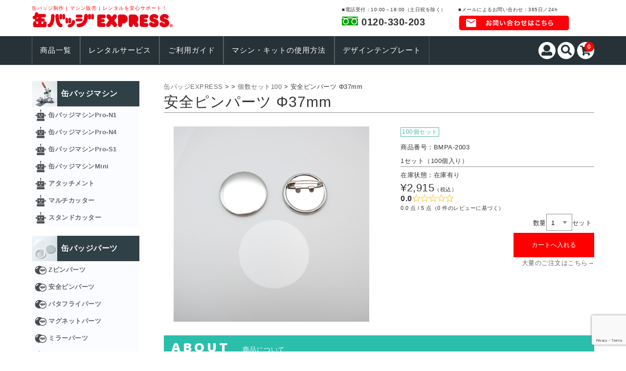

--- FILE ---
content_type: text/html; charset=UTF-8
request_url: https://canbadge-express.com/bmpa-2003/
body_size: 26576
content:
<!DOCTYPE html>
<html lang="ja">

<head>
	<meta charset="UTF-8" />
	<meta name="viewport" content="width=device-width, user-scalable=no">
	<meta name="format-detection" content="telephone=no"/>
	
	
	<title>安全ピンパーツ Φ37mm | 缶バッジEXPRESS</title>
<meta name='robots' content='max-image-preview:large' />
<link rel='dns-prefetch' href='//fonts.googleapis.com' />
<link rel="alternate" title="oEmbed (JSON)" type="application/json+oembed" href="https://canbadge-express.com/wp-json/oembed/1.0/embed?url=https%3A%2F%2Fcanbadge-express.com%2Fbmpa-2003%2F" />
<link rel="alternate" title="oEmbed (XML)" type="text/xml+oembed" href="https://canbadge-express.com/wp-json/oembed/1.0/embed?url=https%3A%2F%2Fcanbadge-express.com%2Fbmpa-2003%2F&#038;format=xml" />
<style id='wp-img-auto-sizes-contain-inline-css' type='text/css'>
img:is([sizes=auto i],[sizes^="auto," i]){contain-intrinsic-size:3000px 1500px}
/*# sourceURL=wp-img-auto-sizes-contain-inline-css */
</style>
<link rel='stylesheet' id='parent-style-css' href='https://canbadge-express.com/badgere-wp/wp-content/themes/welcart_basic/style.css?ver=6.9' type='text/css' media='all' />
<link rel='stylesheet' id='parent-welcart-style-css' href='https://canbadge-express.com/badgere-wp/wp-content/themes/welcart_basic/usces_cart.css?ver=1.0' type='text/css' media='all' />
<link rel='stylesheet' id='google-fonts-sans-css' href='https://fonts.googleapis.com/css?family=Josefin+Sans&#038;ver=6.9' type='text/css' media='all' />
<link rel='stylesheet' id='slick-style-css' href='https://canbadge-express.com/badgere-wp/wp-content/themes/welcart_basic-vollre/css/slick.css?ver=1.0' type='text/css' media='all' />
<link rel='stylesheet' id='slick-theme-style-css' href='https://canbadge-express.com/badgere-wp/wp-content/themes/welcart_basic-vollre/css/slick-theme.css?ver=1.0' type='text/css' media='all' />
<link rel='stylesheet' id='scroll-style-css' href='https://canbadge-express.com/badgere-wp/wp-content/themes/welcart_basic-vollre/css/scroll.css?ver=1.0' type='text/css' media='all' />
<style id='wp-emoji-styles-inline-css' type='text/css'>

	img.wp-smiley, img.emoji {
		display: inline !important;
		border: none !important;
		box-shadow: none !important;
		height: 1em !important;
		width: 1em !important;
		margin: 0 0.07em !important;
		vertical-align: -0.1em !important;
		background: none !important;
		padding: 0 !important;
	}
/*# sourceURL=wp-emoji-styles-inline-css */
</style>
<style id='wp-block-library-inline-css' type='text/css'>
:root{--wp-block-synced-color:#7a00df;--wp-block-synced-color--rgb:122,0,223;--wp-bound-block-color:var(--wp-block-synced-color);--wp-editor-canvas-background:#ddd;--wp-admin-theme-color:#007cba;--wp-admin-theme-color--rgb:0,124,186;--wp-admin-theme-color-darker-10:#006ba1;--wp-admin-theme-color-darker-10--rgb:0,107,160.5;--wp-admin-theme-color-darker-20:#005a87;--wp-admin-theme-color-darker-20--rgb:0,90,135;--wp-admin-border-width-focus:2px}@media (min-resolution:192dpi){:root{--wp-admin-border-width-focus:1.5px}}.wp-element-button{cursor:pointer}:root .has-very-light-gray-background-color{background-color:#eee}:root .has-very-dark-gray-background-color{background-color:#313131}:root .has-very-light-gray-color{color:#eee}:root .has-very-dark-gray-color{color:#313131}:root .has-vivid-green-cyan-to-vivid-cyan-blue-gradient-background{background:linear-gradient(135deg,#00d084,#0693e3)}:root .has-purple-crush-gradient-background{background:linear-gradient(135deg,#34e2e4,#4721fb 50%,#ab1dfe)}:root .has-hazy-dawn-gradient-background{background:linear-gradient(135deg,#faaca8,#dad0ec)}:root .has-subdued-olive-gradient-background{background:linear-gradient(135deg,#fafae1,#67a671)}:root .has-atomic-cream-gradient-background{background:linear-gradient(135deg,#fdd79a,#004a59)}:root .has-nightshade-gradient-background{background:linear-gradient(135deg,#330968,#31cdcf)}:root .has-midnight-gradient-background{background:linear-gradient(135deg,#020381,#2874fc)}:root{--wp--preset--font-size--normal:16px;--wp--preset--font-size--huge:42px}.has-regular-font-size{font-size:1em}.has-larger-font-size{font-size:2.625em}.has-normal-font-size{font-size:var(--wp--preset--font-size--normal)}.has-huge-font-size{font-size:var(--wp--preset--font-size--huge)}.has-text-align-center{text-align:center}.has-text-align-left{text-align:left}.has-text-align-right{text-align:right}.has-fit-text{white-space:nowrap!important}#end-resizable-editor-section{display:none}.aligncenter{clear:both}.items-justified-left{justify-content:flex-start}.items-justified-center{justify-content:center}.items-justified-right{justify-content:flex-end}.items-justified-space-between{justify-content:space-between}.screen-reader-text{border:0;clip-path:inset(50%);height:1px;margin:-1px;overflow:hidden;padding:0;position:absolute;width:1px;word-wrap:normal!important}.screen-reader-text:focus{background-color:#ddd;clip-path:none;color:#444;display:block;font-size:1em;height:auto;left:5px;line-height:normal;padding:15px 23px 14px;text-decoration:none;top:5px;width:auto;z-index:100000}html :where(.has-border-color){border-style:solid}html :where([style*=border-top-color]){border-top-style:solid}html :where([style*=border-right-color]){border-right-style:solid}html :where([style*=border-bottom-color]){border-bottom-style:solid}html :where([style*=border-left-color]){border-left-style:solid}html :where([style*=border-width]){border-style:solid}html :where([style*=border-top-width]){border-top-style:solid}html :where([style*=border-right-width]){border-right-style:solid}html :where([style*=border-bottom-width]){border-bottom-style:solid}html :where([style*=border-left-width]){border-left-style:solid}html :where(img[class*=wp-image-]){height:auto;max-width:100%}:where(figure){margin:0 0 1em}html :where(.is-position-sticky){--wp-admin--admin-bar--position-offset:var(--wp-admin--admin-bar--height,0px)}@media screen and (max-width:600px){html :where(.is-position-sticky){--wp-admin--admin-bar--position-offset:0px}}
/*# sourceURL=/wp-includes/css/dist/block-library/common.min.css */
</style>
<style id='classic-theme-styles-inline-css' type='text/css'>
/*! This file is auto-generated */
.wp-block-button__link{color:#fff;background-color:#32373c;border-radius:9999px;box-shadow:none;text-decoration:none;padding:calc(.667em + 2px) calc(1.333em + 2px);font-size:1.125em}.wp-block-file__button{background:#32373c;color:#fff;text-decoration:none}
/*# sourceURL=/wp-includes/css/classic-themes.min.css */
</style>
<link rel='stylesheet' id='contact-form-7-css' href='https://canbadge-express.com/badgere-wp/wp-content/plugins/contact-form-7/includes/css/styles.css?ver=6.1.4' type='text/css' media='all' />
<link rel='stylesheet' id='wc-basic-style-css' href='https://canbadge-express.com/badgere-wp/wp-content/themes/welcart_basic-vollre/style.css?ver=1.0' type='text/css' media='all' />
<link rel='stylesheet' id='font-awesome-css' href='https://canbadge-express.com/badgere-wp/wp-content/themes/welcart_basic/font-awesome/font-awesome.min.css?ver=1.0' type='text/css' media='all' />
<link rel='stylesheet' id='luminous-basic-css-css' href='https://canbadge-express.com/badgere-wp/wp-content/themes/welcart_basic/css/luminous-basic.css?ver=1.0' type='text/css' media='all' />
<link rel='stylesheet' id='usces_default_css-css' href='https://canbadge-express.com/badgere-wp/wp-content/plugins/usc-e-shop/css/usces_default.css?ver=2.11.26.2512161' type='text/css' media='all' />
<link rel='stylesheet' id='dashicons-css' href='https://canbadge-express.com/badgere-wp/wp-includes/css/dashicons.min.css?ver=6.9' type='text/css' media='all' />
<link rel='stylesheet' id='theme_cart_css-css' href='https://canbadge-express.com/badgere-wp/wp-content/themes/welcart_basic-vollre/usces_cart.css?ver=2.11.26.2512161' type='text/css' media='all' />
<style id='wp-block-button-inline-css' type='text/css'>
.wp-block-button__link{align-content:center;box-sizing:border-box;cursor:pointer;display:inline-block;height:100%;text-align:center;word-break:break-word}.wp-block-button__link.aligncenter{text-align:center}.wp-block-button__link.alignright{text-align:right}:where(.wp-block-button__link){border-radius:9999px;box-shadow:none;padding:calc(.667em + 2px) calc(1.333em + 2px);text-decoration:none}.wp-block-button[style*=text-decoration] .wp-block-button__link{text-decoration:inherit}.wp-block-buttons>.wp-block-button.has-custom-width{max-width:none}.wp-block-buttons>.wp-block-button.has-custom-width .wp-block-button__link{width:100%}.wp-block-buttons>.wp-block-button.has-custom-font-size .wp-block-button__link{font-size:inherit}.wp-block-buttons>.wp-block-button.wp-block-button__width-25{width:calc(25% - var(--wp--style--block-gap, .5em)*.75)}.wp-block-buttons>.wp-block-button.wp-block-button__width-50{width:calc(50% - var(--wp--style--block-gap, .5em)*.5)}.wp-block-buttons>.wp-block-button.wp-block-button__width-75{width:calc(75% - var(--wp--style--block-gap, .5em)*.25)}.wp-block-buttons>.wp-block-button.wp-block-button__width-100{flex-basis:100%;width:100%}.wp-block-buttons.is-vertical>.wp-block-button.wp-block-button__width-25{width:25%}.wp-block-buttons.is-vertical>.wp-block-button.wp-block-button__width-50{width:50%}.wp-block-buttons.is-vertical>.wp-block-button.wp-block-button__width-75{width:75%}.wp-block-button.is-style-squared,.wp-block-button__link.wp-block-button.is-style-squared{border-radius:0}.wp-block-button.no-border-radius,.wp-block-button__link.no-border-radius{border-radius:0!important}:root :where(.wp-block-button .wp-block-button__link.is-style-outline),:root :where(.wp-block-button.is-style-outline>.wp-block-button__link){border:2px solid;padding:.667em 1.333em}:root :where(.wp-block-button .wp-block-button__link.is-style-outline:not(.has-text-color)),:root :where(.wp-block-button.is-style-outline>.wp-block-button__link:not(.has-text-color)){color:currentColor}:root :where(.wp-block-button .wp-block-button__link.is-style-outline:not(.has-background)),:root :where(.wp-block-button.is-style-outline>.wp-block-button__link:not(.has-background)){background-color:initial;background-image:none}
/*# sourceURL=https://canbadge-express.com/badgere-wp/wp-includes/blocks/button/style.min.css */
</style>
<style id='wp-block-search-inline-css' type='text/css'>
.wp-block-search__button{margin-left:10px;word-break:normal}.wp-block-search__button.has-icon{line-height:0}.wp-block-search__button svg{height:1.25em;min-height:24px;min-width:24px;width:1.25em;fill:currentColor;vertical-align:text-bottom}:where(.wp-block-search__button){border:1px solid #ccc;padding:6px 10px}.wp-block-search__inside-wrapper{display:flex;flex:auto;flex-wrap:nowrap;max-width:100%}.wp-block-search__label{width:100%}.wp-block-search.wp-block-search__button-only .wp-block-search__button{box-sizing:border-box;display:flex;flex-shrink:0;justify-content:center;margin-left:0;max-width:100%}.wp-block-search.wp-block-search__button-only .wp-block-search__inside-wrapper{min-width:0!important;transition-property:width}.wp-block-search.wp-block-search__button-only .wp-block-search__input{flex-basis:100%;transition-duration:.3s}.wp-block-search.wp-block-search__button-only.wp-block-search__searchfield-hidden,.wp-block-search.wp-block-search__button-only.wp-block-search__searchfield-hidden .wp-block-search__inside-wrapper{overflow:hidden}.wp-block-search.wp-block-search__button-only.wp-block-search__searchfield-hidden .wp-block-search__input{border-left-width:0!important;border-right-width:0!important;flex-basis:0;flex-grow:0;margin:0;min-width:0!important;padding-left:0!important;padding-right:0!important;width:0!important}:where(.wp-block-search__input){appearance:none;border:1px solid #949494;flex-grow:1;font-family:inherit;font-size:inherit;font-style:inherit;font-weight:inherit;letter-spacing:inherit;line-height:inherit;margin-left:0;margin-right:0;min-width:3rem;padding:8px;text-decoration:unset!important;text-transform:inherit}:where(.wp-block-search__button-inside .wp-block-search__inside-wrapper){background-color:#fff;border:1px solid #949494;box-sizing:border-box;padding:4px}:where(.wp-block-search__button-inside .wp-block-search__inside-wrapper) .wp-block-search__input{border:none;border-radius:0;padding:0 4px}:where(.wp-block-search__button-inside .wp-block-search__inside-wrapper) .wp-block-search__input:focus{outline:none}:where(.wp-block-search__button-inside .wp-block-search__inside-wrapper) :where(.wp-block-search__button){padding:4px 8px}.wp-block-search.aligncenter .wp-block-search__inside-wrapper{margin:auto}.wp-block[data-align=right] .wp-block-search.wp-block-search__button-only .wp-block-search__inside-wrapper{float:right}
/*# sourceURL=https://canbadge-express.com/badgere-wp/wp-includes/blocks/search/style.min.css */
</style>
<link rel='stylesheet' id='site-reviews-css' href='https://canbadge-express.com/badgere-wp/wp-content/plugins/site-reviews/assets/styles/default.css?ver=7.2.13' type='text/css' media='all' />
<style id='site-reviews-inline-css' type='text/css'>
:root{--glsr-star-empty:url(https://canbadge-express.com/badgere-wp/wp-content/plugins/site-reviews/assets/images/stars/default/star-empty.svg);--glsr-star-error:url(https://canbadge-express.com/badgere-wp/wp-content/plugins/site-reviews/assets/images/stars/default/star-error.svg);--glsr-star-full:url(https://canbadge-express.com/badgere-wp/wp-content/plugins/site-reviews/assets/images/stars/default/star-full.svg);--glsr-star-half:url(https://canbadge-express.com/badgere-wp/wp-content/plugins/site-reviews/assets/images/stars/default/star-half.svg)}

/*# sourceURL=site-reviews-inline-css */
</style>
<script type="text/javascript" src="https://canbadge-express.com/badgere-wp/wp-includes/js/jquery/jquery.min.js?ver=3.7.1" id="jquery-core-js"></script>
<script type="text/javascript" src="https://canbadge-express.com/badgere-wp/wp-includes/js/jquery/jquery-migrate.min.js?ver=3.4.1" id="jquery-migrate-js"></script>
<script type="text/javascript" src="https://canbadge-express.com/badgere-wp/wp-content/themes/welcart_basic-vollre/js/front-customized.js?ver=1.0" id="front-customized-js"></script>
<script type="text/javascript" src="https://canbadge-express.com/badgere-wp/wp-content/themes/welcart_basic-vollre/js/slick.min.js?ver=1.0" id="slick-js-js"></script>
<script type="text/javascript" src="https://canbadge-express.com/badgere-wp/wp-content/themes/welcart_basic-vollre/js/wcct-slick.js?ver=1.0" id="wcct-slick-js-js"></script>
<script type="text/javascript" src="https://canbadge-express.com/badgere-wp/wp-content/themes/welcart_basic-vollre/js/ScrollTrigger.min.js?ver=1.0" id="scrolltrigger-js-js"></script>
<script type="text/javascript" src="https://canbadge-express.com/badgere-wp/wp-content/themes/welcart_basic-vollre/js/wcct-scroll.js?ver=1.0" id="wcct-scroll-js-js"></script>
<script type="text/javascript" src="https://canbadge-express.com/badgere-wp/wp-content/themes/welcart_basic-vollre/js/wcct-itemsingle.js?ver=1.0" id="wcct-itemsingle-js"></script>
<script type="text/javascript" src="https://canbadge-express.com/badgere-wp/wp-content/themes/welcart_basic/js/front-customized.js?ver=1.0" id="wc-basic-js-js"></script>
<link rel="https://api.w.org/" href="https://canbadge-express.com/wp-json/" /><link rel="alternate" title="JSON" type="application/json" href="https://canbadge-express.com/wp-json/wp/v2/posts/2776" /><link rel="EditURI" type="application/rsd+xml" title="RSD" href="https://canbadge-express.com/badgere-wp/xmlrpc.php?rsd" />
<meta name="generator" content="WordPress 6.9" />
<link rel="canonical" href="https://canbadge-express.com/bmpa-2003/" />
<link rel='shortlink' href='https://canbadge-express.com/?p=2776' />

<meta property="og:title" content="安全ピンパーツ Φ37mm">
<meta property="og:type" content="product">
<meta property="og:description" content="安全ピンパーツ Φ37mm">
<meta property="og:url" content="https://canbadge-express.com/bmpa-2003/">
<meta property="og:image" content="https://canbadge-express.com/badgere-wp/wp-content/uploads/2020/09/cbex_0005_安全ピンパーツ_32mm-150x150.png">
<meta property="og:site_name" content="缶バッジEXPRESS">
<script type="application/ld+json">{"sku":2776,"name":"\u5b89\u5168\u30d4\u30f3\u30d1\u30fc\u30c4 \u03a637mm","image":"https:\/\/canbadge-express.com\/badgere-wp\/wp-content\/uploads\/2020\/09\/cbex_0005_\u5b89\u5168\u30d2\u309a\u30f3\u30cf\u309a\u30fc\u30c4_32mm.png","@context":"https:\/\/schema.org\/","@type":"Product","offers":{"availability":"https:\/\/schema.org\/InStock","price":2915,"priceCurrency":"JPY","priceSpecification":[],"@type":"Offer"},"size":{"@type":"SizeSpecification"}}</script><style>.member-line-discount{margin-top:4px;font-size:12px;color:#0a5}</style><link rel="icon" href="https://canbadge-express.com/badgere-wp/wp-content/uploads/2021/03/cropped-badge-512-32x32.png" sizes="32x32" />
<link rel="icon" href="https://canbadge-express.com/badgere-wp/wp-content/uploads/2021/03/cropped-badge-512-192x192.png" sizes="192x192" />
<link rel="apple-touch-icon" href="https://canbadge-express.com/badgere-wp/wp-content/uploads/2021/03/cropped-badge-512-180x180.png" />
<meta name="msapplication-TileImage" content="https://canbadge-express.com/badgere-wp/wp-content/uploads/2021/03/cropped-badge-512-270x270.png" />
		<style type="text/css" id="wp-custom-css">
			#head-bottom.dist-head {
	background-color:#D14F08;
}
.rental-form-box {
  background: #fef2df;
  border: 1px solid #ddd;
  padding: 20px;
  max-width: 800px;
  margin: 0 auto 40px;
  border-radius: 5px;
}
.rental-form-box label{ display:block; margin-top:15px; font-weight:bold; }
.note { font-size: 0.9em; color:#777; margin-bottom:10px; }
.form-input, .form-textarea {
  width:50%;
  max-width:100%;
  padding: 8px;
  border:1px solid #ccc;
  border-radius:4px;
  margin-top:5px;
}
.form-textarea { min-height:100px; }
.horizontal-buttons label {
  display:inline-block;
  margin-right: 1em;
}
input[type="radio"]{ margin-right:0.3em; }
.rental-submit input[type="submit"] {
  background:#c00;
  color:#fff;
  padding:12px 30px;
  border:none;
  border-radius:4px;
  cursor:pointer;
  font-size:1.1em;
  margin-top:20px;
}
.rental-submit input[type="submit"]:hover {
  background:#a00;
}
@media(max-width:600px){
  .horizontal-buttons label { display:block; margin-bottom:8px; }
  .rental-form-box { padding:15px; }
}
.hissu {
  background-color: #c00;   /* 赤背景 */
  color: #fff;              /* 白文字 */
  padding: 2px 6px;
  font-size: 0.85em;
  border-radius: 3px;
  margin-left: 6px;
  display: inline-block;
}

.horizontal-buttons label {
  display: inline-block;
  margin-right: 1em;
}
		</style>
			<link rel="stylesheet" href="https://maxcdn.bootstrapcdn.com/font-awesome/4.7.0/css/font-awesome.min.css">
<link href="https://use.fontawesome.com/releases/v5.0.6/css/all.css" rel="stylesheet">
	<script src="https://canbadge-express.com/badgere-wp/wp-content/themes/welcart_basic/js/common.js" type="text/javascript" charset="utf-8" ></script>
</head>

<body class="wp-singular post-template-default single single-post postid-2776 single-format-standard wp-theme-welcart_basic wp-child-theme-welcart_basic-vollre">
	
	
	<div class="site">

		<header id="masthead" class="site-header header" role="banner">
			<div class="inner cf">

			<div class="fixed-box">
				<div id="head-top">


					<div class="head-inner cf">
						<div class="logo left">
						
									<h1 class="site-title left">缶バッジ制作 | マシン販売 | レンタルを安心サポート！</h1>
								
													<div class="site-title left">
							<a href="https://canbadge-express.com/" title="缶バッジEXPRESS" rel="home">
																	<img src="https://canbadge-express.com/badgere-wp/wp-content/uploads/2020/12/badge-logo-1.png" alt="缶バッジEXPRESS">
									
							</a>
						</div>
					</div>
						<!--
													<p class="site-description">缶バッジパーツ、缶バッジマシン、バッジ製作はお任せください。</p>
												-->
																									<div class="header_nav clearfix left pc">
							<div class="header_nav_sub right">
				<p>■メールによるお問い合わせ：365日／24h</p>
				<a href="https://canbadge-express.com/guideline/sub06/"><img src="https://canbadge-express.com/badgere-wp/wp-content/themes/welcart_basic/images/bnr_mail_re.png"></a>
			</div>
			<div class="header_nav_sub right">
				<p>■電話受付：10:00～18:00（土日祝を除く）</p>
				<div class="tel">
					0120-330-203
				</div>
			</div>
			
		
			
			
		</div>
		<!-- header_nav -->
					</div><!-- #head-inner -->
				</div><!-- #head-top -->
				
														<div id="head-bottom">
						
						<div class="head-inner cf">
					
															<div class="incart-btn">
									<a href="https://canbadge-express.com/usces-cart/">
										<i class="fa fa-shopping-cart"></i><span class="total-quant" id="widgetcart-total-quant">0</span>
									</a>
								</div><!-- .incart-btn -->
							
							<div class="menu-bar">
								<a class="menu-trigger">
									<span></span>
									<span></span>
									<span></span>
								</a>
							</div><!-- .menu-bar -->

							<div class="mobile_menu_wrap">
								<div class="mobile_menu">

									<div class="snav cf">

										<div class="search-box cf">
											<i class="fa fa-search" aria-hidden="true"></i>
											<form role="search" method="get" action="https://canbadge-express.com/" >
		<div class="s-box">
			<input type="text" value="" name="s" id="head-s-text" class="search-text" />
			<input type="submit" id="head-s-submit" class="searchsubmit" value="&#xf002;" />
		</div>
    </form>										</div><!-- .search-box -->

																				<div class="membership cf">
											<i class="fa fa-user" aria-hidden="true"></i>
											<ul class="cf">
																																					<li>ゲスト</li>
													<li><a href="https://canbadge-express.com/usces-member/?usces_page=login" class="usces_login_a">ログイン</a></li>
													<li><a href="https://canbadge-express.com/usces-member/?usces_page=newmember">新規会員登録</a></li>
																																			</ul>
										</div><!-- .membership -->
										
									</div><!-- .snav -->

									
									<nav id="site-navigation" class="main-navigation" role="navigation">
									<div class="nav-menu-open"><ul id="menu-%e3%82%b0%e3%83%ad%e3%83%bc%e3%83%90%e3%83%ab" class="header-nav-container cf"><li id="menu-item-9205" class="menu-item menu-item-type-post_type menu-item-object-page menu-item-9205"><a href="https://canbadge-express.com/allitems/">商品一覧</a></li>
<li id="menu-item-7480" class="menu-item menu-item-type-post_type menu-item-object-page menu-item-7480"><a href="https://canbadge-express.com/rentall-list/">レンタルサービス</a></li>
<li id="menu-item-8222" class="menu-item menu-item-type-post_type menu-item-object-page menu-item-8222"><a href="https://canbadge-express.com/userguide/">ご利用ガイド</a></li>
<li id="menu-item-7407" class="menu-item menu-item-type-post_type menu-item-object-page menu-item-7407"><a href="https://canbadge-express.com/movies/">マシン・キットの使用方法</a></li>
<li id="menu-item-5276" class="menu-item menu-item-type-post_type menu-item-object-page menu-item-5276"><a href="https://canbadge-express.com/templatelist/">デザインテンプレート</a></li>
</ul></div>									</nav><!-- #site-navigation -->

								</div><!-- .mobile-menu -->
							</div><!-- .mobile-menu-wrap -->
							<div class="main_top_btn_box sp">
								<ul>
									<li class="left"><a href="https://canbadge-express.com/contact/"><i class="far fa-envelope"></i> お見積り</a></li>
									<li class="left"><a href="https://canbadge-express.com/guideline/sub06/"><i class="far fa-question-circle"></i> お問い合わせ</a></li>
									<li class="left"><a href="tel:0120-330-203"><i class="fas fa-phone"></i></a></li>
								</ul>
							</div>
						</div><!-- #head_in -->
					</div><!-- #head_bottom -->

							
			</div><!-- .fixed-box -->


			</div><!-- .inner-->
		</header><!-- #masthead -->

		

		<div id="main" class="wrapper two-column left-set">
<div id="primary" class="site-content">
	<div id="content" role="main">
<div class="breadcrumbs">
      <span property="itemListElement" typeof="ListItem"><a property="item" typeof="WebPage" title="缶バッジEXPRESSへ移動する" href="https://canbadge-express.com" class="home" ><span property="name">缶バッジEXPRESS</span></a><meta property="position" content="1"></span> &gt;  &gt; <span property="itemListElement" typeof="ListItem"><a property="item" typeof="WebPage" title="Go to the 個数セット100 カテゴリー archives." href="https://canbadge-express.com/category/item/hund/" class="taxonomy category" ><span property="name">個数セット100</span></a><meta property="position" content="3"></span> &gt; <span property="itemListElement" typeof="ListItem"><span property="name" class="post post-post current-item">安全ピンパーツ Φ37mm</span><meta property="url" content="https://canbadge-express.com/bmpa-2003/"><meta property="position" content="4"></span>  </div>
	
		<article class="inframe post-2776 post type-post status-publish format-standard category-topparts category-hund category-item category-safety tag-diy tag-37mm tag-original-button tag-button-fashionable tag-button-recommended tag-button-size tag-button-design tag-button-parts tag-buttonmaker-machine tag-button-maker tag-button-round tag-button-rental tag-button-howtomake tag-button-create tag-button-produce tag-button-safetypin tag-button-smalllot tag-button-machine tag-button-perfectcircle tag-button-cheap tag-button-quickdelivery tag-button-selfmade tag-button-production" id="post-2776">

			<h1 class="item_page_title">安全ピンパーツ Φ37mm</h1>

									
				<div id="itempage">

					<div class="item-description">
						<div class="inner">
													</div>
					</div>

					<div class="cf">

						<div id="img-box" class="cf">
														<div id="itemimg-main" class="slider slider-for itemimg">
								<div><a href="https://canbadge-express.com/badgere-wp/wp-content/uploads/2020/09/cbex_0005_安全ピンパーツ_32mm.png" ><img width="400" height="400" src="https://canbadge-express.com/badgere-wp/wp-content/uploads/2020/09/cbex_0005_安全ピンパーツ_32mm-768x768.png" class="attachment-400x400 size-400x400" alt="安全ピンパーツ Φ37mm" decoding="async" fetchpriority="high" srcset="https://canbadge-express.com/badgere-wp/wp-content/uploads/2020/09/cbex_0005_安全ピンパーツ_32mm-768x768.png 768w, https://canbadge-express.com/badgere-wp/wp-content/uploads/2020/09/cbex_0005_安全ピンパーツ_32mm-300x300.png 300w, https://canbadge-express.com/badgere-wp/wp-content/uploads/2020/09/cbex_0005_安全ピンパーツ_32mm-1024x1024.png 1024w, https://canbadge-express.com/badgere-wp/wp-content/uploads/2020/09/cbex_0005_安全ピンパーツ_32mm-150x150.png 150w, https://canbadge-express.com/badgere-wp/wp-content/uploads/2020/09/cbex_0005_安全ピンパーツ_32mm-1536x1536.png 1536w, https://canbadge-express.com/badgere-wp/wp-content/uploads/2020/09/cbex_0005_安全ピンパーツ_32mm-2048x2048.png 2048w" sizes="(max-width: 400px) 100vw, 400px" /></a></div>
															</div><!-- #itemimg-main -->
						</div>
	
						<div class="item-info">
																					<ul class="cf opt-tag">
<li class="recommend">100個セット</li>
</ul>
														<div class="itemcode">商品番号：BMPA-2003</div>
							<!-- <h2 class="item-name">安全ピンパーツ Φ37mm</h2> -->
															<p>
							     1セット（100個入り）							 </p>
      																				<form action="https://canbadge-express.com/usces-cart/" method="post">
		
															<div class="skuform">
																		<!-- <div class="skuname">安全ピンパーツ Φ37mm</div> -->
											
									<div class="inner cf">
									
								
										<!-- <div class="right"> -->
										<div>							
										
																				
										
										<div class="zaikostatus">在庫状態：在庫有り</div>
		
									<div class="field cf">
	
											
										<div class="field_price">
										<!-- 											<span class="field_cprice">¥2,915</span>
										 -->
											¥2,915<em class="tax">（税込）</em>										</div>
									</div>
									<div class="glsr glsr-default" id="glsr_a5cdff14" data-from="shortcode" data-shortcode="site_reviews_summary" data-assigned_posts="2776" data-class="product-rating-summary" data-hide="bars" data-schema="1"><div class="glsr-summary-wrap">
    <div class="glsr-summary product-rating-summary">
        <div class="glsr-summary-rating"><span class="glsr-tag-value">0.0</span></div>
        <div class="glsr-summary-stars"><div class="glsr-star-rating glsr-stars" role="img" aria-label="0星中、5評価" data-rating="0" data-reviews="0"><span class="glsr-star glsr-star-empty" aria-hidden="true"></span><span class="glsr-star glsr-star-empty" aria-hidden="true"></span><span class="glsr-star glsr-star-empty" aria-hidden="true"></span><span class="glsr-star glsr-star-empty" aria-hidden="true"></span><span class="glsr-star glsr-star-empty" aria-hidden="true"></span></div></div>
        <div class="glsr-summary-text"><span class="glsr-tag-value">0.0 点 / 5 点（0 件のレビューに基づく）</span></div>
        
    </div>
</div></div>																		<div class="c-box">
										<span class="quantity">数量<select name="quant[2776][CAN-BMPA-2003]" class="skuquantity"><option value="1">1</option><option value="2">2</option><option value="3">3</option><option value="4">4</option><option value="5">5</option><option value="6">6</option><option value="7">7</option><option value="8">8</option><option value="9">9</option><option value="10">10</option></select>セット</span><br />
										<span class="cart-button"><input name="zaikonum[2776][CAN-BMPA-2003]" type="hidden" id="zaikonum[2776][CAN-BMPA-2003]" value="35" />
<input name="zaiko[2776][CAN-BMPA-2003]" type="hidden" id="zaiko[2776][CAN-BMPA-2003]" value="0" />
<input name="gptekiyo[2776][CAN-BMPA-2003]" type="hidden" id="gptekiyo[2776][CAN-BMPA-2003]" value="1" />
<input name="skuPrice[2776][CAN-BMPA-2003]" type="hidden" id="skuPrice[2776][CAN-BMPA-2003]" value="2915" />
<input name="inCart[2776][CAN-BMPA-2003]" type="submit" id="inCart[2776][CAN-BMPA-2003]" class="skubutton" value="カートへ入れる" onclick="return uscesCart.intoCart( '2776','CAN-BMPA-2003' )" /><input name="usces_referer" type="hidden" value="/bmpa-2003/" />
</span> <br />
										<a href="https://canbadge-express.com/estimate/">大量のご注文はこちら→</a>
									</div>
																		<div class="error_message"></div>
	
									</div><!-- right -->
									
									</div><!-- .inner -->
								</div><!-- .skuform -->
									
															</form>
								
						</div><!-- .item-info -->
	<!-- 商品について -->
						<div class="clearfix"></div>
						<div class="item-gex">
<div class="main_top_tit gr">
  <span class="f-baloo font_orange">ABOUT</span>
  商品について
  </div>
  <div class="about-gex">
  	
  	<p>缶バッジマシン・パーツ付帯機材の販売を安心サポート！<br />
高品質！低価格！短納期！小ロットに対応しております。<br />
<br />
オリジナル缶バッジを簡単に作れるパーツになります。<br />
お子様にも安心の裏面が安全ピンの仕様なっております。<br />
1時間で150個程のオリジナル缶バッジが制作できます。<br />
<br />
販促効果が得られ祭事を盛り上げるツールになります。<br />
缶バッジは、幅広いシーンでご好評いただいております。</p></div>
  	
   

					<!-- SPEC -->
							
<div class="main_top_tit gr">
	<span class="f-baloo font_orange">SPEC</span>
仕様
</div>
<div class="main_single_itemd_spec">
  <table>
    <tbody>
            <tr>
        <th>商品名</th><td>安全ピンパーツ Φ37mm</td>
      </tr>
                  <tr>
        <th>品番</th><td>BMPA-2003</td>
      </tr>
                  <tr>
        <th>サイズ</th><td>Φ37mm</td>
      </tr>
                        <tr>
        <th>本体内容</th><td>シェル / 安全ピンパーツ(裏面の質感が入荷時期により異なります)  / フィルム</td>
      </tr>
                  <tr>
        <th>内容量</th><td>1セット（100個入り）</td>
      </tr>
                        <!--  
      
            <tr>
        <th>包装</th><td>ダンボールS：250mm×180mm×163mm<br>  ダンボールM：315mm×225mm×178mm<br>※上記のサイズは、目安となります。 <br>　ご購入時にサイズをカートに表示します。</td>
      </tr>
      -->
      
            <tr>
        <th>送料</th><td>ご購入時にカートに表示されます。</td>
      </tr>
                  <tr>
        <th>生産地</th><td>CHINA</td>
      </tr>
                  <tr>
      	<th>保証書</th><td><a href="https://canbadge-express.com/invoice-hosyou/">こちらからご確認ください</a></td>
      </tr>
      <!--       <tr>
        <th>対応機種</th><td>スライドマシン (SDHP-N1)
ラウンドマシン (SDHP-N4)
アタッチメント37mm(SDHP-A4-37)
マルチカッター(MSPC-2)
替刃37mm(MSPC-2-37)</td>
      </tr>
       
      -->
          </tbody>
  </table>
</div>
	</div><!-- item-gex -->
		<div class="item-gex">
<div class="main_top_tit gr">
  <span class="f-baloo font_orange">ATTACHMENT</span>
  対応機種について
  </div>
<div class="main_single_itemd_spec">
	<p>缶バッジマシン・カッターの対応機種一覧になります。</p>
	<img src="https://canbadge-express.com/badgere-wp/wp-content/themes/welcart_basic/images/20251015-badgeall.png" width="100%">
	</div>
	</div>
<!-- END SPEC -->		
			
	<div class="main_top_tit gr">
  <span class="f-baloo font_orange">MAKE</span>マシン・キットの使用方法
  </div>
<div class="item-guide">
	<p>商品の購入をご検討のお客様へ<br />
当サイトの商品には、説明書が同封されておりません。<br />
	下記の「<a href="https://canbadge-express.com/movies/">マシン・キットの使用方法</a>」動画を参照し、ご使用してください。<br /></p>
	<p class="make-box"><a href="https://canbadge-express.com/movies/"><img src="https://canbadge-express.com/badgere-wp/wp-content/themes/welcart_basic/images/02@2x-100.jpg" width="60%"></a></p>
	</div>
		<div class="main_top_tit gr">
  <span class="f-baloo font_orange">RENTAL</span>アタッチメントレンタル
  </div>
<div class="item-guide">
<p>缶バッジマシンを購入したけど、他のパーツの缶バッジを作ってみたいと思いませんか？<br />
気軽に便利な缶バッジマシンのアタッチメントのレンタルサービスです。<br />
レンタル期間は３日間・１週間・１ヶ月の期間よりお選びいただけます。<br />
缶バッジパーツを同時に500個以上、購入頂くと1週間まで無料でレンタルできるサービスです。<br />
詳しくは、下記の詳細をご覧ください。この機会に是非お試しください。<br />
<br />
※当サイトで缶バッジマシンを購入して頂いたお客様へのサービスになります。<br />
	<a href="https://canbadge-express.com/attch-rental/"><img src="https://canbadge-express.com/badgere-wp/wp-content/themes/welcart_basic/images/CB100.jpg" width="264px" alt="アタッチメントレンタル"></a></p>
	</div>
	
	<!-- <div class="item-guide">
				</div> -->
	

<!-- END GUIDE -->

					</div><!-- .cf -->


					
						<hr />
<div class="main_single_itemd_tag clearfix">
  <ul><li><a href="https://canbadge-express.com/tag/diy/" rel="tag">DIY</a></li><li><a href="https://canbadge-express.com/tag/%cf%8637mm/" rel="tag">Φ37mm</a></li><li><a href="https://canbadge-express.com/tag/original-button/" rel="tag">オリジナル缶バッジ</a></li><li><a href="https://canbadge-express.com/tag/button-fashionable/" rel="tag">缶バッジおしゃれ</a></li><li><a href="https://canbadge-express.com/tag/button-recommended/" rel="tag">缶バッジおすすめ</a></li><li><a href="https://canbadge-express.com/tag/button-size/" rel="tag">缶バッジサイズ</a></li><li><a href="https://canbadge-express.com/tag/button-design/" rel="tag">缶バッジデザイン</a></li><li><a href="https://canbadge-express.com/tag/button-parts/" rel="tag">缶バッジパーツ</a></li><li><a href="https://canbadge-express.com/tag/buttonmaker-machine/" rel="tag">缶バッジマシン</a></li><li><a href="https://canbadge-express.com/tag/button-maker/" rel="tag">缶バッジメーカー</a></li><li><a href="https://canbadge-express.com/tag/button-round/" rel="tag">缶バッジラウンド</a></li><li><a href="https://canbadge-express.com/tag/button-rental/" rel="tag">缶バッジレンタル</a></li><li><a href="https://canbadge-express.com/tag/button-howtomake/" rel="tag">缶バッジ作り方</a></li><li><a href="https://canbadge-express.com/tag/button-create/" rel="tag">缶バッジ作成</a></li><li><a href="https://canbadge-express.com/tag/button-produce/" rel="tag">缶バッジ制作</a></li><li><a href="https://canbadge-express.com/tag/button-safetypin/" rel="tag">缶バッジ安全ピン</a></li><li><a href="https://canbadge-express.com/tag/button-smalllot/" rel="tag">缶バッジ小ロット</a></li><li><a href="https://canbadge-express.com/tag/button-machine/" rel="tag">缶バッジ機械</a></li><li><a href="https://canbadge-express.com/tag/button-perfectcircle/" rel="tag">缶バッジ正円</a></li><li><a href="https://canbadge-express.com/tag/button-cheap/" rel="tag">缶バッジ激安</a></li><li><a href="https://canbadge-express.com/tag/button-quickdelivery/" rel="tag">缶バッジ短納期</a></li><li><a href="https://canbadge-express.com/tag/button-selfmade/" rel="tag">缶バッジ自作</a></li><li><a href="https://canbadge-express.com/tag/button-production/" rel="tag">缶バッジ製作</a></li></ul></div>
				</div><!-- #itemspage -->
		</article>

	<section class="entries">
	<hr class="main_top_hr2">
	<div class="main_top_tit gr">
				 <span class="f-baloo font_orange">Reviews</span>商品レビュー
				 
				</div>
		<div class="glsr glsr-default" id="glsr_b6de9c02" data-from="shortcode" data-shortcode="site_reviews" data-assigned_posts="2776" data-class="product-reviews"><div class="glsr-reviews-wrap">
    <div class="glsr-reviews product-reviews">
        <p class="glsr-no-margins">レビューはまだありません。最初のレビューを書いてください。</p>
    </div>
    
</div></div></section> 
<hr class="main_top_hr2">
<section class="front-il entries">
<div class="main_top_tit">
				 <span class="f-baloo font_orange">SERVICE</span><h2>缶バッジEXPRESSとは？</h2>
				 
				</div>

<div class="main_top_itembox clearfix topabout">
<p>
  缶バッジEXPRESSでは、高品質の缶バッジマシンや付帯品を取揃えており、<br />
アタッチメント交換が行える利便性の高い商品を提供させて頂いております。<br />
<br />
現在の主なサービス内容として下記になります。<br />
<br />
・缶バッジマシンとパーツ、付帯品の販売<br />
・キーホルダーキット、付帯品の販売<br />
・缶バッジマシンのレンタル<br />
・ガチャガチャマシンのレンタル<br />
<br />
今後も新たな新商品をご用意し、他社にはないサービスを提供させていただきます。<br />
企業、アニメ、アパレル、ノベルティグッズ、ギフトなど、様々な用途や幅広いシーンで好評をいただいています。
  </p>
	
  <div class="lp-topimg"><img src="https://canbadge-express.com/badgere-wp/wp-content/themes/welcart_basic/images/CBex_lp02.jpg" /></div>
  

    <div class="clearfix">
      <div class="lp-kotei">
        <div class="lp-kotei-title">
          高品質で利便性の高い商品
        </div>
        <div class="lp-kotei-icon">
          <img src="https://canbadge-express.com/badgere-wp/wp-content/themes/welcart_basic/images/-1_09.png">
        </div>
    
      </div>
      <div class="lp-kotei">
        <div class="lp-kotei-title">
          お試しに便利なレンタル
        </div>
        <div class="lp-kotei-icon">
          <img src="https://canbadge-express.com/badgere-wp/wp-content/themes/welcart_basic/images/-1_11.png">
        </div>
        <div class="lp-kotei-content">
         </div>
      </div>
      <div class="lp-kotei">
        <div class="lp-kotei-title">
          知識がなくても大丈夫！
        </div>
        <div class="lp-kotei-icon">
          <img src="https://canbadge-express.com/badgere-wp/wp-content/themes/welcart_basic/images/-1_13.png">
        </div>
        <div class="lp-kotei-content"></div>
      </div>
    </div>
</div>
</section>
								<hr class="main_top_hr2">
<section class="front-il entries">
<div class="main_top_tit">
  <span class="f-baloo font_orange">GUIDELINE</span>
  <h2>ご利用ガイド</h2>
  <p>缶バッジ EXPRESSをご利用いただく際に一度、ご覧になってください。</p>
</div>
<div class="main_top_guide clearfix">
	<ul class="clearfix">
		<li class="left"><a href="https://canbadge-express.com/about-use/" class=""><i class="fa fa-user" aria-hidden="true"></i>ご使用について</a></li>
		<li class="left"><a href="https://canbadge-express.com/sub05/" class=""><i class="fa fa-jpy" aria-hidden="true"></i>お支払いについて</a></li>
		<li class="left"><a href="https://canbadge-express.com/sub06/" class=""><i class="fa fa-truck" aria-hidden="true"></i>配送・送料について</a></li>
		<li class="left"><a href="https://canbadge-express.com/guideline/sub06/" class=""><i class="fa fa-question-circle" aria-hidden="true"></i>よくあるご質問</a></li>
	</ul>
	<p>各種規約について</p>
<ul class="clearfix">
	<li class="left"><a href="https://canbadge-express.com/guideline/sub07/" class="">ご利用規約</a></li>
  <li class="left"><a href="https://canbadge-express.com/guideline/sub08/" class="">ご注文規約</a></li>
  <li class="left"><a href="https://canbadge-express.com/guideline/sub14/" class="">レンタルご利用規約</a></li>
</ul>
<p>その他のガイド</p>
<ul class="clearfix">
  <li class="left"><a href="https://canbadge-express.com/design-service/" class="">デザイン代行制作について</a></li>
</ul>
</div>
	</section>
<!-- main_top_box -->
	</div><!-- #content -->
</div><!-- #primary -->


<aside id="secondary" class="widget-area pc" role="complementary">
	
	
	<div class="sidebar_nav">
	<div class="sidebar_link">
	<div class="sidebar_toggle_nav f-kai3">缶バッジマシン</div>
	
<div class="sidebar_toggle_link">
	
		<a class="machine" href="https://canbadge-express.com/category/item/bodyparts/slide/">缶バッジマシンPro-N1</a>
		<a class="machine" href="https://canbadge-express.com/category/item/bodyparts/buttonmachine-round/">缶バッジマシンPro-N4</a>
		<a class="machine" href="https://canbadge-express.com/category/item/bodyparts/pro-s1/">缶バッジマシンPro-S1</a>
		<!-- <a class="machine" href="https://canbadge-express.com/category/item/bodyparts/toy/">缶バッジマシンToy</a> -->
		<a class="machine" href="https://canbadge-express.com/sdhp-mini/">缶バッジマシンMini</a>
	<a class="machine" href="https://canbadge-express.com/category/item/bodyparts/attch/">アタッチメント</a>
	
	
		<a class="machine" href="https://canbadge-express.com/category/item/bodyparts/standcutter/">マルチカッター</a>
		<a class="machine" href="https://canbadge-express.com/category/item/bodyparts/cutter/">スタンドカッター</a>
	
</div>
	</div>
	</div>

	<div class="sidebar_nav">
	<div class="sidebar_link">
	<div class="sidebar_toggle_nav f-kai4">缶バッジパーツ</div>
	
<div class="sidebar_toggle_link">
	
		<a class="parts" href="https://canbadge-express.com/category/item/parts/metal/">Zピンパーツ</a>
	
	
		<!-- <a class="parts" href="https://canbadge-express.com/category/item/parts/plastic/">プラスチックパーツ</a> -->
	
	
		<a class="parts" href="https://canbadge-express.com/category/item/parts/safety/">安全ピンパーツ</a>
	
	
		<!-- <a class="parts" href="https://canbadge-express.com/category/item/parts/unshapeparts/">シェイプパーツ</a> -->
	
	
		<a class="parts" href="https://canbadge-express.com/category/item/parts/butterflyparts/">バタフライパーツ</a>
	
	
		<a class="parts" href="https://canbadge-express.com/category/item/parts/magnet/">マグネットパーツ</a>
	
	
		<a class="parts" href="https://canbadge-express.com/category/item/parts/mirror/">ミラーパーツ</a>
		<a class="parts" href="https://canbadge-express.com/category/item/parts/clip/">クリップパーツ</a>
		<a class="parts" href="https://canbadge-express.com/category/item/parts/hair-tie-item/">ヘアゴムパーツ</a>
		<a class="parts" href="https://canbadge-express.com/category/item/parts/film/">フィルム</a>
	<a class="parts" href="https://canbadge-express.com/bmph-mini/">缶バッジマシンMiniパーツ</a>
	
</div>
	</div>

	</div><!-- sidebar 1 -->
	<div class="sidebar_nav">
	<div class="sidebar_link">
	<div class="sidebar_toggle_nav f-kai4">DIYキット</div>
	
<div class="sidebar_toggle_link">

			<a class="parts" href="https://canbadge-express.com/category/item/craftpunch/">クラフトパンチ</a>
			<a class="parts" href="https://canbadge-express.com/category/item/dome/">ドームステッカーキット</a>
<a class="parts" href="https://canbadge-express.com/category/item/hologram-sheet/">ホログラムシート</a>
	<a class="parts" href="https://canbadge-express.com/category/item/keyholder-kit/keyholder-kit-c/">キーホルダーキット</a>
	
</div>
	</div>

	</div><!--  sidebar 1 -->

	<!--  <div class="sidebar_nav">
	<div class="sidebar_link">
	<div class="sidebar_toggle_nav f-kai4">ガチャガチャ</div>
	
<div class="sidebar_toggle_link">
	
		<a class="parts" href="https://canbadge-express.com/category/item/capsule/">ガチャガチャカプセル</a>
	
	
</div>
	</div>

	</div>sidebar 1 -->
	<div class="sidebar_nav">
		<div class="sidebar_link">
	<div class="sidebar_toggle_nav f-kai5">レンタルサービス</div>
	<div class="sidebar_toggle_link">
	<a class="machine" href="https://canbadge-express.com/rental/">缶バッジマシン</a>
	<a class="machine" href="https://canbadge-express.com/attch-rental/">缶バッジアタッチメント</a>
	<a class="machine" href="https://canbadge-express.com/gacha-rental/">ガチャガチャマシン</a>
	</div>
	</div>
	</div><!-- sidebar 2 -->
	<!-- <div class="sidebar_nav">
	<div class="sidebar_link">
	<div class="sidebar_toggle_nav f-kai2">アクセサリー</div>
<div class="sidebar_toggle_link">
</div>
	</div>

	</div> sidebar 1 -->
		
<div class="sidebar_bnr" align="center">
	<div class="pc"><p><img src="https://canbadge-express.com/badgere-wp/wp-content/themes/welcart_basic/images/sidebar/s_BN01-8.png"></p><br /></div>
	<div class="pc"><p><a href="https://canbadge-express.com/distributor/"><img src="https://canbadge-express.com/badgere-wp/wp-content/themes/welcart_basic/images/sidebar/DB-banner.png"></a></p><br /></div>
			<div class="pc"><p><img src="https://canbadge-express.com/badgere-wp/wp-content/themes/welcart_basic/images/sidebar/sam11112.png"></p><br /></div>
			<div class="pc"><p><a href="https://www.goods-express.info/" target="_blank"><img src="https://canbadge-express.com/badgere-wp/wp-content/themes/welcart_basic/images/sidebar/GB01@2x-100.jpg"></a></p><br /></div>
	</div>
	<div class="sidebar_bnr" align="center">
	<div class="sidebarbox">
			<div class="sidebar-ba" align="center"><img src="https://canbadge-express.com/badgere-wp/wp-content/themes/welcart_basic/images/22000260_100_JP_80.png" alt="プライバシーマーク"><br /><a href="https://kandamusic.com/kanda_wp/privacy_policy/" target="_blank">個人情報保護方針</a></div>
		</div>
</aside><!-- #secondary -->		</div><!-- #main -->

					<div id="toTop" class="wrap fixed"><a href="#masthead"><i class="fa fa-angle-up" aria-hidden="true"></i></a></div>
		
		<footer id="colophon" role="contentinfo">
				<div class="footer_txt">
				    
				    						<strong>缶バッジマシン・缶バッジパーツ販売サービス！</strong>
										 </div>
			<div class="inner cf">
				<!-- <div class="left footer_nav_comp">
					<img src="https://canbadge-express.com/badgere-wp/wp-content/themes/welcart_basic-vollre/images/logo-footer.png" alt="缶バッジEXPRESS">
				
				</div> 
				 <nav id="site-info" class="footer-navigation">
									</nav> -->
				<!-- #colophon -->
				<div class="footer_nav_top_half clearfix">
						<div class="footer_tit footer_nav_top_half clearfix">【商品一覧】</div>
				
				
			
				<div class="left footer_nav">
				<h4>●缶バッジマシン</h4>
				<nav class="menu-%e6%9c%ac%e4%bd%93-container"><ul id="menu-%e6%9c%ac%e4%bd%93" class="menu"><li id="menu-item-3379" class="menu-item menu-item-type-taxonomy menu-item-object-category menu-item-3379"><a href="https://canbadge-express.com/category/item/slide/">缶バッジマシンPro-N1</a></li>
<li id="menu-item-3380" class="menu-item menu-item-type-taxonomy menu-item-object-category menu-item-3380"><a href="https://canbadge-express.com/category/item/buttonmachine-round/">缶バッジマシンPro-N4</a></li>
<li id="menu-item-8844" class="menu-item menu-item-type-taxonomy menu-item-object-category menu-item-8844"><a href="https://canbadge-express.com/category/item/pro-s1/">缶バッジマシンPro-S1</a></li>
<li id="menu-item-3381" class="menu-item menu-item-type-taxonomy menu-item-object-category menu-item-3381"><a href="https://canbadge-express.com/category/item/standcutter/">マルチカッター</a></li>
<li id="menu-item-8231" class="menu-item menu-item-type-taxonomy menu-item-object-category menu-item-8231"><a href="https://canbadge-express.com/category/item/cutter/">スタンドカッター</a></li>
<li id="menu-item-8842" class="menu-item menu-item-type-taxonomy menu-item-object-category menu-item-8842"><a href="https://canbadge-express.com/category/item/attch/">アタッチメント</a></li>
<li id="menu-item-10721" class="menu-item menu-item-type-post_type menu-item-object-post menu-item-10721"><a href="https://canbadge-express.com/sdhp-mini/">缶バッジマシンMini</a></li>
</ul></nav>				</div>

				
				
				<div class="left footer_nav">
				<h4>●缶バッジパーツ</h4>
				<nav class="menu-%e3%83%91%e3%83%bc%e3%83%84-container"><ul id="menu-%e3%83%91%e3%83%bc%e3%83%84" class="menu"><li id="menu-item-4073" class="menu-item menu-item-type-taxonomy menu-item-object-category menu-item-4073"><a href="https://canbadge-express.com/category/item/metal/">Zピンパーツ</a></li>
<li id="menu-item-4068" class="menu-item menu-item-type-taxonomy menu-item-object-category current-post-ancestor current-menu-parent current-post-parent menu-item-4068"><a href="https://canbadge-express.com/category/item/safety/">安全ピンパーツ</a></li>
<li id="menu-item-4069" class="menu-item menu-item-type-taxonomy menu-item-object-category menu-item-4069"><a href="https://canbadge-express.com/category/item/butterflyparts/">バタフライパーツ</a></li>
<li id="menu-item-4071" class="menu-item menu-item-type-taxonomy menu-item-object-category menu-item-4071"><a href="https://canbadge-express.com/category/item/magnet/">マグネットパーツ</a></li>
<li id="menu-item-8217" class="menu-item menu-item-type-taxonomy menu-item-object-category menu-item-8217"><a href="https://canbadge-express.com/category/item/mirror/">ミラーパーツ</a></li>
<li id="menu-item-8836" class="menu-item menu-item-type-taxonomy menu-item-object-category menu-item-8836"><a href="https://canbadge-express.com/category/item/clip/">クリップパーツ</a></li>
<li id="menu-item-9069" class="menu-item menu-item-type-taxonomy menu-item-object-category menu-item-9069"><a href="https://canbadge-express.com/category/item/hair-tie-item/">ヘアゴムパーツ</a></li>
<li id="menu-item-6002" class="menu-item menu-item-type-taxonomy menu-item-object-category menu-item-6002"><a href="https://canbadge-express.com/category/item/film/">フィルム</a></li>
<li id="menu-item-10720" class="menu-item menu-item-type-post_type menu-item-object-post menu-item-10720"><a href="https://canbadge-express.com/bmph-mini/">缶バッジマシンMiniパーツ</a></li>
</ul></nav>				</div>
				<div class="left footer_nav">
				<h4>●DIYキット</h4>
				<nav class="menu-diy%e3%82%ad%e3%83%83%e3%83%88-container"><ul id="menu-diy%e3%82%ad%e3%83%83%e3%83%88" class="menu"><li id="menu-item-10707" class="menu-item menu-item-type-taxonomy menu-item-object-category menu-item-10707"><a href="https://canbadge-express.com/category/item/craftpunch/">クラフトパンチ</a></li>
<li id="menu-item-10659" class="menu-item menu-item-type-taxonomy menu-item-object-category menu-item-10659"><a href="https://canbadge-express.com/category/item/dome/">ドームステッカーキット</a></li>
<li id="menu-item-10691" class="menu-item menu-item-type-taxonomy menu-item-object-category menu-item-10691"><a href="https://canbadge-express.com/category/item/hologram-sheet/">ホログラムシート</a></li>
<li id="menu-item-4296" class="menu-item menu-item-type-taxonomy menu-item-object-category menu-item-4296"><a href="https://canbadge-express.com/category/item/keyholder-kit-c/">キーホルダーキット</a></li>
</ul></nav>				</div>
				<!-- 
				<div class="left footer_nav">
				<h4>●ホログラムシート</h4>
				<nav class="menu"><ul>
<li ><a href="https://canbadge-express.com/">ホーム</a></li><li class="page_item page-item-10083"><a href="https://canbadge-express.com/10083-2/">#10083 (タイトルなし)</a></li>
<li class="page_item page-item-10231"><a href="https://canbadge-express.com/lp%e3%83%86%e3%82%b9%e3%83%88/">LPテスト</a></li>
<li class="page_item page-item-5112 page_item_has_children"><a href="https://canbadge-express.com/magazine/">Magazine</a>
<ul class='children'>
	<li class="page_item page-item-5114"><a href="https://canbadge-express.com/magazine/001-2/">オリジナル缶バッジの種類</a></li>
	<li class="page_item page-item-5176"><a href="https://canbadge-express.com/magazine/001-2-2/">オリジナル缶バッジ制作サイトBEST20</a></li>
</ul>
</li>
<li class="page_item page-item-9421"><a href="https://canbadge-express.com/pl/">PL保険について</a></li>
<li class="page_item page-item-9499"><a href="https://canbadge-express.com/shopify/">shopify</a></li>
<li class="page_item page-item-7494"><a href="https://canbadge-express.com/attch-rental/">アタッチメントレンタル</a></li>
<li class="page_item page-item-5681"><a href="https://canbadge-express.com/sub05/">お支払いについて</a></li>
<li class="page_item page-item-2554"><a href="https://canbadge-express.com/contact/">お見積もり</a></li>
<li class="page_item page-item-3859"><a href="https://canbadge-express.com/estimate/">お見積り</a></li>
<li class="page_item page-item-2687"><a href="https://canbadge-express.com/usces-cart/">カート</a></li>
<li class="page_item page-item-7285"><a href="https://canbadge-express.com/gacha-rental/">ガチャガチャレンタル</a></li>
<li class="page_item page-item-5708"><a href="https://canbadge-express.com/cutter/">カッター</a></li>
<li class="page_item page-item-8001"><a href="https://canbadge-express.com/about-use/">ご使用について</a></li>
<li class="page_item page-item-4562"><a href="https://canbadge-express.com/upload/">ご入稿</a></li>
<li class="page_item page-item-7999"><a href="https://canbadge-express.com/userguide/">ご利用ガイド</a></li>
<li class="page_item page-item-2549 page_item_has_children"><a href="https://canbadge-express.com/guideline/">ご利用ガイド</a>
<ul class='children'>
	<li class="page_item page-item-2652"><a href="https://canbadge-express.com/guideline/sub12/">PL保険について</a></li>
	<li class="page_item page-item-2644"><a href="https://canbadge-express.com/guideline/sub03/">ご入稿について</a></li>
	<li class="page_item page-item-2611"><a href="https://canbadge-express.com/guideline/sub07/">ご利用規約</a></li>
	<li class="page_item page-item-2604"><a href="https://canbadge-express.com/guideline/sub01/">ご注文について</a></li>
	<li class="page_item page-item-2613"><a href="https://canbadge-express.com/guideline/sub08/">ご注文規約</a></li>
	<li class="page_item page-item-3000"><a href="https://canbadge-express.com/guideline/sub06/">よくあるご質問</a></li>
	<li class="page_item page-item-2609"><a href="https://canbadge-express.com/guideline/sub14/">レンタルご利用規約</a></li>
	<li class="page_item page-item-2657"><a href="https://canbadge-express.com/guideline/sub10/">商品サンプル、資料請求</a></li>
	<li class="page_item page-item-2650"><a href="https://canbadge-express.com/guideline/sub09/">法規、権利等について</a></li>
	<li class="page_item page-item-2648"><a href="https://canbadge-express.com/guideline/sub11/">缶バッジ製作方法</a></li>
	<li class="page_item page-item-3009"><a href="https://canbadge-express.com/guideline/sub11-2/">缶バッジ製作方法</a></li>
	<li class="page_item page-item-3335"><a href="https://canbadge-express.com/guideline/guideline/">規約</a></li>
	<li class="page_item page-item-2615"><a href="https://canbadge-express.com/guideline/sub04/">配送・送料について</a></li>
</ul>
</li>
<li class="page_item page-item-2"><a href="https://canbadge-express.com/sample-page/">サンプルページ</a></li>
<li class="page_item page-item-5846"><a href="https://canbadge-express.com/standcutter-c/">スタンドカッター / 円形缶バッジ用</a></li>
<li class="page_item page-item-5848"><a href="https://canbadge-express.com/standcutter-s/">スタンドカッター / 変形缶バッジ用</a></li>
<li class="page_item page-item-7878"><a href="https://canbadge-express.com/design-service/">デザイン代行制作について</a></li>
<li class="page_item page-item-2552"><a href="https://canbadge-express.com/templatelist/">テンプレート</a></li>
<li class="page_item page-item-5844"><a href="https://canbadge-express.com/handcutter/">ハンドカッター</a></li>
<li class="page_item page-item-7306"><a href="https://canbadge-express.com/movies/">マシン・キットの使用方法</a></li>
<li class="page_item page-item-2688"><a href="https://canbadge-express.com/usces-member/">メンバー</a></li>
<li class="page_item page-item-2566"><a href="https://canbadge-express.com/faq/">よくあるご質問</a></li>
<li class="page_item page-item-7444"><a href="https://canbadge-express.com/rentall-list/">レンタルサービス一覧</a></li>
<li class="page_item page-item-10819"><a href="https://canbadge-express.com/%e3%83%ac%e3%83%b3%e3%82%bf%e3%83%ab%e3%83%86%e3%82%b9%e3%83%88/">レンタルテスト</a></li>
<li class="page_item page-item-5498"><a href="https://canbadge-express.com/rent-upload/">レンタル書類送信フォーム</a></li>
<li class="page_item page-item-7933"><a href="https://canbadge-express.com/invoice-hosyou/">保証書、領収書について</a></li>
<li class="page_item page-item-3282"><a href="https://canbadge-express.com/beginner/">初めてのお客様</a></li>
<li class="page_item page-item-5519"><a href="https://canbadge-express.com/machine/">取り扱いマシンについて</a></li>
<li class="page_item page-item-2328"><a href="https://canbadge-express.com/item-2/">商品一覧</a></li>
<li class="page_item page-item-9150"><a href="https://canbadge-express.com/allitems/">商品一覧</a></li>
<li class="page_item page-item-217 page_item_has_children"><a href="https://canbadge-express.com/item/">商品一覧</a>
<ul class='children'>
	<li class="page_item page-item-2681"><a href="https://canbadge-express.com/item/slide-3-2/">スタンドカッター</a></li>
	<li class="page_item page-item-1765 page_item_has_children"><a href="https://canbadge-express.com/item/slide-3/">スタンドカッター</a>
	<ul class='children'>
		<li class="page_item page-item-1810"><a href="https://canbadge-express.com/item/slide-3/sdhp-n1-3-3/">スタンドカッター（本体）</a></li>
		<li class="page_item page-item-1769"><a href="https://canbadge-express.com/item/slide-3/sdhp-n1-3/">替刃（Φ25mm）</a></li>
		<li class="page_item page-item-2016"><a href="https://canbadge-express.com/item/slide-3/sdhp-n1-3-4/">替刃（Φ32mm）</a></li>
		<li class="page_item page-item-2019"><a href="https://canbadge-express.com/item/slide-3/sdhp-n1-3-4-2/">替刃（Φ37mm）</a></li>
		<li class="page_item page-item-2022"><a href="https://canbadge-express.com/item/slide-3/sdhp-n1-3-4-2-2/">替刃（Φ44mm）</a></li>
		<li class="page_item page-item-2025"><a href="https://canbadge-express.com/item/slide-3/sdhp-n1-3-4-2-2-2/">替刃（Φ58mm）</a></li>
		<li class="page_item page-item-2028"><a href="https://canbadge-express.com/item/slide-3/sdhp-n1-3-4-2-2-2-2/">替刃（Φ75mm）</a></li>
		<li class="page_item page-item-2046"><a href="https://canbadge-express.com/item/slide-3/sdhp-n1-3-4-2-2-2-3-2-2-2-2-2/">替刃（エッグ型）</a></li>
		<li class="page_item page-item-2029"><a href="https://canbadge-express.com/item/slide-3/sdhp-n1-3-4-2-2-2-3/">替刃（ハート型）</a></li>
		<li class="page_item page-item-2040"><a href="https://canbadge-express.com/item/slide-3/sdhp-n1-3-4-2-2-2-3-2-2-2/">替刃（五角形）</a></li>
		<li class="page_item page-item-2043"><a href="https://canbadge-express.com/item/slide-3/sdhp-n1-3-4-2-2-2-3-2-2-2-2/">替刃（六角形）</a></li>
		<li class="page_item page-item-2034"><a href="https://canbadge-express.com/item/slide-3/sdhp-n1-3-4-2-2-2-3-2/">替刃（楕円型）</a></li>
		<li class="page_item page-item-2037"><a href="https://canbadge-express.com/item/slide-3/sdhp-n1-3-4-2-2-2-3-2-2/">替刃（正方形）</a></li>
	</ul>
</li>
	<li class="page_item page-item-1702 page_item_has_children"><a href="https://canbadge-express.com/item/bmpm-2k-2-3/">バタフライパーツ</a>
	<ul class='children'>
		<li class="page_item page-item-1706"><a href="https://canbadge-express.com/item/bmpm-2k-2-3/bmpm-2001-3/">バタフライパーツ（Φ25mm）</a></li>
		<li class="page_item page-item-1709"><a href="https://canbadge-express.com/item/bmpm-2k-2-3/bmpm-2001-3-2/">バタフライパーツ（Φ32mm）</a></li>
		<li class="page_item page-item-1711"><a href="https://canbadge-express.com/item/bmpm-2k-2-3/bmpm-2001-3-2-2/">バタフライパーツ（Φ37mm）</a></li>
		<li class="page_item page-item-1713"><a href="https://canbadge-express.com/item/bmpm-2k-2-3/bmpm-2001-3-2-2-2/">バタフライパーツ（Φ44mm）</a></li>
		<li class="page_item page-item-1715"><a href="https://canbadge-express.com/item/bmpm-2k-2-3/bmpm-2001-3-2-2-2-2/">バタフライパーツ（Φ58mm）</a></li>
		<li class="page_item page-item-1717"><a href="https://canbadge-express.com/item/bmpm-2k-2-3/bmpm-2001-3-2-2-2-2-2/">バタフライパーツ（Φ75mm）</a></li>
	</ul>
</li>
	<li class="page_item page-item-2103 page_item_has_children"><a href="https://canbadge-express.com/item/plastic/">プラスチックパーツ</a>
	<ul class='children'>
		<li class="page_item page-item-1667"><a href="https://canbadge-express.com/item/plastic/bmpm-2001-3/">プラスチックパーツ（Φ25mm）</a></li>
		<li class="page_item page-item-1671"><a href="https://canbadge-express.com/item/plastic/bmpm-2001-2-3/">プラスチックパーツ（Φ32mm）</a></li>
		<li class="page_item page-item-1673"><a href="https://canbadge-express.com/item/plastic/bmpm-2001-2-2-3/">プラスチックパーツ（Φ37mm）</a></li>
		<li class="page_item page-item-1676"><a href="https://canbadge-express.com/item/plastic/bmpm-2001-2-2-2-3/">プラスチックパーツ（Φ44mm）</a></li>
		<li class="page_item page-item-1678"><a href="https://canbadge-express.com/item/plastic/bmpm-2001-2-2-2-2-3/">プラスチックパーツ（Φ58mm）</a></li>
		<li class="page_item page-item-1680"><a href="https://canbadge-express.com/item/plastic/bmpm-2001-2-2-2-2-2-2/">プラスチックパーツ（Φ75mm）</a></li>
	</ul>
</li>
	<li class="page_item page-item-1721 page_item_has_children"><a href="https://canbadge-express.com/item/bmpm-2k-2-3-2/">マグネットパーツ</a>
	<ul class='children'>
		<li class="page_item page-item-1724"><a href="https://canbadge-express.com/item/bmpm-2k-2-3-2/bmpm-2001-3/">マグネットパーツ（Φ25mm）</a></li>
		<li class="page_item page-item-1727"><a href="https://canbadge-express.com/item/bmpm-2k-2-3-2/bmpm-2001-3-2/">マグネットパーツ（Φ32mm）</a></li>
		<li class="page_item page-item-1729"><a href="https://canbadge-express.com/item/bmpm-2k-2-3-2/bmpm-2001-3-2-2/">マグネットパーツ（Φ37mm）</a></li>
		<li class="page_item page-item-1731"><a href="https://canbadge-express.com/item/bmpm-2k-2-3-2/bmpm-2001-3-2-2-2/">マグネットパーツ（Φ44mm）</a></li>
		<li class="page_item page-item-1734"><a href="https://canbadge-express.com/item/bmpm-2k-2-3-2/bmpm-2001-3-2-2-2-2/">マグネットパーツ（Φ58mm）</a></li>
		<li class="page_item page-item-1736"><a href="https://canbadge-express.com/item/bmpm-2k-2-3-2/bmpm-2001-3-2-2-2-2-2/">マグネットパーツ（Φ75mm）</a></li>
	</ul>
</li>
	<li class="page_item page-item-1899 page_item_has_children"><a href="https://canbadge-express.com/item/bmpm-2k-2-3-5/">ミラーパーツ</a>
	<ul class='children'>
		<li class="page_item page-item-1902"><a href="https://canbadge-express.com/item/bmpm-2k-2-3-5/bmpm-2001-3-2-2-2-2-3/">ミラーパーツ（Φ58mm）</a></li>
		<li class="page_item page-item-1905"><a href="https://canbadge-express.com/item/bmpm-2k-2-3-5/bmpm-2001-3-2-2-2-2-3-2/">ミラーパーツ（Φ75mm）</a></li>
	</ul>
</li>
	<li class="page_item page-item-262 page_item_has_children"><a href="https://canbadge-express.com/item/metal/">メタルパーツ</a>
	<ul class='children'>
		<li class="page_item page-item-266"><a href="https://canbadge-express.com/item/metal/bmpm-2001/">メタルパーツ（Φ25mm）</a></li>
		<li class="page_item page-item-1536"><a href="https://canbadge-express.com/item/metal/bmpm-2001-2/">メタルパーツ（Φ32mm）</a></li>
		<li class="page_item page-item-1542"><a href="https://canbadge-express.com/item/metal/bmpm-2001-2-2/">メタルパーツ（Φ37mm）</a></li>
		<li class="page_item page-item-1545"><a href="https://canbadge-express.com/item/metal/bmpm-2001-2-2-2/">メタルパーツ（Φ44mm）</a></li>
		<li class="page_item page-item-1548"><a href="https://canbadge-express.com/item/metal/bmpm-2001-2-2-2-2/">メタルパーツ（Φ58mm）</a></li>
		<li class="page_item page-item-1550"><a href="https://canbadge-express.com/item/metal/bmpm-2001-2-2-2-2-2/">メタルパーツ（Φ75mm）</a></li>
	</ul>
</li>
	<li class="page_item page-item-1664 page_item_has_children"><a href="https://canbadge-express.com/item/bmpm-2k-2/">メタルパーツ / U.S.A.</a>
	<ul class='children'>
		<li class="page_item page-item-1880"><a href="https://canbadge-express.com/item/bmpm-2k-2/bmpm-2001-3-2/">U.S.A.パーツ（Φ25mm）</a></li>
		<li class="page_item page-item-1883"><a href="https://canbadge-express.com/item/bmpm-2k-2/bmpm-2001-3-2-2-2/">U.S.A.パーツ（Φ32mm）</a></li>
		<li class="page_item page-item-1887"><a href="https://canbadge-express.com/item/bmpm-2k-2/bmpm-2001-3-2-2/">U.S.A.パーツ（Φ38mm）</a></li>
		<li class="page_item page-item-1890"><a href="https://canbadge-express.com/item/bmpm-2k-2/bmpm-2001-3-2-2-3/">U.S.A.パーツ（Φ44mm）</a></li>
		<li class="page_item page-item-1892"><a href="https://canbadge-express.com/item/bmpm-2k-2/bmpm-2001-3-2-2-3-2/">U.S.A.パーツ（Φ57mm）</a></li>
		<li class="page_item page-item-1894"><a href="https://canbadge-express.com/item/bmpm-2k-2/bmpm-2001-3-2-2-3-2-2/">U.S.A.パーツ（Φ76mm）</a></li>
	</ul>
</li>
	<li class="page_item page-item-1740 page_item_has_children"><a href="https://canbadge-express.com/item/bmpm-2k-2-3-3/">変形パーツ</a>
	<ul class='children'>
		<li class="page_item page-item-1759"><a href="https://canbadge-express.com/item/bmpm-2k-2-3-3/bmpm-2001-3-3-2-2-2-2-2/">エッグ型パーツ</a></li>
		<li class="page_item page-item-1743"><a href="https://canbadge-express.com/item/bmpm-2k-2-3-3/bmpm-2001-3-3/">ハート型パーツ</a></li>
		<li class="page_item page-item-1754"><a href="https://canbadge-express.com/item/bmpm-2k-2-3-3/bmpm-2001-3-3-2-2-2/">五角形パーツ</a></li>
		<li class="page_item page-item-1757"><a href="https://canbadge-express.com/item/bmpm-2k-2-3-3/bmpm-2001-3-3-2-2-2-2/">六角形パーツ</a></li>
		<li class="page_item page-item-1747"><a href="https://canbadge-express.com/item/bmpm-2k-2-3-3/bmpm-2001-3-3-2/">楕円型パーツ</a></li>
		<li class="page_item page-item-1751"><a href="https://canbadge-express.com/item/bmpm-2k-2-3-3/bmpm-2001-3-3-2-2/">正方形パーツ</a></li>
	</ul>
</li>
	<li class="page_item page-item-1684 page_item_has_children"><a href="https://canbadge-express.com/item/safety/">安全ピンパーツ</a>
	<ul class='children'>
		<li class="page_item page-item-1687"><a href="https://canbadge-express.com/item/safety/bmpm-2001-3/">安全ピンパーツ（Φ25mm）</a></li>
		<li class="page_item page-item-1690"><a href="https://canbadge-express.com/item/safety/bmpm-2001-3-2/">安全ピンパーツ（Φ32mm）</a></li>
		<li class="page_item page-item-1692"><a href="https://canbadge-express.com/item/safety/bmpm-2001-3-2-2/">安全ピンパーツ（Φ37mm）</a></li>
		<li class="page_item page-item-1694"><a href="https://canbadge-express.com/item/safety/bmpm-2001-3-2-2-2/">安全ピンパーツ（Φ44mm）</a></li>
		<li class="page_item page-item-1696"><a href="https://canbadge-express.com/item/safety/bmpm-2001-3-2-2-2-2/">安全ピンパーツ（Φ58mm）</a></li>
		<li class="page_item page-item-1698"><a href="https://canbadge-express.com/item/safety/bmpm-2001-3-2-2-2-2-2/">安全ピンパーツ（Φ75mm）</a></li>
	</ul>
</li>
	<li class="page_item page-item-1854 page_item_has_children"><a href="https://canbadge-express.com/item/slide-4/">缶バッジマシン / U.S.A.</a>
	<ul class='children'>
		<li class="page_item page-item-1858"><a href="https://canbadge-express.com/item/slide-4/sdhp-n1-2/">U.S.A.（Φ25mm）</a></li>
		<li class="page_item page-item-1865"><a href="https://canbadge-express.com/item/slide-4/sdhp-n1-2-2/">U.S.A.（Φ32mm）</a></li>
		<li class="page_item page-item-1867"><a href="https://canbadge-express.com/item/slide-4/sdhp-n1-2-2-2/">U.S.A.（Φ38mm）</a></li>
		<li class="page_item page-item-1870"><a href="https://canbadge-express.com/item/slide-4/sdhp-n1-2-2-2-2/">U.S.A.（Φ44mm）</a></li>
		<li class="page_item page-item-1872"><a href="https://canbadge-express.com/item/slide-4/sdhp-n1-2-2-2-2-2/">U.S.A.（Φ57mm）</a></li>
		<li class="page_item page-item-1874"><a href="https://canbadge-express.com/item/slide-4/sdhp-n1-2-2-2-2-2-2/">U.S.A.（Φ76mm）</a></li>
	</ul>
</li>
	<li class="page_item page-item-288 page_item_has_children"><a href="https://canbadge-express.com/item/slide/">缶バッジマシン / スライド式</a>
	<ul class='children'>
		<li class="page_item page-item-1561"><a href="https://canbadge-express.com/item/slide/sdhp-n1-3/">アタッチメントA1（Φ25mm）</a></li>
		<li class="page_item page-item-1566"><a href="https://canbadge-express.com/item/slide/sdhp-n1-3-2/">アタッチメントA1（Φ32mm）</a></li>
		<li class="page_item page-item-1569"><a href="https://canbadge-express.com/item/slide/sdhp-n1-3-2-2/">アタッチメントA1（Φ37mm）</a></li>
		<li class="page_item page-item-1572"><a href="https://canbadge-express.com/item/slide/sdhp-n1-3-2-2-2/">アタッチメントA1（Φ44mm）</a></li>
		<li class="page_item page-item-1575"><a href="https://canbadge-express.com/item/slide/sdhp-n1-3-2-2-2-2/">アタッチメントA1（Φ58mm）</a></li>
		<li class="page_item page-item-1578"><a href="https://canbadge-express.com/item/slide/sdhp-n1-3-2-2-2-2-2/">アタッチメントA1（Φ75mm）</a></li>
		<li class="page_item page-item-318"><a href="https://canbadge-express.com/item/slide/sdhp-n1-2/">スライド式（Φ25mmセット）</a></li>
		<li class="page_item page-item-1389"><a href="https://canbadge-express.com/item/slide/sdhp-n1-2-2/">スライド式（Φ32mmセット）</a></li>
		<li class="page_item page-item-1395"><a href="https://canbadge-express.com/item/slide/sdhp-n1-2-2-2/">スライド式（Φ37mmセット）</a></li>
		<li class="page_item page-item-1398"><a href="https://canbadge-express.com/item/slide/sdhp-n1-2-2-2-2/">スライド式（Φ44mmセット）</a></li>
		<li class="page_item page-item-1411"><a href="https://canbadge-express.com/item/slide/sdhp-n1-2-2-2-2-2/">スライド式（Φ58mmセット）</a></li>
		<li class="page_item page-item-1414"><a href="https://canbadge-express.com/item/slide/sdhp-n1-2-2-2-2-2-2/">スライド式（Φ75mmセット）</a></li>
		<li class="page_item page-item-294"><a href="https://canbadge-express.com/item/slide/sdhp-n1/">スライド式（本体）</a></li>
	</ul>
</li>
	<li class="page_item page-item-1502 page_item_has_children"><a href="https://canbadge-express.com/item/slide-2/">缶バッジマシン / 回転式</a>
	<ul class='children'>
		<li class="page_item page-item-1580"><a href="https://canbadge-express.com/item/slide-2/sdhp-n1-3-2/">アタッチメントA4（Φ25mm）</a></li>
		<li class="page_item page-item-1584"><a href="https://canbadge-express.com/item/slide-2/sdhp-n1-3-2-2/">アタッチメントA4（Φ32mm）</a></li>
		<li class="page_item page-item-1587"><a href="https://canbadge-express.com/item/slide-2/sdhp-n1-3-2-2-2/">アタッチメントA4（Φ37mm）</a></li>
		<li class="page_item page-item-1590"><a href="https://canbadge-express.com/item/slide-2/sdhp-n1-3-2-2-2-2/">アタッチメントA4（Φ44mm）</a></li>
		<li class="page_item page-item-1592"><a href="https://canbadge-express.com/item/slide-2/sdhp-n1-3-2-2-2-2-2/">アタッチメントA4（Φ58mm）</a></li>
		<li class="page_item page-item-1594"><a href="https://canbadge-express.com/item/slide-2/sdhp-n1-3-2-2-2-2-2-2/">アタッチメントA4（Φ75mm）</a></li>
		<li class="page_item page-item-1652"><a href="https://canbadge-express.com/item/slide-2/sdhp-n1-3-2-2-2-2-2-2-2-2/">アタッチメントA4（エッグ型）</a></li>
		<li class="page_item page-item-1611"><a href="https://canbadge-express.com/item/slide-2/sdhp-n1-3-2-2-2-2-2-2-2/">アタッチメントA4（ハート型）</a></li>
		<li class="page_item page-item-2189"><a href="https://canbadge-express.com/item/slide-2/sdhp-n1-3-2-2-2-2-2-2-2-2-2-2-3/">アタッチメントA4（ミラー58mm）</a></li>
		<li class="page_item page-item-2191"><a href="https://canbadge-express.com/item/slide-2/sdhp-n1-3-2-2-2-2-2-2-2-2-2-2-3-2/">アタッチメントA4（ミラー75mm）</a></li>
		<li class="page_item page-item-1659"><a href="https://canbadge-express.com/item/slide-2/sdhp-n1-3-2-2-2-2-2-2-2-2-2-2-2/">アタッチメントA4（五角形）</a></li>
		<li class="page_item page-item-1661"><a href="https://canbadge-express.com/item/slide-2/sdhp-n1-3-2-2-2-2-2-2-2-2-2-2-2-2/">アタッチメントA4（六角形）</a></li>
		<li class="page_item page-item-1654"><a href="https://canbadge-express.com/item/slide-2/sdhp-n1-3-2-2-2-2-2-2-2-2-2/">アタッチメントA4（楕円型）</a></li>
		<li class="page_item page-item-1657"><a href="https://canbadge-express.com/item/slide-2/sdhp-n1-3-2-2-2-2-2-2-2-2-2-2/">アタッチメントA4（正方形）</a></li>
		<li class="page_item page-item-1478"><a href="https://canbadge-express.com/item/slide-2/sdhp-n1-2/">回転式（Φ25mmセット）</a></li>
		<li class="page_item page-item-1484"><a href="https://canbadge-express.com/item/slide-2/sdhp-n1-2-2/">回転式（Φ32mmセット）</a></li>
		<li class="page_item page-item-1487"><a href="https://canbadge-express.com/item/slide-2/sdhp-n1-2-2-2/">回転式（Φ37mmセット）</a></li>
		<li class="page_item page-item-1490"><a href="https://canbadge-express.com/item/slide-2/sdhp-n1-2-2-2-2/">回転式（Φ44mmセット）</a></li>
		<li class="page_item page-item-1493"><a href="https://canbadge-express.com/item/slide-2/sdhp-n1-2-2-2-2-2-2/">回転式（Φ58mmセット）</a></li>
		<li class="page_item page-item-1496"><a href="https://canbadge-express.com/item/slide-2/sdhp-n1-2-2-2-2-2/">回転式（Φ75mmセット）</a></li>
		<li class="page_item page-item-1499"><a href="https://canbadge-express.com/item/slide-2/sdhp-n1-3/">回転式（本体）</a></li>
	</ul>
</li>
	<li class="page_item page-item-222"><a href="https://canbadge-express.com/item/sdhp-n4-25/">缶バッジマシンR / 25mm</a></li>
	<li class="page_item page-item-227"><a href="https://canbadge-express.com/item/sdhp-n4-32/">缶バッジマシンR / 32mm</a></li>
</ul>
</li>
<li class="page_item page-item-3014"><a href="https://canbadge-express.com/law/">特定商取引法に基づく表記</a></li>
<li class="page_item page-item-2617"><a href="https://canbadge-express.com/about/">缶バッジエクスプレスとは</a></li>
<li class="page_item page-item-6022"><a href="https://canbadge-express.com/distributor/">缶バッジディストリビューター</a></li>
<li class="page_item page-item-9548"><a href="https://canbadge-express.com/rental-5x/">缶バッジマシンレンタル</a></li>
<li class="page_item page-item-7133"><a href="https://canbadge-express.com/rental/">缶バッジマシンレンタル</a></li>
<li class="page_item page-item-2213"><a href="https://canbadge-express.com/rentall-25/">缶バッジマシンレンタル（Φ25 / Φ32 / Φ37mm）</a></li>
<li class="page_item page-item-2541"><a href="https://canbadge-express.com/rentall-44-75/">缶バッジマシンレンタル（Φ44 / Φ58 / Φ75mm）</a></li>
<li class="page_item page-item-9378"><a href="https://canbadge-express.com/introduction-example/">缶バッジマシン導入事例</a></li>
<li class="page_item page-item-2558 page_item_has_children"><a href="https://canbadge-express.com/product-item/">製作商品一覧</a>
<ul class='children'>
	<li class="page_item page-item-2562"><a href="https://canbadge-express.com/product-item/bmpm-2k-2-3-4-2/">オリジナル缶バッジ（変形）制作</a></li>
	<li class="page_item page-item-1815 page_item_has_children"><a href="https://canbadge-express.com/product-item/bmpm-2k-2-3-4/">オリジナル缶バッジ制作</a>
	<ul class='children'>
		<li class="page_item page-item-1850"><a href="https://canbadge-express.com/product-item/bmpm-2k-2-3-4/bmpm-2001-3-2-2-2-2-2-2-2-2-2-2-2/">変形缶バッジ（エッグ型）</a></li>
		<li class="page_item page-item-1834"><a href="https://canbadge-express.com/product-item/bmpm-2k-2-3-4/bmpm-2001-3-2-2-2-2-2-2/">変形缶バッジ（ハート型）</a></li>
		<li class="page_item page-item-1846"><a href="https://canbadge-express.com/product-item/bmpm-2k-2-3-4/bmpm-2001-3-2-2-2-2-2-2-2-2-2/">変形缶バッジ（五角形）</a></li>
		<li class="page_item page-item-1848"><a href="https://canbadge-express.com/product-item/bmpm-2k-2-3-4/bmpm-2001-3-2-2-2-2-2-2-2-2-2-2/">変形缶バッジ（六角形）</a></li>
		<li class="page_item page-item-1842"><a href="https://canbadge-express.com/product-item/bmpm-2k-2-3-4/bmpm-2001-3-2-2-2-2-2-2-2/">変形缶バッジ（楕円型）</a></li>
		<li class="page_item page-item-1844"><a href="https://canbadge-express.com/product-item/bmpm-2k-2-3-4/bmpm-2001-3-2-2-2-2-2-2-2-2/">変形缶バッジ（正方形）</a></li>
		<li class="page_item page-item-1818"><a href="https://canbadge-express.com/product-item/bmpm-2k-2-3-4/bmpm-2001-3/">正円缶バッジ（Φ25mm）</a></li>
		<li class="page_item page-item-1822"><a href="https://canbadge-express.com/product-item/bmpm-2k-2-3-4/bmpm-2001-3-2/">正円缶バッジ（Φ32mm）</a></li>
		<li class="page_item page-item-1825"><a href="https://canbadge-express.com/product-item/bmpm-2k-2-3-4/bmpm-2001-3-2-2/">正円缶バッジ（Φ37mm）</a></li>
		<li class="page_item page-item-1827"><a href="https://canbadge-express.com/product-item/bmpm-2k-2-3-4/bmpm-2001-3-2-2-2/">正円缶バッジ（Φ44mm）</a></li>
		<li class="page_item page-item-1830"><a href="https://canbadge-express.com/product-item/bmpm-2k-2-3-4/bmpm-2001-3-2-2-2-2/">正円缶バッジ（Φ58mm）</a></li>
		<li class="page_item page-item-1832"><a href="https://canbadge-express.com/product-item/bmpm-2k-2-3-4/bmpm-2001-3-2-2-2-2-2/">正円缶バッジ（Φ75mm）</a></li>
	</ul>
</li>
</ul>
</li>
<li class="page_item page-item-9489"><a href="https://canbadge-express.com/identification-card/">身分証明書の提出について</a></li>
<li class="page_item page-item-5686"><a href="https://canbadge-express.com/sub06/">配送・送料について</a></li>
<li class="page_item page-item-5557"><a href="https://canbadge-express.com/machine-p/">缶バッジマシン レンタル -プリント-</a></li>
<li class="page_item page-item-5555"><a href="https://canbadge-express.com/machine-l/">缶バッジマシン レンタル -ラージ-</a></li>
<li class="page_item page-item-5553"><a href="https://canbadge-express.com/machine-s/">缶バッジマシン レンタル -スモール-</a></li>
</ul></nav>
				</div>
				
				 <div class="left footer_nav">
				<h4>●ガチャガチャ</h4>
				<nav class="menu-%e3%82%ac%e3%83%81%e3%83%a3%e3%82%ac%e3%83%81%e3%83%a3-container"><ul id="menu-%e3%82%ac%e3%83%81%e3%83%a3%e3%82%ac%e3%83%81%e3%83%a3" class="menu"><li id="menu-item-8845" class="menu-item menu-item-type-taxonomy menu-item-object-category menu-item-8845"><a href="https://canbadge-express.com/category/item/capsule/">カプセル（ガチャガチャ）</a></li>
</ul></nav>				</div> -->
				<div class="left footer_nav">
				<h4>●レンタルサービス</h4>
				<nav class="menu-%e3%83%ac%e3%83%b3%e3%82%bf%e3%83%ab-container"><ul id="menu-%e3%83%ac%e3%83%b3%e3%82%bf%e3%83%ab" class="menu"><li id="menu-item-7225" class="menu-item menu-item-type-post_type menu-item-object-page menu-item-7225"><a href="https://canbadge-express.com/rental/">缶バッジマシン</a></li>
<li id="menu-item-7953" class="menu-item menu-item-type-post_type menu-item-object-page menu-item-7953"><a href="https://canbadge-express.com/attch-rental/">缶バッジアタッチメント</a></li>
<li id="menu-item-7482" class="menu-item menu-item-type-post_type menu-item-object-page menu-item-7482"><a href="https://canbadge-express.com/gacha-rental/">ガチャガチャマシン</a></li>
</ul></nav>			</div>
			</div>
			<div class="footer_nav_top_half clearfix">
				<div class="footer_tit footer_nav_top_half clearfix">【ご利用ガイド】</div>
				
				<div class="left footer_nav">
							<h4>●ご利用ガイド</h4>
				<nav class="menu-%e3%83%95%e3%83%83%e3%82%bf%e3%83%bc3-container"><ul id="menu-%e3%83%95%e3%83%83%e3%82%bf%e3%83%bc3" class="menu"><li id="menu-item-8225" class="menu-item menu-item-type-post_type menu-item-object-page menu-item-8225"><a href="https://canbadge-express.com/about-use/">ご使用について</a></li>
<li id="menu-item-5851" class="menu-item menu-item-type-post_type menu-item-object-page menu-item-5851"><a href="https://canbadge-express.com/sub05/">お支払いについて</a></li>
<li id="menu-item-5852" class="menu-item menu-item-type-post_type menu-item-object-page menu-item-5852"><a href="https://canbadge-express.com/sub06/">配送・送料について</a></li>
<li id="menu-item-8011" class="menu-item menu-item-type-post_type menu-item-object-page menu-item-8011"><a href="https://canbadge-express.com/guideline/sub06/">よくあるご質問</a></li>
</ul></nav>				</div>
				<div class="left footer_nav">
							<h4>●各種規約について</h4>
				<nav class="menu-%e5%90%84%e7%a8%ae%e8%a6%8f%e7%b4%84%e3%81%ab%e3%81%a4%e3%81%84%e3%81%a6-container"><ul id="menu-%e5%90%84%e7%a8%ae%e8%a6%8f%e7%b4%84%e3%81%ab%e3%81%a4%e3%81%84%e3%81%a6" class="menu"><li id="menu-item-7996" class="menu-item menu-item-type-post_type menu-item-object-page menu-item-7996"><a href="https://canbadge-express.com/guideline/sub07/">ご利用規約</a></li>
<li id="menu-item-7995" class="menu-item menu-item-type-post_type menu-item-object-page menu-item-7995"><a href="https://canbadge-express.com/guideline/sub08/">ご注文規約</a></li>
<li id="menu-item-7994" class="menu-item menu-item-type-post_type menu-item-object-page menu-item-7994"><a href="https://canbadge-express.com/guideline/sub14/">レンタルご利用規約</a></li>
<li id="menu-item-8223" class="menu-item menu-item-type-custom menu-item-object-custom menu-item-8223"><a href="https://kandamusic.com/privacy_policy/">プライバシーポリシー</a></li>
<li id="menu-item-8224" class="menu-item menu-item-type-post_type menu-item-object-page menu-item-8224"><a href="https://canbadge-express.com/law/">特定商取引法に基づく表記</a></li>
</ul></nav>				</div>
				<div class="left footer_nav">
				<h4>●その他</h4>
				<nav class="menu-%e3%81%9d%e3%81%ae%e4%bb%96-container"><ul id="menu-%e3%81%9d%e3%81%ae%e4%bb%96" class="menu"><li id="menu-item-7277" class="menu-item menu-item-type-post_type menu-item-object-page menu-item-7277"><a href="https://canbadge-express.com/machine/">取り扱いマシンについて</a></li>
<li id="menu-item-8232" class="menu-item menu-item-type-post_type menu-item-object-page menu-item-8232"><a href="https://canbadge-express.com/movies/">マシン・キットの使用方法</a></li>
<li id="menu-item-7279" class="menu-item menu-item-type-post_type menu-item-object-page menu-item-7279"><a href="https://canbadge-express.com/templatelist/">デザインテンプレート</a></li>
<li id="menu-item-8233" class="menu-item menu-item-type-post_type menu-item-object-page menu-item-8233"><a href="https://canbadge-express.com/design-service/">デザイン代行制作について</a></li>
<li id="menu-item-7278" class="menu-item menu-item-type-post_type menu-item-object-page menu-item-7278"><a href="https://canbadge-express.com/distributor/">販売代理店募集！</a></li>
<li id="menu-item-9487" class="menu-item menu-item-type-post_type menu-item-object-page menu-item-9487"><a href="https://canbadge-express.com/introduction-example/">缶バッジマシン導入事例</a></li>
<li id="menu-item-9425" class="menu-item menu-item-type-post_type menu-item-object-page menu-item-9425"><a href="https://canbadge-express.com/pl/">PL保険について</a></li>
<li id="menu-item-7280" class="menu-item menu-item-type-post_type menu-item-object-page menu-item-7280"><a href="https://canbadge-express.com/magazine/">Magazine</a></li>
</ul></nav>				</div>
				<div class="left footer_nav">
				<h4>●関連サイト</h4>
				<a href="https://kit.mksmt.com" target="_blank">MAKERSMART-KIT</a>
				</div>
			</div>
				<!-- <div class="left footer_nav">
				<h4>●レンタル</h4>
				<nav class="menu-%e3%83%ac%e3%83%b3%e3%82%bf%e3%83%ab-container"><ul id="menu-%e3%83%ac%e3%83%b3%e3%82%bf%e3%83%ab-1" class="menu"><li class="menu-item menu-item-type-post_type menu-item-object-page menu-item-7225"><a href="https://canbadge-express.com/rental/">缶バッジマシン</a></li>
<li class="menu-item menu-item-type-post_type menu-item-object-page menu-item-7953"><a href="https://canbadge-express.com/attch-rental/">缶バッジアタッチメント</a></li>
<li class="menu-item menu-item-type-post_type menu-item-object-page menu-item-7482"><a href="https://canbadge-express.com/gacha-rental/">ガチャガチャマシン</a></li>
</ul></nav>				</div> -->
				<!-- 				<div class="left footer_nav">
				<h4>キーホルダーキット</h4>
				<nav class="menu-diy%e3%82%ad%e3%83%83%e3%83%88-container"><ul id="menu-diy%e3%82%ad%e3%83%83%e3%83%88-1" class="menu"><li class="menu-item menu-item-type-taxonomy menu-item-object-category menu-item-10707"><a href="https://canbadge-express.com/category/item/craftpunch/">クラフトパンチ</a></li>
<li class="menu-item menu-item-type-taxonomy menu-item-object-category menu-item-10659"><a href="https://canbadge-express.com/category/item/dome/">ドームステッカーキット</a></li>
<li class="menu-item menu-item-type-taxonomy menu-item-object-category menu-item-10691"><a href="https://canbadge-express.com/category/item/hologram-sheet/">ホログラムシート</a></li>
<li class="menu-item menu-item-type-taxonomy menu-item-object-category menu-item-4296"><a href="https://canbadge-express.com/category/item/keyholder-kit-c/">キーホルダーキット</a></li>
</ul></nav>				</div>
			 -->
				
				

			</div><!-- .inner -->
			<div class="sidebar_bnr sp" align="center">
	<div class="sidebarbox">
			<div class="sidebar-ba" align="center"><img src="https://canbadge-express.com/badgere-wp/wp-content/themes/welcart_basic/images/22000260_100_JP_80.png" alt="プライバシーマーク"><br /><a href="https://kandamusic.com/kanda_wp/privacy_policy/" target="_blank">個人情報保護方針</a>
			</div>
		</div>

<div class="footer_copy sp">
	 &copy; 2026 K&amp;A.
</div>
</div>
<div class="footer_copy pc">
	 &copy; 2026 K&amp;A.
</div>
		</footer><!-- #colophon -->

	</div>	
	<script type="speculationrules">
{"prefetch":[{"source":"document","where":{"and":[{"href_matches":"/*"},{"not":{"href_matches":["/badgere-wp/wp-*.php","/badgere-wp/wp-admin/*","/badgere-wp/wp-content/uploads/*","/badgere-wp/wp-content/*","/badgere-wp/wp-content/plugins/*","/badgere-wp/wp-content/themes/welcart_basic-vollre/*","/badgere-wp/wp-content/themes/welcart_basic/*","/*\\?(.+)"]}},{"not":{"selector_matches":"a[rel~=\"nofollow\"]"}},{"not":{"selector_matches":".no-prefetch, .no-prefetch a"}}]},"eagerness":"conservative"}]}
</script>
	<script type='text/javascript'>
		uscesL10n = {
			
			'ajaxurl': "https://canbadge-express.com/badgere-wp/wp-admin/admin-ajax.php",
			'loaderurl': "https://canbadge-express.com/badgere-wp/wp-content/plugins/usc-e-shop/images/loading.gif",
			'post_id': "2776",
			'cart_number': "2687",
			'is_cart_row': false,
			'opt_esse': new Array(  ),
			'opt_means': new Array(  ),
			'mes_opts': new Array(  ),
			'key_opts': new Array(  ),
			'previous_url': "https://canbadge-express.com",
			'itemRestriction': "10",
			'itemOrderAcceptable': "0",
			'uscespage': "",
			'uscesid': "MGFlMzk1NmE2OTk0MmZkNWM0ODM5MWRmNDNkNzg4MGZhMzQzNmYxOWQzMjI5NTRmX2FjdGluZ18wX0E%3D",
			'wc_nonce': "05b3a4bbe8"
		}
	</script>
	<script type='text/javascript' src='https://canbadge-express.com/badgere-wp/wp-content/plugins/usc-e-shop/js/usces_cart.js'></script>
				<script type='text/javascript'>
	(function($) {
	uscesCart = {
		intoCart : function (post_id, sku) {
			var zaikonum = $("[id='zaikonum["+post_id+"]["+sku+"]']").val();
			var zaiko = $("[id='zaiko["+post_id+"]["+sku+"]']").val();
			if( ( uscesL10n.itemOrderAcceptable != '1' && zaiko != '0' && zaiko != '1' ) || ( uscesL10n.itemOrderAcceptable != '1' && parseInt(zaikonum) == 0 ) ){
				alert('只今在庫切れです。');
				return false;
			}

			var mes = '';
			if( $("[id='quant["+post_id+"]["+sku+"]']").length ){
				var quant = $("[id='quant["+post_id+"]["+sku+"]']").val();
				if( quant == '0' || quant == '' || !(uscesCart.isNum(quant))){
					mes += "数量を正しく入力してください。\n";
				}
				var checknum = '';
				var checkmode = '';
				if( parseInt(uscesL10n.itemRestriction) <= parseInt(zaikonum) && uscesL10n.itemRestriction != '' && uscesL10n.itemRestriction != '0' && zaikonum != '' ) {
					checknum = uscesL10n.itemRestriction;
					checkmode ='rest';
				} else if( uscesL10n.itemOrderAcceptable != '1' && parseInt(uscesL10n.itemRestriction) > parseInt(zaikonum) && uscesL10n.itemRestriction != '' && uscesL10n.itemRestriction != '0' && zaikonum != '' ) {
					checknum = zaikonum;
					checkmode ='zaiko';
				} else if( uscesL10n.itemOrderAcceptable != '1' && (uscesL10n.itemRestriction == '' || uscesL10n.itemRestriction == '0') && zaikonum != '' ) {
					checknum = zaikonum;
					checkmode ='zaiko';
				} else if( uscesL10n.itemRestriction != '' && uscesL10n.itemRestriction != '0' && ( zaikonum == '' || zaikonum == '0' || parseInt(uscesL10n.itemRestriction) > parseInt(zaikonum) ) ) {
					checknum = uscesL10n.itemRestriction;
					checkmode ='rest';
				}

				if( parseInt(quant) > parseInt(checknum) && checknum != '' ){
					if(checkmode == 'rest'){
						mes += 'この商品は一度に'+checknum+'までの数量制限があります。'+"\n";
					}else{
						mes += 'この商品の在庫は残り'+checknum+'です。'+"\n";
					}
				}
			}
			for(i=0; i<uscesL10n.key_opts.length; i++){
				if( uscesL10n.opt_esse[i] == '1' ){
					var skuob = $("[id='itemOption["+post_id+"]["+sku+"]["+uscesL10n.key_opts[i]+"]']");
					var itemOption = "itemOption["+post_id+"]["+sku+"]["+uscesL10n.key_opts[i]+"]";
					var opt_obj_radio = $(":radio[name*='"+itemOption+"']");
					var opt_obj_checkbox = $(":checkbox[name*='"+itemOption+"']:checked");

					if( uscesL10n.opt_means[i] == '3' ){

						if( !opt_obj_radio.is(':checked') ){
							mes += uscesL10n.mes_opts[i]+"\n";
						}

					}else if( uscesL10n.opt_means[i] == '4' ){

						if( !opt_obj_checkbox.length ){
							mes += uscesL10n.mes_opts[i]+"\n";
						}

					}else{

						if( skuob.length ){
							if( uscesL10n.opt_means[i] == 0 && skuob.val() == '#NONE#' ){
								mes += uscesL10n.mes_opts[i]+"\n";
							}else if( uscesL10n.opt_means[i] == 1 && ( skuob.val() == '' || skuob.val() == '#NONE#' ) ){
								mes += uscesL10n.mes_opts[i]+"\n";
							}else if( uscesL10n.opt_means[i] >= 2 && skuob.val() == '' ){
								mes += uscesL10n.mes_opts[i]+"\n";
							}
						}
					}
				}
			}

						
			if( mes != '' ){
				alert( mes );
				return false;
			}else{
				return true;
			}
		},

		isNum : function (num) {
			if (num.match(/[^0-9]/g)) {
				return false;
			}
			return true;
		}
	};
	})(jQuery);
	</script>
			<!-- Welcart version : v2.11.26.2512161 -->
<style type="text/css">

	/* =ALL
	-------------------------------------------------------------- */
	
	body {
		color: #333;
	}
	a {
		color: #666;
	}
	a:hover {
		color: rgba( 102, 102, 102, .6 );
	}
	select,
	input[type="text"],
	input[type="password"],
	input[type="email"],
	input[type="tel"],
	input[type="search"],
	input[type="url"] {
		border-color: #8c8c8c;
	}
	
	
	/* =border
	-------------------------------------------------------------- */
	.entry-content th,
	.item-description th,
	.entry-content td,
	.item-description td,
	.item-info .itemGpExp,
	.item-info .itemGpExp dt,
	.item-info .itemGpExp dd,
	#respond .form-submit,
	#wc_reviews .comment-form,
	#cart_table,
	#cart_table th,
	#cart_table td,
	#cart_table .quantity input,
	.customer_form,
	.customer_form th,
	.customer_form td,
	#wc_delivery .customer_form,
	#delivery_flag th,
	#cart #point_table,
	#cart #point_table td,
	#cart #coupon_table,
	#cart #coupon_table td,
	#confirm_table,
	#confirm_table th,
	#confirm_table td,
	#memberinfo table,
	#memberinfo tr:first-child th:first-child,
	#memberinfo th,
	#memberinfo td,
	#memberinfo #history_head th,
	#memberinfo #history_head td,
	#memberinfo .retail th,
	#memberinfo .retail td,
	#memberinfo .customer_form,
	#memberinfo .customer_form th,
	#memberinfo .customer_form td,
	#memberinfo .customer_form tr:first-child th:first-child,
	#loginform table,
	#loginform th,
	#loginform td,
	#wc_login .loginbox input.loginmail,
	#wc_login .loginbox input.loginpass,
	#wc_member .loginbox input.loginmail,
	#wc_member .loginbox input.loginpass,
	.item-description .inner,
	.item-info .skuform,
	.item-info form .skuform:first-child,
	.tab-list,
	.tab-list li::after,
	.tab-box,
	#searchbox fieldset,
	.customer_form tr,
	.customer_form tr:first-child,
	.comment-area,
	.comment-area li,
	.comment-area li:last-child {
		border-color: #8c8c8c;
	}
	.tab-list li::before {
		border-top-color: #8c8c8c;
		border-bottom-color: #FFFFFF;
	}
	
	/* =table
	-------------------------------------------------------------- */
	
	#confirm_table tr.ttl td {
		background-color: #aaa	}
	#confirm_table .ttl h3 {
		color: #fff;
	}
	#cart_table th,
	#cart_table th.subtotal em.tax,
	#memberinfo #history_head th {
		color: #fff;
		background-color: #aaa		
	}
	#cart_table tfoot th {
		color: inherit;
		background: none;
	}
	

	/* =btn
	-------------------------------------------------------------- */
	
	/* -- cart-btn -- */
	.item-info .skubutton,
	.incart-btn .total-quant,
	#memberinfo table.retail .redownload_link a {
		color: #fff;
		background-color: #ff0000;
	}
	.item-info .skubutton:hover,
	#memberinfo table.retail .redownload_link a:hover {
		background-color: rgba( 255, 0, 0, .6 );
	}
	
	
	/* -- main-btn -- */
	.inqbox .send input,
	.entry-content input[type="submit"],
	.item-description input[type="submit"],
	.snav .membership li a.usces_login_a,
	.widget_welcart_search #searchsubmit,
	.widget_welcart_login input#member_loginw,
	.widget_welcart_login input#member_login,
	.send input.to_customerinfo_button,
	.send input.to_memberlogin_button,
	#paypal_dialog #paypal_use_point,
	#wc_customer .send input.to_reganddeliveryinfo_button,
	.send input.to_deliveryinfo_button,
	.send input.to_confirm_button,
	.send input#purchase_button,
	.member-page #memberinfo .send input.editmember,
	#wc_login .loginbox #member_login,
	#wc_member .loginbox #member_login,
	#wc_login .loginbox .new-entry #nav a,
	#wc_member .loginbox .new-entry #nav a,
	#wc_lostmemberpassword #member_login,
	#wc_changepassword #member_login,
	.member-page .send input {
		color: #fff;
		background-color: #ff0000	}
	.inqbox .send input:hover,
	.entry-content input[type="submit"]:hover,
	.item-description input[type="submit"]:hover,
	.snav .membership li a.usces_login_a:hover,
	.widget_welcart_search #searchsubmit:hover,
	.widget_welcart_login input#member_loginw:hover,
	.widget_welcart_login input#member_login:hover,
	.send input.to_customerinfo_button:hover,
	.send input.to_memberlogin_button:hover,
	#paypal_dialog #paypal_use_point:hover,
	#wc_customer .send input.to_reganddeliveryinfo_button:hover,
	.send input.to_deliveryinfo_button:hover,
	.send input.to_confirm_button:hover,
	.send input#purchase_button:hover,
	.member-page #memberinfo .send input.editmember:hover,
	#wc_login .loginbox #member_login:hover,
	#wc_member .loginbox #member_login:hover,
	#wc_login .loginbox .new-entry #nav a:hover,
	#wc_member .loginbox .new-entry #nav a:hover,
	#wc_lostmemberpassword #member_login:hover,
	#wc_changepassword #member_login:hover,
	.member-page .send input:hover {
		background-color: rgba( 255, 0, 0, .6 );
	}
	
	/* -- sub-btn -- */
	input[type="button"],
	input[type="submit"],
	input[type="reset"],
	.snav .membership li a,
	.widget_welcart_search div a,
	.widget_welcart_login .loginbox a.usces_logout_a,
	.widget_welcart_login .loginbox a.login_widget_mem_info_a,
	#itempage .item-info .itemsoldout,
	#wc_cart #cart .upbutton input,
	#point_table td input.use_point_button,
	#cart #coupon_table td .use_coupon_button,
	#wc_ordercompletion .send a,
	.member_submenu a,
	.member-page #memberinfo .send input.top,
	.member-page #memberinfo .send input.deletemember,
	#wc_login #nav a,
	#wc_lostmemberpassword #nav a,
	.reviews_btn a,
	#searchbox input.usces_search_button,
	.gotoedit a{
		color: #333;
		background-color: #ddd;
	}
	input[type="button"]:hover,
	input[type="submit"]:hover,
	input[type="reset"]:hover,
	.snav .membership li a:hover,
	.widget_welcart_search div a:hover,
	.widget_welcart_login .loginbox a.usces_logout_a:hover,
	.widget_welcart_login .loginbox a.login_widget_mem_info_a:hover,
	#wc_ordercompletion .send a:hover,
	.member_submenu a:hover,
	.member-page #memberinfo .send input.top:hover,
	.member-page #memberinfo .send input.deletemember:hover,
	#wc_login #nav a:hover,
	#wc_lostmemberpassword #nav a:hover,
	.reviews_btn a:hover,
	#searchbox input.usces_search_button:hover,
	.gotoedit a:hover {
		background-color: rgba( 221, 221, 221, .6 );
	}
	#wc_cart #cart .upbutton input:hover,
	#point_table td input.use_point_button:hover,
	#cart #coupon_table td .use_coupon_button:hover {
		color: #333;
		background-color: rgba( 221, 221, 221, .6 );
	}
	
	/* -- opt_tag -- */
	.opt-tag li.new {
		color: #ed8a9a;
		border-color: #ed8a9a;
	}
	.opt-tag li.recommend {
		color: #4eb6a5;
		border-color: #4eb6a5;
	}
	.opt-tag li.stock {
		color: #4e9fb6;
		border-color: #4e9fb6;
	}
	.opt-tag li.sale {
		color: #a64eb6;
		border-color: #a64eb6;
	}
	
	/* -- price_color ＋ .soldout -- */
	.itemprice{
		color: #333;
	}
	
	/* -- campaign_message -- */
	.campaign_message {
		color: #d3222a;
	}
	
	/* -- pagination -- */
	.pagination_wrapper li .current,
	.pagination_wrapper li a {
		color: #ff0000;
		border-color: #ff0000;
	}
	.pagination_wrapper li .current {
		color: #fff;
		background-color: #ff0000;
	}
	.pagination_wrapper li a:hover {
		color: #fff;
		background-color: #ff0000;
	}
	
	
	/* =header
	-------------------------------------------------------------- */
	
	header.site-header,
	.mobile_menu_wrap {
		background-color: #fff;
	}
	h1.site-title a,
	div.site-title a,
	.site-description,
	.incart-btn,
	.search-box .searchsubmit,
	.search-box input[type="text"],
	.snav .membership li,
	.snav .membership li a,
	#site-navigation ul li a {
		color: #333;
	}
	.menu-trigger span {
		background-color: #333;
	}
	.search-box div.s-box,
	.snav .membership ul,
	#site-navigation,
	.sns {
		border-color: #ccc;
	}
	.sns li a {
		background-color: #ccc;
	}
	.sns li i {
		color: #fff;
	}
	
	/* ———————— .fixed-box ———————— */
	.fixed .fixed-box {
		background-color: #fff;
		border-color: #ccc;
	}

	/* =footer
	-------------------------------------------------------------- */
	
	footer {
		color: #263238;
		background-color: #f4f5f7;
	}
	footer a {
		color: #263238;
	}
	footer a:hover {
		color: rgba( 38, 50, 56, .6 );
	}

	/* ———————— #toTop ———————— */
	#toTop a {
		background-color: #f4f5f7;
	}
	#toTop a:hover {
		background-color: rgba( 244, 245, 247, .6 );
	}
	#toTop i,
	#toTop i:hover {
		color: #263238;
	}

	/* =secondary
	-------------------------------------------------------------- */
	
	#secondary {
		color: #333;
		background-color: #f6f6f6;
		border-color: #ccc;
	}
	#secondary a {
		color: #666;
	}
	#secondary a:hover {
		color: rgba( 102, 102, 102, .6 );
	}
	#secondary h3 {
		color: #000000;
	}
	
	/* ———————— Widget ———————— */
	.bestseller-item .rankimg {
		background-color: #263238;
	}
	.widget_welcart_bestseller .rankimg:before {
		color: #fff;
	}
	
	
	.widget_welcart_calendar th,
	.welcart_blog_calendar th,
	.widget_calendar th {
		color: #333;
		border-color: #ccc;
	}
	.widget_welcart_calendar table,
	.welcart_blog_calendar table,
	.widget_calendar table,
	.widget_welcart_calendar td,
	.welcart_blog_calendar td,
	.widget_calendar td {
		border-color: #ccc;
	}
	.widget_welcart_calendar td.businessday {
		color: #333;
		background-color: #f5f2de;
	}
	.widget_welcart_calendar span.businessday {
		background-color: #f5f2de;
	}
	
	#secondary select,
	.usces_recent_entries ul,
	.widget_welcart_post ul,
	.widget_welcart_page ul,
	.widget_archive ul,
	.widget_nav_menu ul,
	.widget_pages ul,
	.widget_meta ul,
	.widget_recent_entries ul,
	.widget_recent_comments ul,
	.usces_recent_entries li,
	.widget_welcart_post li,
	.widget_welcart_page li,
	.widget_archive li,
	.widget_nav_menu ul li,
	.widget_pages li,
	.widget_meta li,
	.widget_recent_entries li,
	.widget_recent_comments li,
	.widget_welcart_login input.loginmail,
	.widget_welcart_login input.loginpass,
	.widget_search div {
		border-color: #ccc;
	}
	.widget_search .searchsubmit {
		color: #333;
	}
	
	/* =Contents
	-------------------------------------------------------------- */
	
	/* -- .entries -- */
	.entries h2 {
		color: #000000;
	}
	
	/* -- #wc_reviews -- */
	#wc_reviews li .review-body,
	#wc_reviews .review-author:before{
		color: #333;
		background-color: #f6f6f6;
	}
	
	/* =front-page.php
	-------------------------------------------------------------- */
	
	/* -- #main_visual -- */
	#main_slide .caption {
		background-color: rgba( 0, 0, 0, .75 );
	}
	
	/* -- .info-area -- */
	.info-area .wrap,
	.info-area p.no-date,
	.blog #content .info-area article {
		border-color: #8c8c8c;
	}
	
	/* ———————— .home-widget-area ———————— */
	
	/* -- .widget_text -- */
	.home-widget .widget_text h3,
	.home-widget .widget_text h4,
	.home-widget .widget_text h5,
	.home-widget .widget_text h6 {
		color: #000000;
	}
	.home-widget .widget_text h4:after {
		background-color: #000000;
	}
	
	
	/* =single-page.php + page.php
	-------------------------------------------------------------- */
	
	.entry-content h2,
	.item-description h2 {
		color: #000000;
	}
	.entry-content h3,
	.item-description h3 {
		color: #000000;
	}
	.comment-area h2:before {
		color: #333;
	}
	
	/* =item-single.php
	-------------------------------------------------------------- */
	.item-info .contact-item a {
		color: #fff;
		background-color: #aaa	}
	.item-info .contact-item a:hover {
		background-color: rgba( 170, 170, 170, .6 )	}
	
	/* =Cart-page
	-------------------------------------------------------------- */
	
	div.cart_navi li {
		color: #263238;
		border-color: #263238;
	}
	div.cart_navi li.current {
		color: #fff;
		background-color: #263238;
	}
	
	/* =item-single.php
	-------------------------------------------------------------- */
	
	.item-info .field_frequency {
		background-color: #000000;
	}
	em,
	.item-info .field_cprice {
		color: #333;
	}
	.assistance_item h3 {
		color: #000000;
	}
	
	
	/* =Member-page
	-------------------------------------------------------------- */
	
	#wc_member h3 {
		color: #000000;
	}
	
	#memberinfo #history_head td.retail a {
		color: #666;
	}
	#memberinfo #history_head td.retail a:hover {
		color: rgba( 102, 102, 102, .6 );
	}

	/**
	 * 16.4 Desktop Small 1000px
	 */
	@media screen and (min-width: 62.5em) {
		
		/* =header
		-------------------------------------------------------------- */

		.mobile_menu_wrap{
			background: none;
		}
		#head-bottom {
			background-color: #263238;
		}
		#site-navigation ul li a {
			color: #fff;
		}
		#site-navigation li a::after {
			background-color: #2acab5;
		}
		.snav .membership ul {
			background-color: #FFFFFF;
		}
		
		.sns li a,
		.incart-btn i {
			background-color: #fff;
		}
		.sns li i,
		.incart-btn i:before {
			color: #263238;
		}
		.snav .search-box i,
		.snav .membership i{
			color: #263238;
			background-color: #fff;
		}
		.sns li a:hover,
		.incart-btn a:hover,
		.incart-btn i:hover,
		.snav .search-box i:hover,
		.snav .membership i:hover {
			background-color: rgba( 255, 255, 255, .6 );
		}
		
		.snav .membership li:last-child a {
			border-color: #ccc;
		}
		
		#site-navigation ul ul,
		#site-navigation ul ul li,
		#site-navigation ul ul li:first-child{
			border-color: #263238;
		}
		#site-navigation ul li.current_page_item a,
		#site-navigation ul li.current-menu-parent a {
			background-color: #2acab5;
		}
		#site-navigation ul ul li a,
		#site-navigation ul ul li:first-child a,
		#site-navigation ul li.current_page_item li a,
		#site-navigation ul li.current-menu-parent li a {
			color: #263238;
			background-color: #fff;
		}
		#site-navigation ul ul li a:hover,
		#site-navigation ul ul li:first-child a:hover,
		#site-navigation ul li.current_page_item li a:hover,
		#site-navigation ul li.current-menu-parent li a:hover {
			color: #fff;
			background-color: #2acab5		}

		/* ———————— .fixed-box ———————— */
		
		.fixed .fixed-box {
			border: none;
		}
		

		/* =footer
		-------------------------------------------------------------- */
		
		#site-info li:before,
		#site-info li:last-child::after{
			background-color: #263238;
		}

		/* =secondary
		-------------------------------------------------------------- */
		#secondary {
			color: #333;
			background: none;
			border-color: #8c8c8c;
		}
		#secondary a {
			color: #666;
		}
		#secondary a:hover {
			color: rgba( 102, 102, 102, .6 );
		}
		/* ———————— Widget ———————— */
		.widget_welcart_calendar th,
		.welcart_blog_calendar th,
		.widget_calendar th {
			color: #333;
			border-color: #8c8c8c;
		}
		.widget_welcart_calendar td.businessday {
			color: #333;
		}
		.widget_welcart_calendar table,
		.welcart_blog_calendar table,
		.widget_calendar table,
		.widget_welcart_calendar td,
		.welcart_blog_calendar td,
		.widget_calendar td {
			border-color: #8c8c8c;
		}
		#secondary select,
		.usces_recent_entries ul,
		.widget_welcart_post ul,
		.widget_welcart_page ul,
		.widget_archive ul,
		.widget_nav_menu ul,
		.widget_pages ul,
		.widget_meta ul,
		.widget_recent_entries ul,
		.widget_recent_comments ul,
		.usces_recent_entries li,
		.widget_welcart_post li,
		.widget_welcart_page li,
		.widget_archive li,
		.widget_nav_menu ul li,
		.widget_pages li,
		.widget_meta li,
		.widget_recent_entries li,
		.widget_recent_comments li,
		.widget_welcart_login input.loginmail,
		.widget_welcart_login input.loginpass,
		.widget_search div {
			border-color: #8c8c8c;
		}
		.widget_search #searchsubmit {
			color: #333;
		}
		

	}

</style>

<!-- Type Basic : v1.2.15 -->
<!-- Welcart Voll : v1.0.10 -->
<style id='global-styles-inline-css' type='text/css'>
:root{--wp--preset--aspect-ratio--square: 1;--wp--preset--aspect-ratio--4-3: 4/3;--wp--preset--aspect-ratio--3-4: 3/4;--wp--preset--aspect-ratio--3-2: 3/2;--wp--preset--aspect-ratio--2-3: 2/3;--wp--preset--aspect-ratio--16-9: 16/9;--wp--preset--aspect-ratio--9-16: 9/16;--wp--preset--color--black: #000000;--wp--preset--color--cyan-bluish-gray: #abb8c3;--wp--preset--color--white: #ffffff;--wp--preset--color--pale-pink: #f78da7;--wp--preset--color--vivid-red: #cf2e2e;--wp--preset--color--luminous-vivid-orange: #ff6900;--wp--preset--color--luminous-vivid-amber: #fcb900;--wp--preset--color--light-green-cyan: #7bdcb5;--wp--preset--color--vivid-green-cyan: #00d084;--wp--preset--color--pale-cyan-blue: #8ed1fc;--wp--preset--color--vivid-cyan-blue: #0693e3;--wp--preset--color--vivid-purple: #9b51e0;--wp--preset--gradient--vivid-cyan-blue-to-vivid-purple: linear-gradient(135deg,rgb(6,147,227) 0%,rgb(155,81,224) 100%);--wp--preset--gradient--light-green-cyan-to-vivid-green-cyan: linear-gradient(135deg,rgb(122,220,180) 0%,rgb(0,208,130) 100%);--wp--preset--gradient--luminous-vivid-amber-to-luminous-vivid-orange: linear-gradient(135deg,rgb(252,185,0) 0%,rgb(255,105,0) 100%);--wp--preset--gradient--luminous-vivid-orange-to-vivid-red: linear-gradient(135deg,rgb(255,105,0) 0%,rgb(207,46,46) 100%);--wp--preset--gradient--very-light-gray-to-cyan-bluish-gray: linear-gradient(135deg,rgb(238,238,238) 0%,rgb(169,184,195) 100%);--wp--preset--gradient--cool-to-warm-spectrum: linear-gradient(135deg,rgb(74,234,220) 0%,rgb(151,120,209) 20%,rgb(207,42,186) 40%,rgb(238,44,130) 60%,rgb(251,105,98) 80%,rgb(254,248,76) 100%);--wp--preset--gradient--blush-light-purple: linear-gradient(135deg,rgb(255,206,236) 0%,rgb(152,150,240) 100%);--wp--preset--gradient--blush-bordeaux: linear-gradient(135deg,rgb(254,205,165) 0%,rgb(254,45,45) 50%,rgb(107,0,62) 100%);--wp--preset--gradient--luminous-dusk: linear-gradient(135deg,rgb(255,203,112) 0%,rgb(199,81,192) 50%,rgb(65,88,208) 100%);--wp--preset--gradient--pale-ocean: linear-gradient(135deg,rgb(255,245,203) 0%,rgb(182,227,212) 50%,rgb(51,167,181) 100%);--wp--preset--gradient--electric-grass: linear-gradient(135deg,rgb(202,248,128) 0%,rgb(113,206,126) 100%);--wp--preset--gradient--midnight: linear-gradient(135deg,rgb(2,3,129) 0%,rgb(40,116,252) 100%);--wp--preset--font-size--small: 13px;--wp--preset--font-size--medium: 20px;--wp--preset--font-size--large: 36px;--wp--preset--font-size--x-large: 42px;--wp--preset--spacing--20: 0.44rem;--wp--preset--spacing--30: 0.67rem;--wp--preset--spacing--40: 1rem;--wp--preset--spacing--50: 1.5rem;--wp--preset--spacing--60: 2.25rem;--wp--preset--spacing--70: 3.38rem;--wp--preset--spacing--80: 5.06rem;--wp--preset--shadow--natural: 6px 6px 9px rgba(0, 0, 0, 0.2);--wp--preset--shadow--deep: 12px 12px 50px rgba(0, 0, 0, 0.4);--wp--preset--shadow--sharp: 6px 6px 0px rgba(0, 0, 0, 0.2);--wp--preset--shadow--outlined: 6px 6px 0px -3px rgb(255, 255, 255), 6px 6px rgb(0, 0, 0);--wp--preset--shadow--crisp: 6px 6px 0px rgb(0, 0, 0);}:where(.is-layout-flex){gap: 0.5em;}:where(.is-layout-grid){gap: 0.5em;}body .is-layout-flex{display: flex;}.is-layout-flex{flex-wrap: wrap;align-items: center;}.is-layout-flex > :is(*, div){margin: 0;}body .is-layout-grid{display: grid;}.is-layout-grid > :is(*, div){margin: 0;}:where(.wp-block-columns.is-layout-flex){gap: 2em;}:where(.wp-block-columns.is-layout-grid){gap: 2em;}:where(.wp-block-post-template.is-layout-flex){gap: 1.25em;}:where(.wp-block-post-template.is-layout-grid){gap: 1.25em;}.has-black-color{color: var(--wp--preset--color--black) !important;}.has-cyan-bluish-gray-color{color: var(--wp--preset--color--cyan-bluish-gray) !important;}.has-white-color{color: var(--wp--preset--color--white) !important;}.has-pale-pink-color{color: var(--wp--preset--color--pale-pink) !important;}.has-vivid-red-color{color: var(--wp--preset--color--vivid-red) !important;}.has-luminous-vivid-orange-color{color: var(--wp--preset--color--luminous-vivid-orange) !important;}.has-luminous-vivid-amber-color{color: var(--wp--preset--color--luminous-vivid-amber) !important;}.has-light-green-cyan-color{color: var(--wp--preset--color--light-green-cyan) !important;}.has-vivid-green-cyan-color{color: var(--wp--preset--color--vivid-green-cyan) !important;}.has-pale-cyan-blue-color{color: var(--wp--preset--color--pale-cyan-blue) !important;}.has-vivid-cyan-blue-color{color: var(--wp--preset--color--vivid-cyan-blue) !important;}.has-vivid-purple-color{color: var(--wp--preset--color--vivid-purple) !important;}.has-black-background-color{background-color: var(--wp--preset--color--black) !important;}.has-cyan-bluish-gray-background-color{background-color: var(--wp--preset--color--cyan-bluish-gray) !important;}.has-white-background-color{background-color: var(--wp--preset--color--white) !important;}.has-pale-pink-background-color{background-color: var(--wp--preset--color--pale-pink) !important;}.has-vivid-red-background-color{background-color: var(--wp--preset--color--vivid-red) !important;}.has-luminous-vivid-orange-background-color{background-color: var(--wp--preset--color--luminous-vivid-orange) !important;}.has-luminous-vivid-amber-background-color{background-color: var(--wp--preset--color--luminous-vivid-amber) !important;}.has-light-green-cyan-background-color{background-color: var(--wp--preset--color--light-green-cyan) !important;}.has-vivid-green-cyan-background-color{background-color: var(--wp--preset--color--vivid-green-cyan) !important;}.has-pale-cyan-blue-background-color{background-color: var(--wp--preset--color--pale-cyan-blue) !important;}.has-vivid-cyan-blue-background-color{background-color: var(--wp--preset--color--vivid-cyan-blue) !important;}.has-vivid-purple-background-color{background-color: var(--wp--preset--color--vivid-purple) !important;}.has-black-border-color{border-color: var(--wp--preset--color--black) !important;}.has-cyan-bluish-gray-border-color{border-color: var(--wp--preset--color--cyan-bluish-gray) !important;}.has-white-border-color{border-color: var(--wp--preset--color--white) !important;}.has-pale-pink-border-color{border-color: var(--wp--preset--color--pale-pink) !important;}.has-vivid-red-border-color{border-color: var(--wp--preset--color--vivid-red) !important;}.has-luminous-vivid-orange-border-color{border-color: var(--wp--preset--color--luminous-vivid-orange) !important;}.has-luminous-vivid-amber-border-color{border-color: var(--wp--preset--color--luminous-vivid-amber) !important;}.has-light-green-cyan-border-color{border-color: var(--wp--preset--color--light-green-cyan) !important;}.has-vivid-green-cyan-border-color{border-color: var(--wp--preset--color--vivid-green-cyan) !important;}.has-pale-cyan-blue-border-color{border-color: var(--wp--preset--color--pale-cyan-blue) !important;}.has-vivid-cyan-blue-border-color{border-color: var(--wp--preset--color--vivid-cyan-blue) !important;}.has-vivid-purple-border-color{border-color: var(--wp--preset--color--vivid-purple) !important;}.has-vivid-cyan-blue-to-vivid-purple-gradient-background{background: var(--wp--preset--gradient--vivid-cyan-blue-to-vivid-purple) !important;}.has-light-green-cyan-to-vivid-green-cyan-gradient-background{background: var(--wp--preset--gradient--light-green-cyan-to-vivid-green-cyan) !important;}.has-luminous-vivid-amber-to-luminous-vivid-orange-gradient-background{background: var(--wp--preset--gradient--luminous-vivid-amber-to-luminous-vivid-orange) !important;}.has-luminous-vivid-orange-to-vivid-red-gradient-background{background: var(--wp--preset--gradient--luminous-vivid-orange-to-vivid-red) !important;}.has-very-light-gray-to-cyan-bluish-gray-gradient-background{background: var(--wp--preset--gradient--very-light-gray-to-cyan-bluish-gray) !important;}.has-cool-to-warm-spectrum-gradient-background{background: var(--wp--preset--gradient--cool-to-warm-spectrum) !important;}.has-blush-light-purple-gradient-background{background: var(--wp--preset--gradient--blush-light-purple) !important;}.has-blush-bordeaux-gradient-background{background: var(--wp--preset--gradient--blush-bordeaux) !important;}.has-luminous-dusk-gradient-background{background: var(--wp--preset--gradient--luminous-dusk) !important;}.has-pale-ocean-gradient-background{background: var(--wp--preset--gradient--pale-ocean) !important;}.has-electric-grass-gradient-background{background: var(--wp--preset--gradient--electric-grass) !important;}.has-midnight-gradient-background{background: var(--wp--preset--gradient--midnight) !important;}.has-small-font-size{font-size: var(--wp--preset--font-size--small) !important;}.has-medium-font-size{font-size: var(--wp--preset--font-size--medium) !important;}.has-large-font-size{font-size: var(--wp--preset--font-size--large) !important;}.has-x-large-font-size{font-size: var(--wp--preset--font-size--x-large) !important;}
/*# sourceURL=global-styles-inline-css */
</style>
<script type="text/javascript" src="https://canbadge-express.com/badgere-wp/wp-includes/js/dist/hooks.min.js?ver=dd5603f07f9220ed27f1" id="wp-hooks-js"></script>
<script type="text/javascript" src="https://canbadge-express.com/badgere-wp/wp-includes/js/dist/i18n.min.js?ver=c26c3dc7bed366793375" id="wp-i18n-js"></script>
<script type="text/javascript" id="wp-i18n-js-after">
/* <![CDATA[ */
wp.i18n.setLocaleData( { 'text direction\u0004ltr': [ 'ltr' ] } );
//# sourceURL=wp-i18n-js-after
/* ]]> */
</script>
<script type="text/javascript" src="https://canbadge-express.com/badgere-wp/wp-content/plugins/contact-form-7/includes/swv/js/index.js?ver=6.1.4" id="swv-js"></script>
<script type="text/javascript" id="contact-form-7-js-translations">
/* <![CDATA[ */
( function( domain, translations ) {
	var localeData = translations.locale_data[ domain ] || translations.locale_data.messages;
	localeData[""].domain = domain;
	wp.i18n.setLocaleData( localeData, domain );
} )( "contact-form-7", {"translation-revision-date":"2025-11-30 08:12:23+0000","generator":"GlotPress\/4.0.3","domain":"messages","locale_data":{"messages":{"":{"domain":"messages","plural-forms":"nplurals=1; plural=0;","lang":"ja_JP"},"This contact form is placed in the wrong place.":["\u3053\u306e\u30b3\u30f3\u30bf\u30af\u30c8\u30d5\u30a9\u30fc\u30e0\u306f\u9593\u9055\u3063\u305f\u4f4d\u7f6e\u306b\u7f6e\u304b\u308c\u3066\u3044\u307e\u3059\u3002"],"Error:":["\u30a8\u30e9\u30fc:"]}},"comment":{"reference":"includes\/js\/index.js"}} );
//# sourceURL=contact-form-7-js-translations
/* ]]> */
</script>
<script type="text/javascript" id="contact-form-7-js-before">
/* <![CDATA[ */
var wpcf7 = {
    "api": {
        "root": "https:\/\/canbadge-express.com\/wp-json\/",
        "namespace": "contact-form-7\/v1"
    }
};
//# sourceURL=contact-form-7-js-before
/* ]]> */
</script>
<script type="text/javascript" src="https://canbadge-express.com/badgere-wp/wp-content/plugins/contact-form-7/includes/js/index.js?ver=6.1.4" id="contact-form-7-js"></script>
<script type="text/javascript" src="https://canbadge-express.com/badgere-wp/wp-content/themes/welcart_basic/js/luminous.min.js?ver=1.0" id="luminous-js"></script>
<script type="text/javascript" src="https://canbadge-express.com/badgere-wp/wp-content/themes/welcart_basic/js/wb-luminous.js?ver=1.0" id="wc-basic_luminous-js"></script>
<script type="text/javascript" src="https://www.google.com/recaptcha/api.js?render=6Lf7KOEgAAAAAFPtHf9gqjq7LodACjjArypBO5ZO&amp;ver=3.0" id="google-recaptcha-js"></script>
<script type="text/javascript" src="https://canbadge-express.com/badgere-wp/wp-includes/js/dist/vendor/wp-polyfill.min.js?ver=3.15.0" id="wp-polyfill-js"></script>
<script type="text/javascript" id="wpcf7-recaptcha-js-before">
/* <![CDATA[ */
var wpcf7_recaptcha = {
    "sitekey": "6Lf7KOEgAAAAAFPtHf9gqjq7LodACjjArypBO5ZO",
    "actions": {
        "homepage": "homepage",
        "contactform": "contactform"
    }
};
//# sourceURL=wpcf7-recaptcha-js-before
/* ]]> */
</script>
<script type="text/javascript" src="https://canbadge-express.com/badgere-wp/wp-content/plugins/contact-form-7/modules/recaptcha/index.js?ver=6.1.4" id="wpcf7-recaptcha-js"></script>
<script type="text/javascript" id="site-reviews-js-before">
/* <![CDATA[ */
window.hasOwnProperty("GLSR")||(window.GLSR={Event:{on:()=>{}}});GLSR.action="glsr_public_action";GLSR.addons=[];GLSR.ajaxpagination=["#wpadminbar",".site-navigation-fixed"];GLSR.ajaxurl="https://canbadge-express.com/badgere-wp/wp-admin/admin-ajax.php";GLSR.captcha=[];GLSR.nameprefix="site-reviews";GLSR.starsconfig={"clearable":false,tooltip:"評価を選択"};GLSR.state={"popstate":false};GLSR.text={closemodal:"モーダルを閉じる"};GLSR.urlparameter="reviews-page";GLSR.validationconfig={field:"glsr-field",form:"glsr-form","field_error":"glsr-field-is-invalid","field_hidden":"glsr-hidden","field_message":"glsr-field-error","field_required":"glsr-required","field_valid":"glsr-field-is-valid","form_error":"glsr-form-is-invalid","form_message":"glsr-form-message","form_message_failed":"glsr-form-failed","form_message_success":"glsr-form-success","input_error":"glsr-is-invalid","input_valid":"glsr-is-valid"};GLSR.validationstrings={accepted:"このフィールドは受け入れなければなりません。",between:"このフィールドの値は %s から %s の間でなければなりません。",betweenlength:"このフィールドは %s 文字から %s 文字の間でなければなりません。",email:"このフィールドには有効なメールアドレスを入力してください。",errors:"送信エラーを修正してください。",max:"このフィールドの最大値は %s です。",maxfiles:"このフィールドは最大 %s ファイルまで許容します。",maxlength:"このフィールドは最大 %s 文字まで許容します。",min:"このフィールドの最小値は %s です。",minfiles:"このフィールドは最小 %s ファイル必要です。",minlength:"このフィールドは最小 %s 文字必要です。",number:"数字を入力してください。",pattern:"指定された形式に一致させてください。",regex:"指定された形式に一致させてください。",required:"このフィールドは必須です。",tel:"有効な電話番号を入力してください。",url:"有効なウェブサイトURLを入力してください（httpまたはhttpsで始まる必要があります）。",unsupported:"このブラウザは古すぎてレビューを送信できませんでした。最新のブラウザで再試行してください。"};GLSR.version="7.2.13";
//# sourceURL=site-reviews-js-before
/* ]]> */
</script>
<script type="text/javascript" src="https://canbadge-express.com/badgere-wp/wp-content/plugins/site-reviews/assets/scripts/site-reviews.js?ver=7.2.13" id="site-reviews-js" defer="defer" data-wp-strategy="defer"></script>
<script id="wp-emoji-settings" type="application/json">
{"baseUrl":"https://s.w.org/images/core/emoji/17.0.2/72x72/","ext":".png","svgUrl":"https://s.w.org/images/core/emoji/17.0.2/svg/","svgExt":".svg","source":{"concatemoji":"https://canbadge-express.com/badgere-wp/wp-includes/js/wp-emoji-release.min.js?ver=6.9"}}
</script>
<script type="module">
/* <![CDATA[ */
/*! This file is auto-generated */
const a=JSON.parse(document.getElementById("wp-emoji-settings").textContent),o=(window._wpemojiSettings=a,"wpEmojiSettingsSupports"),s=["flag","emoji"];function i(e){try{var t={supportTests:e,timestamp:(new Date).valueOf()};sessionStorage.setItem(o,JSON.stringify(t))}catch(e){}}function c(e,t,n){e.clearRect(0,0,e.canvas.width,e.canvas.height),e.fillText(t,0,0);t=new Uint32Array(e.getImageData(0,0,e.canvas.width,e.canvas.height).data);e.clearRect(0,0,e.canvas.width,e.canvas.height),e.fillText(n,0,0);const a=new Uint32Array(e.getImageData(0,0,e.canvas.width,e.canvas.height).data);return t.every((e,t)=>e===a[t])}function p(e,t){e.clearRect(0,0,e.canvas.width,e.canvas.height),e.fillText(t,0,0);var n=e.getImageData(16,16,1,1);for(let e=0;e<n.data.length;e++)if(0!==n.data[e])return!1;return!0}function u(e,t,n,a){switch(t){case"flag":return n(e,"\ud83c\udff3\ufe0f\u200d\u26a7\ufe0f","\ud83c\udff3\ufe0f\u200b\u26a7\ufe0f")?!1:!n(e,"\ud83c\udde8\ud83c\uddf6","\ud83c\udde8\u200b\ud83c\uddf6")&&!n(e,"\ud83c\udff4\udb40\udc67\udb40\udc62\udb40\udc65\udb40\udc6e\udb40\udc67\udb40\udc7f","\ud83c\udff4\u200b\udb40\udc67\u200b\udb40\udc62\u200b\udb40\udc65\u200b\udb40\udc6e\u200b\udb40\udc67\u200b\udb40\udc7f");case"emoji":return!a(e,"\ud83e\u1fac8")}return!1}function f(e,t,n,a){let r;const o=(r="undefined"!=typeof WorkerGlobalScope&&self instanceof WorkerGlobalScope?new OffscreenCanvas(300,150):document.createElement("canvas")).getContext("2d",{willReadFrequently:!0}),s=(o.textBaseline="top",o.font="600 32px Arial",{});return e.forEach(e=>{s[e]=t(o,e,n,a)}),s}function r(e){var t=document.createElement("script");t.src=e,t.defer=!0,document.head.appendChild(t)}a.supports={everything:!0,everythingExceptFlag:!0},new Promise(t=>{let n=function(){try{var e=JSON.parse(sessionStorage.getItem(o));if("object"==typeof e&&"number"==typeof e.timestamp&&(new Date).valueOf()<e.timestamp+604800&&"object"==typeof e.supportTests)return e.supportTests}catch(e){}return null}();if(!n){if("undefined"!=typeof Worker&&"undefined"!=typeof OffscreenCanvas&&"undefined"!=typeof URL&&URL.createObjectURL&&"undefined"!=typeof Blob)try{var e="postMessage("+f.toString()+"("+[JSON.stringify(s),u.toString(),c.toString(),p.toString()].join(",")+"));",a=new Blob([e],{type:"text/javascript"});const r=new Worker(URL.createObjectURL(a),{name:"wpTestEmojiSupports"});return void(r.onmessage=e=>{i(n=e.data),r.terminate(),t(n)})}catch(e){}i(n=f(s,u,c,p))}t(n)}).then(e=>{for(const n in e)a.supports[n]=e[n],a.supports.everything=a.supports.everything&&a.supports[n],"flag"!==n&&(a.supports.everythingExceptFlag=a.supports.everythingExceptFlag&&a.supports[n]);var t;a.supports.everythingExceptFlag=a.supports.everythingExceptFlag&&!a.supports.flag,a.supports.everything||((t=a.source||{}).concatemoji?r(t.concatemoji):t.wpemoji&&t.twemoji&&(r(t.twemoji),r(t.wpemoji)))});
//# sourceURL=https://canbadge-express.com/badgere-wp/wp-includes/js/wp-emoji-loader.min.js
/* ]]> */
</script>
	<!-- Global site tag (gtag.js) - Google Analytics -->
<script async src="https://www.googletagmanager.com/gtag/js?id=UA-71719079-1"></script>
<script>
	jQuery(document).ready(function($){
    $('.stock').each(function(){
        if($(this).text() === '在庫僅少'){
            $(this).text('受注商品');
        }
    });
});

  window.dataLayer = window.dataLayer || [];
  function gtag(){dataLayer.push(arguments);}
  gtag('js', new Date());

  gtag('config', 'UA-71719079-1');
</script>

</body>
</html>



--- FILE ---
content_type: text/html; charset=utf-8
request_url: https://www.google.com/recaptcha/api2/anchor?ar=1&k=6Lf7KOEgAAAAAFPtHf9gqjq7LodACjjArypBO5ZO&co=aHR0cHM6Ly9jYW5iYWRnZS1leHByZXNzLmNvbTo0NDM.&hl=en&v=PoyoqOPhxBO7pBk68S4YbpHZ&size=invisible&anchor-ms=120000&execute-ms=30000&cb=su9iexatfstl
body_size: 48691
content:
<!DOCTYPE HTML><html dir="ltr" lang="en"><head><meta http-equiv="Content-Type" content="text/html; charset=UTF-8">
<meta http-equiv="X-UA-Compatible" content="IE=edge">
<title>reCAPTCHA</title>
<style type="text/css">
/* cyrillic-ext */
@font-face {
  font-family: 'Roboto';
  font-style: normal;
  font-weight: 400;
  font-stretch: 100%;
  src: url(//fonts.gstatic.com/s/roboto/v48/KFO7CnqEu92Fr1ME7kSn66aGLdTylUAMa3GUBHMdazTgWw.woff2) format('woff2');
  unicode-range: U+0460-052F, U+1C80-1C8A, U+20B4, U+2DE0-2DFF, U+A640-A69F, U+FE2E-FE2F;
}
/* cyrillic */
@font-face {
  font-family: 'Roboto';
  font-style: normal;
  font-weight: 400;
  font-stretch: 100%;
  src: url(//fonts.gstatic.com/s/roboto/v48/KFO7CnqEu92Fr1ME7kSn66aGLdTylUAMa3iUBHMdazTgWw.woff2) format('woff2');
  unicode-range: U+0301, U+0400-045F, U+0490-0491, U+04B0-04B1, U+2116;
}
/* greek-ext */
@font-face {
  font-family: 'Roboto';
  font-style: normal;
  font-weight: 400;
  font-stretch: 100%;
  src: url(//fonts.gstatic.com/s/roboto/v48/KFO7CnqEu92Fr1ME7kSn66aGLdTylUAMa3CUBHMdazTgWw.woff2) format('woff2');
  unicode-range: U+1F00-1FFF;
}
/* greek */
@font-face {
  font-family: 'Roboto';
  font-style: normal;
  font-weight: 400;
  font-stretch: 100%;
  src: url(//fonts.gstatic.com/s/roboto/v48/KFO7CnqEu92Fr1ME7kSn66aGLdTylUAMa3-UBHMdazTgWw.woff2) format('woff2');
  unicode-range: U+0370-0377, U+037A-037F, U+0384-038A, U+038C, U+038E-03A1, U+03A3-03FF;
}
/* math */
@font-face {
  font-family: 'Roboto';
  font-style: normal;
  font-weight: 400;
  font-stretch: 100%;
  src: url(//fonts.gstatic.com/s/roboto/v48/KFO7CnqEu92Fr1ME7kSn66aGLdTylUAMawCUBHMdazTgWw.woff2) format('woff2');
  unicode-range: U+0302-0303, U+0305, U+0307-0308, U+0310, U+0312, U+0315, U+031A, U+0326-0327, U+032C, U+032F-0330, U+0332-0333, U+0338, U+033A, U+0346, U+034D, U+0391-03A1, U+03A3-03A9, U+03B1-03C9, U+03D1, U+03D5-03D6, U+03F0-03F1, U+03F4-03F5, U+2016-2017, U+2034-2038, U+203C, U+2040, U+2043, U+2047, U+2050, U+2057, U+205F, U+2070-2071, U+2074-208E, U+2090-209C, U+20D0-20DC, U+20E1, U+20E5-20EF, U+2100-2112, U+2114-2115, U+2117-2121, U+2123-214F, U+2190, U+2192, U+2194-21AE, U+21B0-21E5, U+21F1-21F2, U+21F4-2211, U+2213-2214, U+2216-22FF, U+2308-230B, U+2310, U+2319, U+231C-2321, U+2336-237A, U+237C, U+2395, U+239B-23B7, U+23D0, U+23DC-23E1, U+2474-2475, U+25AF, U+25B3, U+25B7, U+25BD, U+25C1, U+25CA, U+25CC, U+25FB, U+266D-266F, U+27C0-27FF, U+2900-2AFF, U+2B0E-2B11, U+2B30-2B4C, U+2BFE, U+3030, U+FF5B, U+FF5D, U+1D400-1D7FF, U+1EE00-1EEFF;
}
/* symbols */
@font-face {
  font-family: 'Roboto';
  font-style: normal;
  font-weight: 400;
  font-stretch: 100%;
  src: url(//fonts.gstatic.com/s/roboto/v48/KFO7CnqEu92Fr1ME7kSn66aGLdTylUAMaxKUBHMdazTgWw.woff2) format('woff2');
  unicode-range: U+0001-000C, U+000E-001F, U+007F-009F, U+20DD-20E0, U+20E2-20E4, U+2150-218F, U+2190, U+2192, U+2194-2199, U+21AF, U+21E6-21F0, U+21F3, U+2218-2219, U+2299, U+22C4-22C6, U+2300-243F, U+2440-244A, U+2460-24FF, U+25A0-27BF, U+2800-28FF, U+2921-2922, U+2981, U+29BF, U+29EB, U+2B00-2BFF, U+4DC0-4DFF, U+FFF9-FFFB, U+10140-1018E, U+10190-1019C, U+101A0, U+101D0-101FD, U+102E0-102FB, U+10E60-10E7E, U+1D2C0-1D2D3, U+1D2E0-1D37F, U+1F000-1F0FF, U+1F100-1F1AD, U+1F1E6-1F1FF, U+1F30D-1F30F, U+1F315, U+1F31C, U+1F31E, U+1F320-1F32C, U+1F336, U+1F378, U+1F37D, U+1F382, U+1F393-1F39F, U+1F3A7-1F3A8, U+1F3AC-1F3AF, U+1F3C2, U+1F3C4-1F3C6, U+1F3CA-1F3CE, U+1F3D4-1F3E0, U+1F3ED, U+1F3F1-1F3F3, U+1F3F5-1F3F7, U+1F408, U+1F415, U+1F41F, U+1F426, U+1F43F, U+1F441-1F442, U+1F444, U+1F446-1F449, U+1F44C-1F44E, U+1F453, U+1F46A, U+1F47D, U+1F4A3, U+1F4B0, U+1F4B3, U+1F4B9, U+1F4BB, U+1F4BF, U+1F4C8-1F4CB, U+1F4D6, U+1F4DA, U+1F4DF, U+1F4E3-1F4E6, U+1F4EA-1F4ED, U+1F4F7, U+1F4F9-1F4FB, U+1F4FD-1F4FE, U+1F503, U+1F507-1F50B, U+1F50D, U+1F512-1F513, U+1F53E-1F54A, U+1F54F-1F5FA, U+1F610, U+1F650-1F67F, U+1F687, U+1F68D, U+1F691, U+1F694, U+1F698, U+1F6AD, U+1F6B2, U+1F6B9-1F6BA, U+1F6BC, U+1F6C6-1F6CF, U+1F6D3-1F6D7, U+1F6E0-1F6EA, U+1F6F0-1F6F3, U+1F6F7-1F6FC, U+1F700-1F7FF, U+1F800-1F80B, U+1F810-1F847, U+1F850-1F859, U+1F860-1F887, U+1F890-1F8AD, U+1F8B0-1F8BB, U+1F8C0-1F8C1, U+1F900-1F90B, U+1F93B, U+1F946, U+1F984, U+1F996, U+1F9E9, U+1FA00-1FA6F, U+1FA70-1FA7C, U+1FA80-1FA89, U+1FA8F-1FAC6, U+1FACE-1FADC, U+1FADF-1FAE9, U+1FAF0-1FAF8, U+1FB00-1FBFF;
}
/* vietnamese */
@font-face {
  font-family: 'Roboto';
  font-style: normal;
  font-weight: 400;
  font-stretch: 100%;
  src: url(//fonts.gstatic.com/s/roboto/v48/KFO7CnqEu92Fr1ME7kSn66aGLdTylUAMa3OUBHMdazTgWw.woff2) format('woff2');
  unicode-range: U+0102-0103, U+0110-0111, U+0128-0129, U+0168-0169, U+01A0-01A1, U+01AF-01B0, U+0300-0301, U+0303-0304, U+0308-0309, U+0323, U+0329, U+1EA0-1EF9, U+20AB;
}
/* latin-ext */
@font-face {
  font-family: 'Roboto';
  font-style: normal;
  font-weight: 400;
  font-stretch: 100%;
  src: url(//fonts.gstatic.com/s/roboto/v48/KFO7CnqEu92Fr1ME7kSn66aGLdTylUAMa3KUBHMdazTgWw.woff2) format('woff2');
  unicode-range: U+0100-02BA, U+02BD-02C5, U+02C7-02CC, U+02CE-02D7, U+02DD-02FF, U+0304, U+0308, U+0329, U+1D00-1DBF, U+1E00-1E9F, U+1EF2-1EFF, U+2020, U+20A0-20AB, U+20AD-20C0, U+2113, U+2C60-2C7F, U+A720-A7FF;
}
/* latin */
@font-face {
  font-family: 'Roboto';
  font-style: normal;
  font-weight: 400;
  font-stretch: 100%;
  src: url(//fonts.gstatic.com/s/roboto/v48/KFO7CnqEu92Fr1ME7kSn66aGLdTylUAMa3yUBHMdazQ.woff2) format('woff2');
  unicode-range: U+0000-00FF, U+0131, U+0152-0153, U+02BB-02BC, U+02C6, U+02DA, U+02DC, U+0304, U+0308, U+0329, U+2000-206F, U+20AC, U+2122, U+2191, U+2193, U+2212, U+2215, U+FEFF, U+FFFD;
}
/* cyrillic-ext */
@font-face {
  font-family: 'Roboto';
  font-style: normal;
  font-weight: 500;
  font-stretch: 100%;
  src: url(//fonts.gstatic.com/s/roboto/v48/KFO7CnqEu92Fr1ME7kSn66aGLdTylUAMa3GUBHMdazTgWw.woff2) format('woff2');
  unicode-range: U+0460-052F, U+1C80-1C8A, U+20B4, U+2DE0-2DFF, U+A640-A69F, U+FE2E-FE2F;
}
/* cyrillic */
@font-face {
  font-family: 'Roboto';
  font-style: normal;
  font-weight: 500;
  font-stretch: 100%;
  src: url(//fonts.gstatic.com/s/roboto/v48/KFO7CnqEu92Fr1ME7kSn66aGLdTylUAMa3iUBHMdazTgWw.woff2) format('woff2');
  unicode-range: U+0301, U+0400-045F, U+0490-0491, U+04B0-04B1, U+2116;
}
/* greek-ext */
@font-face {
  font-family: 'Roboto';
  font-style: normal;
  font-weight: 500;
  font-stretch: 100%;
  src: url(//fonts.gstatic.com/s/roboto/v48/KFO7CnqEu92Fr1ME7kSn66aGLdTylUAMa3CUBHMdazTgWw.woff2) format('woff2');
  unicode-range: U+1F00-1FFF;
}
/* greek */
@font-face {
  font-family: 'Roboto';
  font-style: normal;
  font-weight: 500;
  font-stretch: 100%;
  src: url(//fonts.gstatic.com/s/roboto/v48/KFO7CnqEu92Fr1ME7kSn66aGLdTylUAMa3-UBHMdazTgWw.woff2) format('woff2');
  unicode-range: U+0370-0377, U+037A-037F, U+0384-038A, U+038C, U+038E-03A1, U+03A3-03FF;
}
/* math */
@font-face {
  font-family: 'Roboto';
  font-style: normal;
  font-weight: 500;
  font-stretch: 100%;
  src: url(//fonts.gstatic.com/s/roboto/v48/KFO7CnqEu92Fr1ME7kSn66aGLdTylUAMawCUBHMdazTgWw.woff2) format('woff2');
  unicode-range: U+0302-0303, U+0305, U+0307-0308, U+0310, U+0312, U+0315, U+031A, U+0326-0327, U+032C, U+032F-0330, U+0332-0333, U+0338, U+033A, U+0346, U+034D, U+0391-03A1, U+03A3-03A9, U+03B1-03C9, U+03D1, U+03D5-03D6, U+03F0-03F1, U+03F4-03F5, U+2016-2017, U+2034-2038, U+203C, U+2040, U+2043, U+2047, U+2050, U+2057, U+205F, U+2070-2071, U+2074-208E, U+2090-209C, U+20D0-20DC, U+20E1, U+20E5-20EF, U+2100-2112, U+2114-2115, U+2117-2121, U+2123-214F, U+2190, U+2192, U+2194-21AE, U+21B0-21E5, U+21F1-21F2, U+21F4-2211, U+2213-2214, U+2216-22FF, U+2308-230B, U+2310, U+2319, U+231C-2321, U+2336-237A, U+237C, U+2395, U+239B-23B7, U+23D0, U+23DC-23E1, U+2474-2475, U+25AF, U+25B3, U+25B7, U+25BD, U+25C1, U+25CA, U+25CC, U+25FB, U+266D-266F, U+27C0-27FF, U+2900-2AFF, U+2B0E-2B11, U+2B30-2B4C, U+2BFE, U+3030, U+FF5B, U+FF5D, U+1D400-1D7FF, U+1EE00-1EEFF;
}
/* symbols */
@font-face {
  font-family: 'Roboto';
  font-style: normal;
  font-weight: 500;
  font-stretch: 100%;
  src: url(//fonts.gstatic.com/s/roboto/v48/KFO7CnqEu92Fr1ME7kSn66aGLdTylUAMaxKUBHMdazTgWw.woff2) format('woff2');
  unicode-range: U+0001-000C, U+000E-001F, U+007F-009F, U+20DD-20E0, U+20E2-20E4, U+2150-218F, U+2190, U+2192, U+2194-2199, U+21AF, U+21E6-21F0, U+21F3, U+2218-2219, U+2299, U+22C4-22C6, U+2300-243F, U+2440-244A, U+2460-24FF, U+25A0-27BF, U+2800-28FF, U+2921-2922, U+2981, U+29BF, U+29EB, U+2B00-2BFF, U+4DC0-4DFF, U+FFF9-FFFB, U+10140-1018E, U+10190-1019C, U+101A0, U+101D0-101FD, U+102E0-102FB, U+10E60-10E7E, U+1D2C0-1D2D3, U+1D2E0-1D37F, U+1F000-1F0FF, U+1F100-1F1AD, U+1F1E6-1F1FF, U+1F30D-1F30F, U+1F315, U+1F31C, U+1F31E, U+1F320-1F32C, U+1F336, U+1F378, U+1F37D, U+1F382, U+1F393-1F39F, U+1F3A7-1F3A8, U+1F3AC-1F3AF, U+1F3C2, U+1F3C4-1F3C6, U+1F3CA-1F3CE, U+1F3D4-1F3E0, U+1F3ED, U+1F3F1-1F3F3, U+1F3F5-1F3F7, U+1F408, U+1F415, U+1F41F, U+1F426, U+1F43F, U+1F441-1F442, U+1F444, U+1F446-1F449, U+1F44C-1F44E, U+1F453, U+1F46A, U+1F47D, U+1F4A3, U+1F4B0, U+1F4B3, U+1F4B9, U+1F4BB, U+1F4BF, U+1F4C8-1F4CB, U+1F4D6, U+1F4DA, U+1F4DF, U+1F4E3-1F4E6, U+1F4EA-1F4ED, U+1F4F7, U+1F4F9-1F4FB, U+1F4FD-1F4FE, U+1F503, U+1F507-1F50B, U+1F50D, U+1F512-1F513, U+1F53E-1F54A, U+1F54F-1F5FA, U+1F610, U+1F650-1F67F, U+1F687, U+1F68D, U+1F691, U+1F694, U+1F698, U+1F6AD, U+1F6B2, U+1F6B9-1F6BA, U+1F6BC, U+1F6C6-1F6CF, U+1F6D3-1F6D7, U+1F6E0-1F6EA, U+1F6F0-1F6F3, U+1F6F7-1F6FC, U+1F700-1F7FF, U+1F800-1F80B, U+1F810-1F847, U+1F850-1F859, U+1F860-1F887, U+1F890-1F8AD, U+1F8B0-1F8BB, U+1F8C0-1F8C1, U+1F900-1F90B, U+1F93B, U+1F946, U+1F984, U+1F996, U+1F9E9, U+1FA00-1FA6F, U+1FA70-1FA7C, U+1FA80-1FA89, U+1FA8F-1FAC6, U+1FACE-1FADC, U+1FADF-1FAE9, U+1FAF0-1FAF8, U+1FB00-1FBFF;
}
/* vietnamese */
@font-face {
  font-family: 'Roboto';
  font-style: normal;
  font-weight: 500;
  font-stretch: 100%;
  src: url(//fonts.gstatic.com/s/roboto/v48/KFO7CnqEu92Fr1ME7kSn66aGLdTylUAMa3OUBHMdazTgWw.woff2) format('woff2');
  unicode-range: U+0102-0103, U+0110-0111, U+0128-0129, U+0168-0169, U+01A0-01A1, U+01AF-01B0, U+0300-0301, U+0303-0304, U+0308-0309, U+0323, U+0329, U+1EA0-1EF9, U+20AB;
}
/* latin-ext */
@font-face {
  font-family: 'Roboto';
  font-style: normal;
  font-weight: 500;
  font-stretch: 100%;
  src: url(//fonts.gstatic.com/s/roboto/v48/KFO7CnqEu92Fr1ME7kSn66aGLdTylUAMa3KUBHMdazTgWw.woff2) format('woff2');
  unicode-range: U+0100-02BA, U+02BD-02C5, U+02C7-02CC, U+02CE-02D7, U+02DD-02FF, U+0304, U+0308, U+0329, U+1D00-1DBF, U+1E00-1E9F, U+1EF2-1EFF, U+2020, U+20A0-20AB, U+20AD-20C0, U+2113, U+2C60-2C7F, U+A720-A7FF;
}
/* latin */
@font-face {
  font-family: 'Roboto';
  font-style: normal;
  font-weight: 500;
  font-stretch: 100%;
  src: url(//fonts.gstatic.com/s/roboto/v48/KFO7CnqEu92Fr1ME7kSn66aGLdTylUAMa3yUBHMdazQ.woff2) format('woff2');
  unicode-range: U+0000-00FF, U+0131, U+0152-0153, U+02BB-02BC, U+02C6, U+02DA, U+02DC, U+0304, U+0308, U+0329, U+2000-206F, U+20AC, U+2122, U+2191, U+2193, U+2212, U+2215, U+FEFF, U+FFFD;
}
/* cyrillic-ext */
@font-face {
  font-family: 'Roboto';
  font-style: normal;
  font-weight: 900;
  font-stretch: 100%;
  src: url(//fonts.gstatic.com/s/roboto/v48/KFO7CnqEu92Fr1ME7kSn66aGLdTylUAMa3GUBHMdazTgWw.woff2) format('woff2');
  unicode-range: U+0460-052F, U+1C80-1C8A, U+20B4, U+2DE0-2DFF, U+A640-A69F, U+FE2E-FE2F;
}
/* cyrillic */
@font-face {
  font-family: 'Roboto';
  font-style: normal;
  font-weight: 900;
  font-stretch: 100%;
  src: url(//fonts.gstatic.com/s/roboto/v48/KFO7CnqEu92Fr1ME7kSn66aGLdTylUAMa3iUBHMdazTgWw.woff2) format('woff2');
  unicode-range: U+0301, U+0400-045F, U+0490-0491, U+04B0-04B1, U+2116;
}
/* greek-ext */
@font-face {
  font-family: 'Roboto';
  font-style: normal;
  font-weight: 900;
  font-stretch: 100%;
  src: url(//fonts.gstatic.com/s/roboto/v48/KFO7CnqEu92Fr1ME7kSn66aGLdTylUAMa3CUBHMdazTgWw.woff2) format('woff2');
  unicode-range: U+1F00-1FFF;
}
/* greek */
@font-face {
  font-family: 'Roboto';
  font-style: normal;
  font-weight: 900;
  font-stretch: 100%;
  src: url(//fonts.gstatic.com/s/roboto/v48/KFO7CnqEu92Fr1ME7kSn66aGLdTylUAMa3-UBHMdazTgWw.woff2) format('woff2');
  unicode-range: U+0370-0377, U+037A-037F, U+0384-038A, U+038C, U+038E-03A1, U+03A3-03FF;
}
/* math */
@font-face {
  font-family: 'Roboto';
  font-style: normal;
  font-weight: 900;
  font-stretch: 100%;
  src: url(//fonts.gstatic.com/s/roboto/v48/KFO7CnqEu92Fr1ME7kSn66aGLdTylUAMawCUBHMdazTgWw.woff2) format('woff2');
  unicode-range: U+0302-0303, U+0305, U+0307-0308, U+0310, U+0312, U+0315, U+031A, U+0326-0327, U+032C, U+032F-0330, U+0332-0333, U+0338, U+033A, U+0346, U+034D, U+0391-03A1, U+03A3-03A9, U+03B1-03C9, U+03D1, U+03D5-03D6, U+03F0-03F1, U+03F4-03F5, U+2016-2017, U+2034-2038, U+203C, U+2040, U+2043, U+2047, U+2050, U+2057, U+205F, U+2070-2071, U+2074-208E, U+2090-209C, U+20D0-20DC, U+20E1, U+20E5-20EF, U+2100-2112, U+2114-2115, U+2117-2121, U+2123-214F, U+2190, U+2192, U+2194-21AE, U+21B0-21E5, U+21F1-21F2, U+21F4-2211, U+2213-2214, U+2216-22FF, U+2308-230B, U+2310, U+2319, U+231C-2321, U+2336-237A, U+237C, U+2395, U+239B-23B7, U+23D0, U+23DC-23E1, U+2474-2475, U+25AF, U+25B3, U+25B7, U+25BD, U+25C1, U+25CA, U+25CC, U+25FB, U+266D-266F, U+27C0-27FF, U+2900-2AFF, U+2B0E-2B11, U+2B30-2B4C, U+2BFE, U+3030, U+FF5B, U+FF5D, U+1D400-1D7FF, U+1EE00-1EEFF;
}
/* symbols */
@font-face {
  font-family: 'Roboto';
  font-style: normal;
  font-weight: 900;
  font-stretch: 100%;
  src: url(//fonts.gstatic.com/s/roboto/v48/KFO7CnqEu92Fr1ME7kSn66aGLdTylUAMaxKUBHMdazTgWw.woff2) format('woff2');
  unicode-range: U+0001-000C, U+000E-001F, U+007F-009F, U+20DD-20E0, U+20E2-20E4, U+2150-218F, U+2190, U+2192, U+2194-2199, U+21AF, U+21E6-21F0, U+21F3, U+2218-2219, U+2299, U+22C4-22C6, U+2300-243F, U+2440-244A, U+2460-24FF, U+25A0-27BF, U+2800-28FF, U+2921-2922, U+2981, U+29BF, U+29EB, U+2B00-2BFF, U+4DC0-4DFF, U+FFF9-FFFB, U+10140-1018E, U+10190-1019C, U+101A0, U+101D0-101FD, U+102E0-102FB, U+10E60-10E7E, U+1D2C0-1D2D3, U+1D2E0-1D37F, U+1F000-1F0FF, U+1F100-1F1AD, U+1F1E6-1F1FF, U+1F30D-1F30F, U+1F315, U+1F31C, U+1F31E, U+1F320-1F32C, U+1F336, U+1F378, U+1F37D, U+1F382, U+1F393-1F39F, U+1F3A7-1F3A8, U+1F3AC-1F3AF, U+1F3C2, U+1F3C4-1F3C6, U+1F3CA-1F3CE, U+1F3D4-1F3E0, U+1F3ED, U+1F3F1-1F3F3, U+1F3F5-1F3F7, U+1F408, U+1F415, U+1F41F, U+1F426, U+1F43F, U+1F441-1F442, U+1F444, U+1F446-1F449, U+1F44C-1F44E, U+1F453, U+1F46A, U+1F47D, U+1F4A3, U+1F4B0, U+1F4B3, U+1F4B9, U+1F4BB, U+1F4BF, U+1F4C8-1F4CB, U+1F4D6, U+1F4DA, U+1F4DF, U+1F4E3-1F4E6, U+1F4EA-1F4ED, U+1F4F7, U+1F4F9-1F4FB, U+1F4FD-1F4FE, U+1F503, U+1F507-1F50B, U+1F50D, U+1F512-1F513, U+1F53E-1F54A, U+1F54F-1F5FA, U+1F610, U+1F650-1F67F, U+1F687, U+1F68D, U+1F691, U+1F694, U+1F698, U+1F6AD, U+1F6B2, U+1F6B9-1F6BA, U+1F6BC, U+1F6C6-1F6CF, U+1F6D3-1F6D7, U+1F6E0-1F6EA, U+1F6F0-1F6F3, U+1F6F7-1F6FC, U+1F700-1F7FF, U+1F800-1F80B, U+1F810-1F847, U+1F850-1F859, U+1F860-1F887, U+1F890-1F8AD, U+1F8B0-1F8BB, U+1F8C0-1F8C1, U+1F900-1F90B, U+1F93B, U+1F946, U+1F984, U+1F996, U+1F9E9, U+1FA00-1FA6F, U+1FA70-1FA7C, U+1FA80-1FA89, U+1FA8F-1FAC6, U+1FACE-1FADC, U+1FADF-1FAE9, U+1FAF0-1FAF8, U+1FB00-1FBFF;
}
/* vietnamese */
@font-face {
  font-family: 'Roboto';
  font-style: normal;
  font-weight: 900;
  font-stretch: 100%;
  src: url(//fonts.gstatic.com/s/roboto/v48/KFO7CnqEu92Fr1ME7kSn66aGLdTylUAMa3OUBHMdazTgWw.woff2) format('woff2');
  unicode-range: U+0102-0103, U+0110-0111, U+0128-0129, U+0168-0169, U+01A0-01A1, U+01AF-01B0, U+0300-0301, U+0303-0304, U+0308-0309, U+0323, U+0329, U+1EA0-1EF9, U+20AB;
}
/* latin-ext */
@font-face {
  font-family: 'Roboto';
  font-style: normal;
  font-weight: 900;
  font-stretch: 100%;
  src: url(//fonts.gstatic.com/s/roboto/v48/KFO7CnqEu92Fr1ME7kSn66aGLdTylUAMa3KUBHMdazTgWw.woff2) format('woff2');
  unicode-range: U+0100-02BA, U+02BD-02C5, U+02C7-02CC, U+02CE-02D7, U+02DD-02FF, U+0304, U+0308, U+0329, U+1D00-1DBF, U+1E00-1E9F, U+1EF2-1EFF, U+2020, U+20A0-20AB, U+20AD-20C0, U+2113, U+2C60-2C7F, U+A720-A7FF;
}
/* latin */
@font-face {
  font-family: 'Roboto';
  font-style: normal;
  font-weight: 900;
  font-stretch: 100%;
  src: url(//fonts.gstatic.com/s/roboto/v48/KFO7CnqEu92Fr1ME7kSn66aGLdTylUAMa3yUBHMdazQ.woff2) format('woff2');
  unicode-range: U+0000-00FF, U+0131, U+0152-0153, U+02BB-02BC, U+02C6, U+02DA, U+02DC, U+0304, U+0308, U+0329, U+2000-206F, U+20AC, U+2122, U+2191, U+2193, U+2212, U+2215, U+FEFF, U+FFFD;
}

</style>
<link rel="stylesheet" type="text/css" href="https://www.gstatic.com/recaptcha/releases/PoyoqOPhxBO7pBk68S4YbpHZ/styles__ltr.css">
<script nonce="dtcEts39HVgn7-QmmcAgZw" type="text/javascript">window['__recaptcha_api'] = 'https://www.google.com/recaptcha/api2/';</script>
<script type="text/javascript" src="https://www.gstatic.com/recaptcha/releases/PoyoqOPhxBO7pBk68S4YbpHZ/recaptcha__en.js" nonce="dtcEts39HVgn7-QmmcAgZw">
      
    </script></head>
<body><div id="rc-anchor-alert" class="rc-anchor-alert"></div>
<input type="hidden" id="recaptcha-token" value="[base64]">
<script type="text/javascript" nonce="dtcEts39HVgn7-QmmcAgZw">
      recaptcha.anchor.Main.init("[\x22ainput\x22,[\x22bgdata\x22,\x22\x22,\[base64]/[base64]/bmV3IFpbdF0obVswXSk6Sz09Mj9uZXcgWlt0XShtWzBdLG1bMV0pOks9PTM/bmV3IFpbdF0obVswXSxtWzFdLG1bMl0pOks9PTQ/[base64]/[base64]/[base64]/[base64]/[base64]/[base64]/[base64]/[base64]/[base64]/[base64]/[base64]/[base64]/[base64]/[base64]\\u003d\\u003d\x22,\[base64]\x22,\x22YsOUwogzQHzCnsOrwpDCr3/DpsOTw6bCkcKCdWRMaxjCjyTClsKPJzjDhgTDoxbDuMOCw45CwohNw53CjMK6wqDCusK9cl/DtsKQw51UEhw5woocJMO1P8KhOMKIwr9qwq/Dl8O8w5ZNW8Kpwo3DqS0ewr/Dk8OcfsKkwrQ7UsO/d8KcCcOkccOfw7zDpk7DpsKuHsKHVznCnh/DlnMRwpl2w6TDoGzCqFfCscKPXcOKRQvDq8OzJ8KKXMOdNRzCkMOWwpLDolddOcOhHsKCw6rDgDPDqsOvwo3CgMK5VsK/w4TCgcO8w7HDvDMYAMKlVMOMHggoeMO8TADDqSLDhcKhRsKJSsKXwrDCkMKvBBDCisKxwojCvyFKw5TCmVA/cMOkXy5/wqnDrgXDh8K8w6XCqsOEw5I4JsOOwq3CvcKmLMOcwr82wqDDhsKKwo7CrsKDDhUwwq5wfETDmkDCvnzCnCDDukrDtcOATisbw6bCoknDmEIlZjfCj8OoKMOzwr/CvsKEPsOJw73DnMObw4hDTmcmRHAIVQ8Tw4nDjcOUwonDonQieiQHwoDCvCR0XcORbVpsfcOAOV09fDDCicOawrwRPVbDuHbDlULCksOOVcOUw6MLdMO1w7jDpm/ChzHCpS3DhcKCEksZwqd5wo7CnErDizUlw4tRJBQjZcKaH8OAw4jCt8OGfUXDnsK8fcODwpQtS8KXw7Qgw6nDjRcIf8K5djFQV8O8wrdlw43CjhjCgUwjFWrDj8KzwpY+wp3CimnCscK0wrRYw4pILB/[base64]/CiAQ/[base64]/w7nChk0dwqkSUcOtw706w5xFIMKncMOmwptcMHMKMsOlw4dLcMKcw4TCqsOvDMKjFcOswqfCqGARBRIGw7hxTFbDpwzDomNuwrjDoUxfaMODw5DDoMOnwoJ3w6vCvVFQLMKwCMK2wopxw5/Dg8O1wqHCu8KVw47ClsKvR0PCrC5AfMKXP1hSfsOQMMKbwo7DqMOrQS3CsFzDswzCgiMXwpdKwopGPMKWwoDDm1Y/[base64]/w63Cny3DtmNPEsKZJxVcJUzDh083JEbDt3rDucOyw73CoWROwrPCrngLZ39BesOMwoxpw7kFw5VqE1/CmEYFwrhoXG7CizzDsxnDj8OPw77Chg8+XsOFw5LDvMOhNWgnTXBEwqMHTcOmwqrCultZwqZfUVNMw7ZZwp7CtQk0VAFIw7prWsOJKcK1wq7DqMKRw5dUw4TCpgjDpMO3w4w2CcKJwoRMwrZ2CFpLw6Ekb8KxMD/DtMOtHsOPcsKvBsOBOcOzQ0rCo8O4J8Opw7g/YyAowojCuGTDuSfDocO3GSPDlUAvwrkELcK2wooXw5JGecKwDMOrDRk0Ngohw5k0w4fDnjvDpUcFw4/Cm8OWKS84V8OxwpTCuUFzw4wBI8Ovw63ClMOIwqnCrWPDkFhVKFkTB8KaGsOtO8ODKsKtwqc/[base64]/Djw/Diw8Ww5PCtcK9O0sKRRwow4ITwrvCrCgwwqdDdsOjwqIAw70pwpTCnyxEw45wwo3Dr21zMMKIC8O9MUvDpWx9VMOJwoRVwrXCrAx7wp9/wpMwdcKXw4FmwpjDlcK9wo8AR3LCvV/CgcOhSWHClsOFMHjCvcKjwp4pUWAHPS5yw5k5TcKxM0t2O3I0GsOdB8Kkw4EnQx/DmVIgw4cLwoJ/w4LCqFfCk8OPc30OKMKUG39TE3XDkH5FEMK6w7IAbcKWbWHCtB0GBjTDoMOZw6HDkcKUw63Ds2bDusKBLnvCt8Opw7jDs8Kkw5dvH3kxw4p/[base64]/CpcOKFVfCpsKAFXl3w63DpzQGWCrCo8OSw7saw6ooH1YvdMOMwpTCiGHDncKfTcK0WMKUJ8O9fmzCjMOSw6zDkA4+wrHDksODwrLCujlzwr7DlsKEwpBlwpF8wrzDuW8iCX7ClMOzfsOcw4dnw7/DrVDCpwo0w5BIw6zCkD7DjDRBL8OcPX/ClsKjGRrCpg0kGMKbw47DiMK5XsKjZGpjw7tQDMKnw5zCtcKKw7bCpcKNQBl5wprCpi00KcONw4nChCUXESHDqsK6wqw/w6nDjXpAJsK7w6HClBXDrRBXwrzDgsK8w7zCs8OTwrhrJsO8JVhLX8KYeHRmaRt1w7XCtjxjwpMUwp53w6PCmAB3w5/CiAgawqJ0wqlxUA7Dp8KPwpMzw70LDEJIw65Bwq7CmcKyOQJQE23DkwHCrcKkwpDDsg0ww6kxw5/CtxfDncKtw5PCniM7w7kjw7ERWsO/[base64]/DqsOfwrjDpcOkcFbCgkfChw4TwqnDlcKXGMKlZcKCw7lnwpzDpcOtwoFRwqLCtsKNw7XDgjrDu2kJEcOLwrM6Yl7CpsKJw6/CrcOswrbCm3XCosOZw5XCnjHCuMKww6vCn8Ogw49KC1hCEcOfw6FAwrhJdsObODUpQMKuBG3CgcKhL8KPw7jDgiTCokZzbHphwovDvjUpd3/ChsKNaS3DsMODw7d6ZmjCuCXCjsOgw7Qdwr/DmMOyJVrDnMOgw7xRasOXwrfCtcKxNB54TyvDoC4swoJ1ecOkLcOgwrkMw5oDw77CvsOvJMKbw4NAwoTCucO0woEDw6XCl2LDusOUEExywq7CiUo/MsOiaMOPwpjCmsK7w7jDt3DChcKeWz03w4rDpAjCnWLDtX7Cq8KgwoUYwoHCm8OqwoFhaip+A8OzURUwwo3CpT94agF3f8OkRMOSwprDvy4rwqnDugt8w6/DmMOOwqdIwozCrHbCq3vCt8K1YcKkLsO3w5ZhwqdpwonCj8O5eXBLdBXCp8Kpw7J/woLCgCwwwq57CcKUwpzDocKGE8KdwobClsK6w4Icw4l/H1FkwoQ6IAHCqQjDncOiM1jCgFHDjiBAI8Ktwp/DvWEiwpTCk8K4AQtxw7vCsMKaecKFHQ7DlAXCoRMNwopVRzLChcK2w4EQcnXDhh3DosOmFELDscKdAxtwFsOrMRk7wp/DscOyek8Iw7NaSBc0w6Y/CxfDv8K8wr8PI8Ogw6vCl8O8LDfClMOuw4fDsQ/CtsOXwoE8w50yGGrCj8KlA8OsdRjChMK9M1rCuMOTwppTVDg6w4g5EUVRWsOiwq1RwqfCq8KEw5VTUhvCo28FwpJ4w78Uw6ktw6YQw4XChMORw58AW8KdCgbDrMOuwr1ywqnDgG/DnMOOw5IIF1REw6/Di8KVw4QWOjBhw6fCl1zCkcOoJMKcw6XDtQJewolkw6UOwqTCqMKlw5ZcbQzDqzLDrjHDhsKlDsODwqAQw6LDlsOKJQbCtHzCgmrCi1PCvMOmVMK7dMKjVmHDicKLw7DCr8ORfsKrw5fDu8OKFcK9F8K+K8OuwoFaVMOuBcO9w4jCu8OLwroswo1/wqYQw7E0w57DqMKBw7LCpcKVbCMDfiERYGpewocBw7/[base64]/wpUGw4hrwr01w7g2w5wXP04RFCRgwrgnIRfDnMKBwrZkwrvDoS3DrhfCjsOuw5PCrg7CicOYXsKUw50pwpnCvCAcFARiC8KWF10YAMKBW8KePCDCrSvDrcKXIChSwoA9w4l/wp3Cn8KVX3oUTcKTw6jCmWjDnSnCjsKLwrjCsGJufjsCwr9CwojCn1zDrkfCqk5swobCoQ7Dl07Cg03Di8Kyw4wpw4N+A0/DhsOzw5ESw44/TcKww4zDusKxwpPChHhEwoLDisKgJcOvwo7DkcOCwqscw7vCscKJw45GwoXCtMOjw71cw4jClUEUwqbCtsKCw7c/[base64]/DqCDCj8KZwpHDqjEUExRkwqPDoT/DicKoKybCsghcw77DoSrCiQMyw4B7wrDDksO4wphEwqvCvjTCocO9wr8NSlRqwrYGEMK9w4rCvV7DhknCtx7ClcOhw7hLwqjDn8KkwpTCrD5sfMOIwoPDkcO1w4gkLgLDjMOSwqQxfcKZw73CmsOJwr/DssKkw57DgQ7DicKhwp9hw4xPw58eF8OLCsKgwp1sF8Kjw4nCi8OQw4kUbDM3XC7Dkk/CpmXDr0/CnH8JTMKGQMKPP8KSQQJJw60+DRHCq3LCucO9PMKzw7bChGpmwrpSZsOzQsKYwr57WsKDWcKZMB5rwo9QUwxmdMKLw77CngTDsAJtw7bCgMKef8O8wofDtRXCu8OpJcOyPBVXP8Kuej9JwqcdwoIAw4taw6YRwoVJeMOUwpw/wrLDucO/wrwqwoPDhW0aUcK7bsODCMOMw4PDk3ECVMOMGcKTBS3CuHvCqm3Dk0czTlTCim4Xw6/DuQDCmVgOZcKTw5nDsMOEw57Cjx18XMODEjgDw4NFw7bDniDCusKxw7gQw57DjsOzf8O/[base64]/[base64]/[base64]/[base64]/[base64]/[base64]/DjcK5chnDhsOUMzliwp1QfcOpaMO6D8O1OsKdwoPDpwAbw7Y6w4wNw7Y7w6fClsORwo7DsHLCj0vCnmdKUMO/[base64]/[base64]/CssO9SToIw5ogBBvDvAXCk3kJEMO4S0LDtAzDpsKEwoPCnsODdm8mwovDlMK/wqQ1w4Uzw5HDhBrCtsKvw5I+wpZlwrRqw4VpNsKfSmjDpMOKwoTDgMOqAsKCw7DDjWctYsOGfizCvCBnBMKlDMOBw6ZBY3JJwqoWworCicO9U3/DssKvD8O/AsO1woTCgjV6RsK0wrpnMX3CrGXCuBvDm8Kgwq9zLFvCvsKmwpLDsBdBZ8O5wq3DkMKbG2bDi8OXwoAoEXdnw48Lw63Dm8O2HsOJwpbCscKnw5sEw5BfwrhKw6zDq8KpV8OKS1zCs8KCYkQ/EW/[base64]/[base64]/CgF7CtS17w4HCosO4w4oObHtTNcKwAxnCmRHChgQcwpPDjsK2w6bDli7DggReDiBPTsKvwrQgH8OZwr1iwpJLEsKkwpDDkcOqw5c2w4/[base64]/DkXtbwrMrZGLCrcK4w6/Dl8K7w59mQhHCrcKKwozDi0NhecKuw5vCk2N8wpNxWksCwoF5FSzDrydtw68qMRZTwo/CgQoZwo0YGMKbKUfDu0PDhMKOw7TDlsKqXsKvwrcIwqPCscK3wp9nJ8OQw6bCm8KxOcKPYRHDssOMBEXDt0lldcKjwqTCnsOkZ8KHa8KQwrrCjULDvTbDlhrCqyLCq8OALhI3w41Lw4nCs8OhFXnCtSLCmykdwrrChMKIdsOEwptBw70gw5HCm8OwCsOLTBLDj8K/[base64]/[base64]/wp3Dt3rCqRQgAGHCmyQUIsOgwrzCkz/[base64]/DtMO0w5UXZjxHwphmw4V4w7DDrzzCssOiw44SwpwDw5rDv09wO2jDmwnDvUhTIAYaV8O1wrhhEcKJwrPCi8OvS8Klwp/ChsKpERtaQQvClMOtwrIYXUPDl30eGjwYNMOYIBjCrcKVwqktWhoYdUvDk8O7LsKJMcKNwpLDvcOSBm3Dh3bDtCMDw5XDmsOkUW/CkhImQjnCgQIWwrR4N8OgFT/Crx/DucKWdE8fKHfCsS41w4kwWl8XwqpBw7caVlPDr8OZwqjClGoAZ8KMJcKVd8O3c2pNEMOpEsKVwqJmw6rDszgbOh3CkR84CcOTJyYufAUmMTYcKzvDpEHDjDvCiVk9wrVXw6Z5FMK6UlcyLcKow7nCisOOw7TCuHpywqgYQ8KoJcONb1TCmHhGw7BNC0LDnj7CscOMw6/CiHh/YBbDvQweTsOPwpoEKTlhCnpWe3IVbnbCvm3CtcKXCRfDljrDqSLCgTjDqw/DgTLCgx7DvcOqV8KoGWrCqcOCS0BQQwpAJxjDn0lsax1aNMKEw4vDo8KSQ8OwOcOfOMK/eCopdH9kwpTCmsOgJB1Jw5zDuwXCr8Ouw4HDr0rClWogw795wpweL8KTwrjDmFMowpDDvWfCnMKddcOLw7Q9NsKkWjc+L8Khw71HwrLDhgnDu8Ozw7bDp8Kiwocsw6/CpVDDscKaNsKdw7TClcOcwrjDqDDCqQZfLkTClXZ1w5sKw5HDuDXDqsKawonCvz8NaMKHw77DqsO3M8KmwptEw43Dl8Owwq3Dk8KFwrTDmMO4GCN+SRAJw5xvCMOAc8KIVygBWCN8woHDgMKUwqIgwpXDmA8lwqM0wpvDpBXCtAdAwp/DpxfDncKkBTUCezDCp8Oua8OXw7Bmb8KkwpPDohXCl8KvXMOhDhXCkTk+wrbDpynCtSlzZMKIw6vCrjLCpMOhesKMcHBFWcKzw4M4WwnChjvCn0xEEsO7PsOowr/DmyTDpsOhQgvDqjHCmUA5ecOewpfCngDCpUzCikzDskjDk33CsxltBwjCgsKkAsO8wpzClsOmeicTwq7DtMO4wqoyXyAdLsOUwpZEMMOzw59/w7bDqMKNG30ZwpXCnjsmw4TDlVpBwqEiwrd6PFjChcOOw5DCq8KmTwHCvl/CssK1FcKvw5xDZzLDhFnDhhUJMcOkw4FMZsKzaAbColTDnyNvw4kRDRfDksOywroowq7CkEvDl2lpFFl8N8OPQAAHw45LD8Obw7FOwrZ7cC0Gw6wNw47Dh8OhP8O5w7vCoW/DqlY4WHHDi8KyDBd2w4zClRPDkcKWwpYhRjHDosOQND7CqcO/QSkqd8KJLMOew4hxGEnDhMOZwq3DswrDtMKoRcK8M8O8TcOEYHQQV8K4w7fDqQ4jw54QJlHCrgzCtSzCjsOMIzJCw53Dp8OKwpzCmsOGwoJlwqlxw5xcw7Irw75Fw5rDl8K3wrJswoB/MHPCicKVwpcgwoF/wqpuE8OmO8K/w4bCpMKSw6s8JgrDqsOsw7HDukrDu8KUwr3CqMO3wol/S8OSdsO3XsOlbcOwwqQVf8KPbj9tw7LDvDsLwpdKw5HDnT/DnMOrWMKJOjHDkcOawoXDkAdBwpMIFhg5w64wW8KYGsOjw5lOAy9hwp9kJgXChW9SdMO/czssbMKdw5HCq0BlYcKnSMKpXMO9EBXDgnnDoMOQwqnCqcK1wpPDvcOTDcKjwpsNaMKJw6MlwqPClRVIwowzw5fDmxzDpyUhO8ORC8OVdC1GwqU/[base64]/CgsKxw5DChUF1wqIkSDTCj8KZdXtLw6jCqsK+E3ttPHPCrcOAw50mw7bCqMKECmYrwrVEUMOlDMK6RB/DuiQOwqtTw7bDvsKnM8OrfyI/wrPChVxow7XDhsO7wonCoWYzZAzCj8Kew6luFSgWMcKSNDhuw4hRw5gnWVvDo8O1HsK9woRzw7NGwpc6w5NUwr4Cw4XChArCtUshJsOOKQUQR8OLb8OODRPCgxIALyl9GAETI8Opwop2w7sywoPDtMOTCsKJH8Kjw6/CqcOHUkrDrsKnw4/DlB9gwqJsw7zCuMKyCcOzFcOaD1U5wpVmCMO/OihEwpfCsyPCqUN/[base64]/[base64]/[base64]/[base64]/DvRnDosO/ISnDmcOSw4fDgiLChsOlwoXCrEhew6jDm8OdPzg/wqQqwr9cBR3DtHZzEcOewqV+wr/[base64]/w6ptVC9ULcO9wrVzwoI9w7oXEgRzw5ssw4dgWkxvJsOiw5DCh1NAw6UdX1JCMVfDrsOzw75SU8OdK8O+CsOfOsK3wrTCrDALw73CjsKQKMK3wrBUTsObbB1OLE9OwoJEwppdfsOLEELDkiQ4d8O8wrHDtMOQw5FlI1nDqsOLTxFFF8KMw6fCqMKHw7nCncKbwo/Dg8KCw7PCoXgwXMOzwppvJTkKw7rDlw/DgcOYw4nDkMOOZMOpwqDCnMKTwoDCrwBIw4cDLMOTwo0nwrwew4HDjMO8SXvCsVbDhiFZwpoKGcOIwpXDp8K4XcOOw7vCq8K0w7plES3DqMKcwpvCpcOSfnjDuVNswo7Dsywiw53Dkn/Cp2pXVXJGdMOaFlhiZWzDolnCucOlwojCocOADGnCt2rCsB8eWy/CqsO8w5pBw7d9wpt5wqNodjDCslTDqMOZYcOzL8KJax0Hw4TCuVlVwp7Cj2zCvMKeV8OuY1rClcKAwrLCjcKUw4wSwpbClMOfwr/CsyxYwrZwL2/Dg8KPw4zCjMKeaAIJNzkawrgneMKWwrBnPMO1wpbDtMO/[base64]/CqRzDpwRaw5nCkMORfQbCvsO2RMOZw51iWMK9wopkw48cwr/DmcKIwqIQSjLDhcO4Kn0+wqPCkBE3C8KWFVjDmW0lP1fDgMKwNnjCucOrwppJwrzCmsKAbsOFQjjDuMOoDHA3FlYeQsKRGiAsw5ZCWMOdw4TChgtkcGDDriXCuDVVTsKMwrd6Q2YvdzfCq8K/w5MqCsKnIMOKWBpJw4BzwoLCmzzCisKYw4DDlMKFw6bCmGtbwrrDqm80wpPCssKMRsKvwo3CpMKUXRHDncKbYcKfEsKvw6pnKcOMYGzDv8KmMGHDmMOywoHChcOoGcKFwovClGDCksKYC8K7wrc9BTzDlcOSFsOpwoNTwrZNw7EdE8KzUk92wrV0w6gAMcK/w4PDrTYFf8OrRylAwrnDisOFwoBAw5syw6QVwpLDkMKiC8OcFMO5wqJUw7/ClF/Cu8OsTX5RQMK6SsK4e3lvf33CqMOFWsKaw4QhZ8KewqVAwrZuwqMrT8OUwr3CnMOdwq0XIMKkUcO0RzjDqMKPwqjDvMKwwpHCrC9DK8Kbwp7Cnmo7w6LCsMOUAcOCw53Cm8ODal9Nw77CoxYjwoPCqsKaVHYmUcOSbDbDhMKDwqfDngUHKcKUKyXDscK5SVogG8O/OnJNw5LDumMpw5VFEl/DrcKpwoDDu8OLw4DDqcODLsKKw7/CqsKIEcOZw5nDtcOdwrPDiWcFG8OJwoDDucOrw7oiCSIUb8OWwp7DuRptwrRGw77DqxUjwqPDhHnCg8Kkw6LDmcOKwpLCisKgfsOnJ8KPeMOhw79Pwrl3w65ow5HClMOYw68AesKmZ2nConnCsF/[base64]/CnMKewoHCmWnCgsOVw6NKw5HDrFHChGFfCkh/GhvDgsKYw5k4F8OnwqN9wrMhwokLbsKJw4LCn8Oqdjl1IsOuwotew5fCi3dpGMOQaU3CtMO4MMKnX8OZw5NPw5JsT8OaOsKaIsOlw4PCjMKJw63Cm8OwOw7DkcOLwp8+wpnDiUtzw6Z0wp/CvkIGwrnCokxBwq7Di8KCD1csNMKFw4hIaA/Dh27DjMKBwqADwo3DqGfDmsOLwoASeQYpwoMuw47CvsKac8KNwovDrMKgw5E6w4vCg8ODw6tKKcKiwrEEw6nCjh8nOBgUw7PDvH07w5LCtsKjNMOJwopVKsOHcsOmwos2wrzDpMK/w7bDihzDkwLDnC/DgCHCm8OdcWbDq8OGw4dNPFPDmh/CsmHDpRvDpi8hwpTCnsKRJHoYwq8sw7fDucOLwpkXCsKnXcKpw44dwo1SWsKhw73CusOlw51lVsOuXgjCkDXDjsK+eWnCnBRvN8OUw4Ugw6vChsKvEDzCoy0JEcKkDMKwLysyw7gtNMO0F8OITcOwwr1rw7tBGcOYw6I/CDBkwqFzRsKFwrxow5kww7nCr2Y1GMOOwoBdw5VOw6XDt8OEw4jCsMKuMcKWXBgMwrdfYsOmwo7ChibCqsKhwrTCicK3UwHDqzjCjsK3WcOjC3EabWwtw5DDoMO5w7IHwoFIw51mw7RqDHBaEGk+wr/[base64]/CqcOCZ8OQwqfDmxcJE8O0fMKJw7IMwr/DmFXDpxZ9w4rDq8ObccOlAcOMw6tkw58XRcOWBHQvw5I4URnDhcK3wqNgHMO9wrDDvEFCHMOwwrPDpMOew6HDhE1BacKVVMKdwqtgYn4Vw6xAwp/DgsK3w68edyTCkDTDk8KHw41zwoVdwqbCtX5VBMKsZRVvw7XDlFTDosOqwrNNwqXDucONIl4Ae8OMwpjCpsK4PMOYw59Iw7sow4VpKMO1w4nCqsOVw4/CgMOAwrkpAMOBPmjCvgA7wqAew4p5HsOECBlgWCTCncKURSJbAms6woRewrHDohvDgWRswq5jbsO3H8K3wpZTSMKBC0kKw5jCusOyaMOrwrnDgWNUPsKbw63Ch8OQRSnDoMKqWcOfw7/[base64]/CumhvQXfDl3MdAcK6P8KGDkjCpwnDsMKNwo1AwpAwLhvCvsKyw6ocNFzCvQDDmH5/fsOXw7DDmhhjwqjCmsOSHGY0woHCnMOBSU/CjF0Xw6dwW8KIfsK3w4rDmxnDk8KgwqbCqMO7w6NaSMOiwqjDrj9rw4/DocOzXA/DgDNuMX/[base64]/w6jDiMOOw7hhNhzCpSXDrGDDuMOdJHLChSrCscO5w55YwoPCj8K6dsK6w7MPAgZlwqzDgsKHfABRIMOGZ8OfFBHCjMOww485GsO8Pm0Vwq/DusKvfMOnw4XCsXvCjX1zSg4tVFDDtMKhw5PCkEoQfcK8OsORw6zDqsKIBsOew40OK8OnwrYiwqFrwrXCocKnFcOgwpTDj8KuNsO0w5HDnMKqwofDtEnDsyJlw6xTMMKPwoHCu8KiY8Khw7fDqsO8Ji8hw6DDrsOgAsKDY8KswpwCSsKjOMKmw45cXcK/Qzx9wpLCj8OjKDVxAcKLwqjDuAt6Z2/[base64]/Dt8ONYhAxw4MlBVdfE8O5HsO4HcKxwpNew5tlOx4dw4rDiFFOwoQqw6jCsjIEwpXCh8Obw7nCpzgYcylgIzzCvcKRKT4/w5tlccOywpsbcMOFcsK4w5DDoXjDscOrw47CgzlawovDigbClsKdRMKmw4jCiw85w7NjEsOdw7JKBFPDvUpaSMO4wr7DnsOpw7/Cqip1wqAMBSrDlgHCqUnDm8OMehwsw77DicOhw77Dp8Kbw4nCucOrGjDDuMKNw4LCqV0KwqbCqFvDusOEQMK0wrvCp8KrfwDDkULClsK/DcKuwqnCpWdzwqLCs8Ogw7pDAMKSPXzCusKmTWx2w47CpClFRMOSwpFzSMKPw5VQwrwWw44twpAmRcKvw7/CocOPwrXDnsK8C0LDs2DDkE7CkTdMwq/CoyEJZsKIw4JBY8K4PngMKgVhE8OXwonDncOpw5rCssK1VcOGE3wxLsK2fXQIw4nCkMOswp7DjcKiw79aw6lvNcKCwrXDjEPClUUew7AJw4xhwqvDpHU+XhdYwpgAwrPDtsOBLxUDUMO7wp5nEkQEwrRvwotTEUcaw5nChkHDgxAjRsKJdB/ChcO6NFhjMUnDsMOlwqXCilcRXsO8w5jCqj9NVnLDpBXDjW4lwpNyEcKew5TDmMOPBjwqw5/CrCXClyt7wooBw4PCtWMJQRkewrrCjcK2LMKaFzjCiQnDm8KmwoHDrzplT8KYTVTDlEDCncKuwqdGaAjCsMKVTwsZJyjDisOawp5Pw6/DksOLw4bCmMOdwoXCogfCtUYbAVRXw5LCmsO9LRHDgcOow49JwpvDmcOIwrDCqcKxw63Cm8O5woPCncKjLsKNY8KFwprConlaw7LDhQ4gf8KOEw8STsOYw50Kw4lvw43Dm8KUNW5gw6wJUsKLw695w5TCizTCmmTCgCQOwovDnAwqw6FoaBTCo0/CpsOOI8OraQgDQcOOe8OBO2rDuDHDv8OUYxzCqsKYwr3CmRAZWMK6aMOtw4sMesOVw5HChxIyw6LDgsOBJCTDnhPCt8K9w4zDkB3Cl2YhV8KnaC7DlCLCmcOaw4cPTsKHcEQ7ScK5wrHChiLDoMODP8Obw6nDkMK8woQmRW/[base64]/CoMO4WMOFw63DoMORSQkRwoMSw6YHR8OJBW1LwqZPwqPCl8OlUj9gBcOjwrTCicOHwqTCpjJ9GcOIJcK/XQ0VUX/Ci05Cwq7DmMO5woDDn8KFwpPDhsOpwrApw47CsRIowoB/JwhwGsKEw4fDqX/DmwLCk3JEw7bDk8KMLWDDvHlVZXPDq0TDokZdwo9Mw7nCnsKNw4fDkA7DqcK6w4TDqcKtwoZNasOkG8OzTTZONCECT8O/wpYiwrRhw5kHw4A7wrJ/wrYnw4vClMO+KTZEwrVvfwzDuMKcRMKEw7vCs8OhN8KhSHrDmXvCvMOnXiLCgcOnwqDCt8OVPMOEdMOJYcOFQyzDosOAWRAywo5oPcOXw4guwq/DmcKwGU9wwqM+SMKFZcK+EjjCkHHDosK1ecKCUMO1T8K5TX1Hw5Mpwp19w71VYMOXw4rCtkXCh8OIw5zCjcK3w7LCvsKqw5DCm8Klw5vDhxVqcHVxc8K7w445ZnTCowfDoy/ChcKAEMKiw4M5fsKhLMOZXcKLTVZpMMOQVlFtbyvCmCTDvBlrMMOpw6nDh8O1w7QyC3HDkHARwoLDox3Cu3BTwq7DmMKnDhzDrVHCiMOaC2rDjFfCicOoYMO/Y8Otwo7DusKFw4g8w43DssKOQQ7CimPCpknCqBB8woTDlhMNUiNUNMOLaMOqw5PDmsKMQcOlwr88AsOMwpPDpsOMw7HDrMK2wrfCvh/CsUnCvUlKZ0nDvjTChQbCk8O6L8K1I0wiCUfClMOQEy3DqMO8w53DkcOGBzAfw6DDjTbDgcKJw5xew4AaJsKQFsK6Q8OwHQ7DhRPCmsOaZ3NLw5Fkw7pFwrnDvREXf04vMcOew4NjTA7CrcKfdsK4NMOVw7oZw7LDvg/[base64]/CnxBzw5nDusOOw7rDsXF4E0oyw5zDjEfDolo4HxthW8OdwqA0acO2w4bDuAUEGMOgwrTCscKMV8OTG8OrwoxBd8OAKDoUFcOBw5XChsKnwq9Iwp8zXXbDvwTCvcKVwqzDi8OfNxNRZWENMU/Dn0fCoBrDvioLwqfCpmTClCjCu8Ocw78BwplEH3JFIsO2w4vDilEgwpTCpwhqw6/Cux0Lw5BVw71hwqddw6HCvMO3fcK5wrlEOlJxw6fCn0/Ci8KME21vw5LDpyQTBsOcF3g5RwwDaMKKwrfDmMOTVcK+wrfDux3DrSbCqAgHw7HCvX/DiwHDlMKKdm4lwrbCuSvDljnDqcK/[base64]/CsVLDm3XDth/CgyoqVm4twr7Cgj/[base64]/CgjoMw6rCjTfDtULDkDpNTcO+w4NCw4IjKMODw4jDnsK/Uj/CgCQxVyzCvsOaLMKbwq7Dk1jCp3APd8KPw4xtw7x2by8fw7TDpsKLR8O8esKqwqRVwojDom3DpsK/O2bCvTHDt8Kjw6dLYAnCgmMfwqIPw7ZsFk7DvcK1w5B5NCvChsK5VHXDrBkHw6PCpWfCgRPDhlEnw73DsSvCskAgI2Vow77CnSLCmMKVVgVxZsOnKHTChcOvw5LDhjbCicKofmVzw6xKw51/TDXCggXCj8ORw4oDw4vDlxnCmgwkwrbDuwceNnonw5lywq7Dr8K2w4sCw78fUcOsZ28ABg1ETVLCtcKzw5oPwqcTw4/DssOvHsKRd8KTIGXChG7DpsO+OwM5C3lqw7gQMT/Dj8KQf8KqwrDDu3bCk8KDwr/DpcKPwpXDqQrCmsKoTHDDlsKewqjDjMKEw6/Dn8OqOQfCmXbDocOiw7DCu8OOa8KDw5jDsmQUEx0caMOrcUsiAMO3HcOsAUVxwrzDs8O8dMOSYkUnw4PCgE4Nw50XBcKyw5jCk3Asw4F6KMKywr/CicORw5TCkMKzMsKITgREJxHDlMONw7wKwptlRWcOw7/Ct1zCg8OvwozCi8OywqHDmsOtw5MiBMKjcg/DqnnDgsO/[base64]/[base64]/Dv2/[base64]/CicOZQMO0wr5gDMK/wqzCqMOHw7bCuE3CmmoGJj9QCXk7w7rDiytdcCLClXFGwoDClMO5w5BGOMONwrLDjGsBHMOvNRPCjmHCsB1uwp3Cg8O6Ew9Gw5/ClzTCvsOLJcKww5sXwosrw5gYYsOCJMKsw4jDnMOIEiNvwozCn8KRw6QDKMOBw4/DiF7Co8O+w6cMw5XDucKewrTCmMKlw43DmcKsw4JZw4nDt8OqbWcnTMK7wrvDqMOzw5cJZygzwrlaY0PCvgzDo8OXw5XCnsKbVsKnaVPDm2kewpckw7J+w5vCgyPDscOgSy3DgWTDg8KwwrvDhhLCkU3CoMKow7xhMj/DqWYYwrsZw4Elw7EbGcOIDxp2w5LCg8KJwr/[base64]/CjATCslFvcMOOI8OXwprChsOQwqfCscO/[base64]/DpgIhw4fDkWHCvMKZw5phwojDugnDtgg7w5ZtEcKcw77CiRDDo8KrwrLDq8O3w6UVL8OYwqIXLcKXaMK6YMKAwqvDnwZEw4ELfR4nVGApUBvDpcKTF1/[base64]/Ct37DgsO7aU5iw4NPcUN/[base64]/CpsK6w5QQYy1Dw4TDg143KR3CnWkqL8Kew4MRwo7Cm1BXwrLDugzDk8KIw43DgsOKw5LCvsKzwrxLQcK+IiHCtMOUIsK8Y8Kewp4nw4jDklIPwrXDqVtbw4DCjlVZZl/DhlfDsMKWwoTCtcKow6hiEnINw5HCp8KtfMKww5hGwonCgcOtw7vDu8O3BcOlwqTCvlohw4skTxAzw451QsOacxN/[base64]/[base64]/R2fCk0MhajBGFT3CmTTCpsKwb3ZZwr3DmFRcwrLDo8KiwqzCu8O/IB/[base64]/DozdSa1rClAckGcKJdTXDj1fDqF7CqcKxe8O1wozCqMO9ZsOMbGnCmcORwpBbw6w7ZsOjw5nDtTvCq8O4Sy5PwpIxwpXCk03DuB7DpDcnw7kXGy/Cp8K+wonCtcKjEsOBwrzDqHnDjwZuPhzCjj93YEh4w4LCh8OgIsOnw608w5XDmWDCi8OeGmbCkMOGwojCh3cGw5NPwovCm3XDqMOtw7QHwr4ONgTDk3bDiMOEwrY+worCscK/wozCs8OaBlcwwrXDhjxLFGXCj8KCFMOeHsKIwqYHSsKMecKIwocaH2hTJl5gwprDpFPCq1o5UMO5TmLClsOVYEDDs8KhEcOgwpByIE7DmQ8pRyvCn2xBwqNLwrTDu0Adw5MmBMK0dVA3BsO/w4QWw61kVAluDcO/[base64]/Do8K2VMKQw5R1J05gw4Yjwr/[base64]/wqlyw7wuwrUUwrhcblIqEjfCpVpiw5lrwrd8wqPDiMORwrrDrxnCqsK/DzfDjTbDm8Kgwr1nwo5PRxfCrsKANxxWXkRTLD/DikFqw6HClcOXJcO6WMK6XHh1w4QgwofDuMOSwrFQA8O8wokYUcO1w5A8w68tJz8Vw7vCosOVwpPCn8KOfsO/w5cwwpXDhsOWwrF9wqgYwrTDp3I4cQTDoMKeQ8Ohw69NS8OPesKPZi/DpsOGMwsCwq7Ci8KJXcKHTTjDvxnDsMOVacKmQcOQfsOhw40Aw7/Cl2dIw5IBB8O0wo3DjcOeXCgawpPCpsOlVsONalAPw4R3L8Kfw4ppOsKXaMOewqA6w4zCkVIMC8KkPMKaFETDt8OSQsO0w5bCrBdMK3BFMmcCDkkcw5zDlwFVNcOVwo/Du8O+w5TDssO6TsOOwrjDl8OJw7DDrgpPV8OkYynClsOXw6gywr/[base64]/CoMKPw7jDq0DCgXpoC8Olw5lJQMKTPG/CpGZVwqnCp8KUwpnDvsOGw6vDqALChgTDkcOkwoM1wq7CtsOkVCBgaMKaw5zDqCPDizTCujzCrsKsPwodR3kwH316w6BSw41NwozDmMKUwo13w4/DjWfCiHvDqgA2B8KESB5OWsKvHMKvwq/[base64]/LsOwb8K5aGR4XWoMw6hfwqbCisK3Ujk/CsOBwqrDhsOCL8OVwoLDpMKjIEbDlGFdw5cWI21uw6BSw5fDvcK/LcKHSXYhVsOEwok0dQRnYU3CksOdw60DwpXCkj/DsA9cUUhkwqBowrDDsMOywqkNwoXDtTrCrMO6DsOPw7bDjcOufEvDpl/DjMOiwq57cBVEw6ckwqUsw73DjifCrA05esKDRzxPw7bCmWrClMK0GMKrBsKqP8Kew73DlMKLw5BCTAdpwonCs8Odw5PDjcO4w4h1ccONCsObwqAiwqPDhH/CscKFw6TCjkXDjX55KVfDksKRw54Ww5vDgkDClMKNd8KRN8K7w6bDqcOBw51dwobCoBLCnsKpw6LCpHXCgMKiCsK/C8OKSjjCpMKcQMKiNih0wq9cwr/DsH3DicO+w4RfwrkUfUVow6zDoMOrwrzDmMORwq/CjcK2w6QCwpVTPMK/TcOtw53Ct8Kiw53DvsKEwooRw5zDri5cSWIoUsOCw6A1w6jCnHnDuwjDg8O+wpDDjz7CucOFwoYSwpvCg2TCrjFIwqNbA8O4esKLUhTDs8KGwqNPPcKxD0oVfMKcw4l3w7PChwfDpcOcw6J5IXIcw5lkWG1Kwr9scsOkO37Dj8KwYmfCn8KMS8OvPx/CshrCqsOiw6PCqMKUEDtIw45Rwo5SI0EBCsOBHsKTwrbCm8O8K0bDv8OPwpYbwrdqw61hwpHDqsKHSsOcwpnDikHCmjTCssKSNcO9OxhKwrPDicK7wpPDlgxKwr3DvMOpw7E5CcOMBMO1OcO6dCxvb8Onw4PCkHMMa8OAT1cPTT/CgmbDqcO0BXtww4HDqXtjwrR1OC7DjhRqwozDhiXCslVhSW1Lw5TClxhnXMOWw60PwpjDiTgZw6/Coyh1TMOjRMKTBcOaDcOfT27DlTVnw7XCgjnDngVJQsKdw7tUwpzDr8O7SMOPI17DmcO2SMOQWsKiwr/DgsKyNgxTdMOuw6vCnyPCkSwywpRsecK8wqHDt8O1IzJbV8OYw6bDqC5MXMKtw6zChnPDtsOow7J0Z11vwqPDiTXCkMOBw786wqzDg8Kkw4fDikABT1bCk8OMG8K6wp7DscO8wr06wo3CrcKoK2TDlsKQeR3CkcKiSi/Chy/CqMO0RgrCkBfDg8KIw4NZGcOHBMKCfsK0HkHDtMKOasO5PMONb8Kmwq3DgMKiW0lMw4TClcO3P0nCr8OlKsKqOsOXw6hkwphpbsKNw4vDssOlYcOxOBDCn0PCo8OywrYGwqRaw7xdw7rCm2jDmnrChRzCiD7DhcOSUMOcwoLCqsOtwqvDrMOew7DDsHRw\x22],null,[\x22conf\x22,null,\x226Lf7KOEgAAAAAFPtHf9gqjq7LodACjjArypBO5ZO\x22,1,null,null,null,1,[21,125,63,73,95,87,41,43,42,83,102,105,109,121],[1017145,855],0,null,null,null,null,0,null,0,null,700,1,null,0,\[base64]/76lBhnEnQkZnOKMAhk\\u003d\x22,0,0,null,null,1,null,0,0,null,null,null,0],\x22https://canbadge-express.com:443\x22,null,[3,1,1],null,null,null,1,3600,[\x22https://www.google.com/intl/en/policies/privacy/\x22,\x22https://www.google.com/intl/en/policies/terms/\x22],\x22po7ZC36K0ETFQTDE+c1B/5syq2E8XB0CpF/ud5AY1kc\\u003d\x22,1,0,null,1,1768884613803,0,0,[161,217,188],null,[235],\x22RC-18L1074QkiGXqA\x22,null,null,null,null,null,\x220dAFcWeA59Sh1Vk_5w9HvcIEcPJsD3YUPKMVAfRz03ydCyWlDWNvgDsW1NWIdjMutpo84Wm4dT3FidHK74v_K1wdxoHSMEzjMJIQ\x22,1768967413758]");
    </script></body></html>

--- FILE ---
content_type: text/css
request_url: https://canbadge-express.com/badgere-wp/wp-content/themes/welcart_basic-vollre/style.css?ver=1.0
body_size: 22409
content:
/*
Theme Name:			Welcart Vollre
Description:		Welcart Voll is child theme for Welcart Basic.
Author:				Collne.Inc
Author URI:			http://www.collne.com/
Template:			welcart_basic
Version:			1.0.10
License:			GNU General Public License v2 or later
License URI:		http://www.gnu.org/licenses/gpl-2.0.html
Tags:				responsive-layout, Voll, two-columns, left-sidebar
Requires at least:	4.4
Requires PHP:		5.5
*/
#head-bottom.dist-menu {
	background-color: #ccc;
}

/* =fonts
-------------------------------------------------------------- */
.invisible {
    opacity: 0.0;
}
.visible {
    opacity: 1.0;
}
@charset "utf-8";
@import url('https://fonts.googleapis.com/earlyaccess/notosansjapanese.css');
@import url('https://fonts.googleapis.com/css?family=Baloo');
@font-face {
  font-family: 'Noto Serif Japanese';
  font-style: normal;
  font-weight: 400;
  src: url(../font/NotoSerifCJKjp-Regular.otf) format('opentype');
}
input[type="button"], input[type="submit"] {
  -webkit-appearance: none;
}
/* ———————— .Gothic ———————— */
body {
	font-family: 'Noto Sans Japanese', 'Hiragino Sans', 'Hiragino Kaku Gothic Pro', 'メイリオ', Meiryo, 'ＭＳ Ｐゴシック', sans-serif;
}

/* =Base
-------------------------------------------------------------- */

body {
	/* font-size: 14px; */
	overflow: hidden;
	letter-spacing: .5px;
	z-index: 0;
	text-align: left;
font-size: 13px;
line-height: 23px;
}

/* ———————— .site ———————— */
.set-image {}
.set-image img {}
.site.menu-on,
.site.widgetcart-on {
	height: 100%;
}

.clearfix:after {
  content: " ";
  display: block;
  clear: both;
  height: 0;
  visibility: hidden;
  font-size: 0;
}
.clearfix {
  display: inline-block;
}
* html .clearfix {
  height: 1%;
}
.clearfix {
  display: block;
}
/* ———————— title ———————— */

h1,h2,h3,h4,h5,h6 {
	font-weight: normal;
	line-height: normal;
}

@font-face {
  font-family: 'icomoon';
  src:  url('fonts/icomoon.eot?6ypp84');
  src:  url('fonts/icomoon.eot?6ypp84#iefix') format('embedded-opentype'),
    url('fonts/icomoon.ttf?6ypp84') format('truetype'),
    url('fonts/icomoon.woff?6ypp84') format('woff'),
    url('fonts/icomoon.svg?6ypp84#icomoon') format('svg');
  font-weight: normal;
  font-style: normal;
}

/* ———————— a ———————— */
a {
	-webkit-transition: .3s ease all;
	-moz-transition: .3s ease all;
	-o-transition: .3s ease all;
	transition: .3s ease all;
}
a:hover {
	text-decoration: none;
}
/* ———————— img ———————— */
img {
	max-width: 100%;
	height:  auto;
}

/* ———————— input ———————— */
input[type="text"],
input[type="password"],
input[type="email"],
input[type="tel"],
input[type="search"],
input[type="url"] {
	height: 35px;
	padding: 0 .714em;
	line-height: 35px;
	letter-spacing: 1px;
}
input[type="button"],
input[type="submit"],
input[type="reset"]{
	height: 40px;
	padding: 0 2.142em;
	line-height: 40px;
	background: none;
    -webkit-border-radius: 0px;
    -moz-border-radius: 0px;
    border-radius: 0px;
}
input[type="radio"] {
    -webkit-border-radius: 50%;
    -moz-border-radius: 50%;
    border-radius: 50%;
}
/* ———————— select ———————— */
select {
	height: 35px;
	padding: 0 2.142em 0 .714em;
	background-color: #fff;
	line-height: 35px;
}
select {
		padding: 0 2.142em 0 .714em\9 !important; /* IE10以下 */
}
.main_single_item_detail_sub_temp a {
  display: block;
  /* width: 150px; */
  height: auto;
  padding: 10px 0px;
  text-align: center;
  color: #fff;
  background-color: #f00;
  /* background-color: #176bcc; */
  margin-right: 10px;
  font-size: 18px;
  font-weight: bold;
}
@media all and (-ms-high-contrast: none){
  select{
    padding: 0 2.142em 0 .714em !important; /* IE10以上 */
  }
}
/* ------- マシン -------- */
.allitems {
	margin-bottom: 10px;
	width: 48%;
}
 .allitems-grid{
    display:grid;
    grid-template-columns:repeat(2,minmax(0,1fr));
    gap:12px; /* ←ここで縦・横の間隔をまとめて調整（小さく） */
  }

  /* 画像ブロックの余白を削る */
  .allitems-grid a{
    display:block;
    margin:0; /* aタグ自体の余白をゼロに */
  }

  .allitems-grid img{
    display:block;
    width:100%;
    height:auto;
    margin:0; /* Safari/Firefoxでも確実に間隔ゼロ */
  }

  /* 見出しとの間隔を詰めたい場合 */
  .main_single_allitems_tit{
    margin-bottom:8px; /* デフォルトより小さく */
  }

  @media (max-width:768px){
    .allitems-grid{
      grid-template-columns:1fr;
      gap:8px; /* モバイルではさらに詰める */
    }
  }

.main_single_allitems_tit {
  padding: 10px;
  border-radius: 20px;
  background-color: #304047;
  color: #fff;
  font-size: 16px;
  line-height: 26px;
  text-align: center;
  width: 95%;
  margin-top: 15px;
  margin-bottom: 25px;
}
.main_single_catoriginal_img {
  margin-bottom: 20px;
}
.main_guide_subbox_cattit {
  padding: 5px;
  text-align: center;
  background-color: #2abfab;
  font-size: 18px;
  line-height: 32px;
  margin-bottom: 10px;
  color: #FFF;
  
}
.main_guide_subbox_cattit h3 {
  font-weight: 700;
}
.main_guide_subbox_cattit a {
  color: #FFF;
}
.item-list-box div {
	position: relative;
	left:10px;
}
.machine-list .main_single_nitem_eye p {font-weight: normal;}
.main_single_item_detail_cat_tit {}
.item-list-box div p {margin: 10px 5px;}
.item-list-box div span {font-weight: bold;font-size: 18px;color: #1208EB;}
.main_single_itemd_cat {float: left;background-color: #fff3e0;font-size: 18px;font-weight: bold;padding: 10px;width: 28%;margin: 10px 0;}
.renall p{font-size: 14px;}
.movieall .moviediv{width: 45%;}
/* .main_single_cutter-num {background-color: #F7BF00; } */
.main_single_cat_memo {/* width: 70%; */ float: left;background-color: #DDD;padding: 5px;margin-bottom: 10px;}

/* cutter */
.cid0 .main_guide_subbox_cattit {padding: 5px;
text-align: center;
background-color: #FF92AA;
font-size: 18px;
line-height: 32px;
margin-bottom: 10px;
color: #FFF;}
.cid1 .main_guide_subbox_cattit {padding: 5px;
text-align: center;
background-color: #2abfab;
font-size: 18px;
line-height: 32px;
margin-bottom: 10px;
color: #FFF;}
.cid2 .main_guide_subbox_cattit {padding: 5px;
text-align: center;
background-color: #F7BF00;
font-size: 18px;
line-height: 32px;
margin-bottom: 10px;
color: #FFF;}
.item-list-box .main_single_cutter_memo {/* width: 70%; */ float:left;padding: 5px;margin-bottom: 10px;}
.main_single_itemd_cutter {float:right;background-color: #fff3e0;color:#000;font-size: 18px;font-weight: bold;padding: 10px;width: 20%;margin: 10px;border-radius: 10px;left: 0;}
.cid0 .main_single_cutter_num {float:left;background-color: #FF92AA;font-size: 18px;color:#FFF;font-weight: bold;padding: 10px;width: 68%;margin: 0px 0;text-align:right; }
.cid1 .main_single_cutter_num {float:left;background-color: #2abfab;font-size: 18px;color:#FFF;font-weight: bold;padding: 10px;width: 68%;margin: 0px 0; text-align:right;}
.cid2 .main_single_cutter_num {float:left;background-color: #F7BF00;font-size: 18px;color:#FFF;font-weight: bold;padding: 10px;width: 68%;margin: 0px 0; text-align:right;}
.item-list-box .main_single_cutter_num span {font-weight:normal;color:#FFF;font-size: 14px;}
.cuttermemo .cat-memo {margin-bottom: 20px;}
.dist-page .main_single_novelty_memo p{
font-size: 20px;
	line-height: 2em;
}
.dist-page .main_single_nitem_eye p {
	font-size: 14px;
	line-height: 2em;
}
.dist-memo {overflow: hidden;}
.aboutimg {max-width:150px;float:left;margin-right: 20px;}
.dist-page .set-image h2,
.dist-page .machine-list h2,
.dist-page .cat-memo h2 {
	margin-top: 20px;
	padding-top: 20px;
	margin-bottom: 20px;
	border-top: dotted 1px black;
	text-align: center;
	font-size: 24px;
	font-weight: bold;
}
.dist-page .set-image h3,
.dist-page .cat-memo h3 {
	
	display: block;
	margin-bottom: 20px;

}
.dist-page .con-title {
	font-size: 32px;
	font-weight: bold;
	display: block;
	padding-top: 10px;
	margin-left: 10px;
	margin-bottom: 10px;

}
.dist-page .cat-memo p {
	font-size: 14px;
	line-height: 2em;
	display: block;
	margin-left: 10px;
	margin-bottom: 10px;
}
/* ———————— header ———————— */
.header .header_main {
  width: 1024px;
  height: auto;
  margin: 10px auto;
}
.header .header_main .logo {
  width: 290px;
  height: auto;
}
.header .header_main .logo h1 {
  font-size: 10px;
  line-height: 20px;
  color: #f00;
}
.header_nav {
  width: 720px;
  height: auto;
  font-size: 10px;
  line-height: 20px;
}
.header_nav_sub {
  width: 200px;
  height: auto;
  margin-left: 30px;
}
.header_nav_sub .tel {
  font-size: 20px;
  line-height: 30px;
  font-weight: bold;
}
.header_nav_sub .tel:before {
  content: '';
  padding-left: 40px;
  background-image: url('./images/icon_tel.png');
  background-repeat: no-repeat;
  /* background-position: 3px 7.5px; */
  background-size: 33px auto;
}
.footer_nav_comp .tel:before {
  content: '';
  padding-left: 40px;
  background-image: url('./images/icon_tel.png');
  background-repeat: no-repeat;
  /* background-position: 3px 7.5px; */
  background-size: 28px auto;
}
.header .header_main .leftblock {
    width: 230px;
}
.mark1{
  background: linear-gradient(transparent 0%, #f6ff5f 0%);
}
/* ———————— textarea ———————— */
textarea {
	line-height: 140%;
}
/* ———————— table ———————— */
table {
	line-height: normal;
}
table caption {
	margin-bottom: .357em;
}
table th {
	font-weight: normal;
	vertical-align: middle;
}

.main_single_itemd_spec {
  width: 100%;
  height: auto;
  margin-bottom: 10px;
}
.main_single_itemd_spec table {
  width: 100%;
  height: auto;
}
.main_single_itemd_spec table tr th {
  width: 6em;
  padding: 10px 0.5em;
  /* background-color: #f7adad;
  border: 3px solid #fff; */
  background-color: #CCC;
  border: 1px solid #FFF;
  vertical-align: top;
}
.main_single_itemd_spec table tr td {
  padding: 10px 0.5em;
  /* background-color: #ffe0e0;
  border: 3px solid #fff; */
  background-color: #E7EAEA;
  border: 1px solid #FFF;
}
/* ガチャレンタル */
.renall .main_single_itemd_spec {
  width: 100%;
  height: auto;
  margin-bottom: 10px;
}
.renall .main_single_itemd_spec table {
  width: 100%;
  height: auto;
}
.renall .main_single_itemd_spec table tr th {
  width: 12em;
  padding: 10px 0.5em;
  /* background-color: #f7adad;
  border: 3px solid #fff; */
  background-color: #CCC;
  border: 1px solid #FFF;
  vertical-align: top;
}
.renall .main_single_itemd_spec table tr td {
  padding: 10px 0.5em;
  /* background-color: #ffe0e0;
  border: 3px solid #fff; */
  background-color: #E7EAEA;
  border: 1px solid #FFF;
}

.main_top_guide {
  width: 100%;
  height: auto;
}
.main_top_guide ul {
  margin-bottom: 20px;
}
.main_top_guide ul li {
  width: 32%;
  margin: 0 1.5% 2.5% 0;
}
.main_top_guide ul li:nth-child(3n) {
  margin: 0 0;
}
.main_top_guide ul li a {
  display: block;
  width: 100%;
  padding: 10px 10px 10px 20px;
  background-color:#fff3e0;
  /* background-color: rgb(255, 224, 224); */
  color: #176bcc;
  font-weight: bold;
  letter-spacing: 0;
}
.main_top_guide ul li a:hover {
  background-color: #f00;
  color: #fff;
}
.main_top_guide ul li a:before {
  padding-right: 10px;
  text-align: center;
  font-family: FontAwesome;
  color: #f00;
  font-size: 22px;
  transition: all 1s;
  font-weight: 100;
}
.main_top_guide p {
  display: block;
  clear: both;
  width: 100%;
  margin-bottom: 10px;
  font-size: 16px;
  line-height: 26px;
  color: #176bcc;
  font-weight: bold;
  letter-spacing: 0;
}
.main_top_guide ul li a.main_top_guide_sub_01:before {
  content: '\f07a';
}
.main_top_guide ul li a.main_top_guide_sub_02:before {
  content: '\f03e';
}
.main_top_guide ul li a.main_top_guide_sub_03:before {
  content: '\f0d1';
}
.main_top_guide ul li a.main_top_guide_sub_04:before {
  content: '\f157';
}
.main_top_guide ul li a.main_top_guide_sub_05:before {
  content: '\f007';
}
.main_top_guide ul li a.main_top_guide_sub_06:before {
  content: '\f274';
}
.main_top_guide ul li a.main_top_guide_sub_07:before {
  content: '\f059';
}
.main_top_guide ul li a.main_top_guide_sub_08:before {
  content: '\f071';
}
.main_top_guide ul li a.main_top_guide_sub_11:before {
  content: '\f0ad';
}
.main_top_guide ul li a:hover:before {
  color: #fff;
}
.main_top_guide_under ul li {
	list-style: none;
}
/* ———————— em ———————— */
em {
	font-size: inherit;
}

@keyframes fade-in {
  0% {
	display: none;
	opacity: 0;
  }
  1% {
	display: block;
	opacity: 0;
  }
  100% {
	display: block;
	opacity: 1;
  }
}
@-moz-keyframes fade-in {
  0% {
	display: none;
	opacity: 0;
  }
  1% {
	display: block;
	opacity: 0;
  }
  100% {
	display: block;
	opacity: 1;
  }
}
@-webkit-keyframes fade-in {
  0% {
	display: none;
	opacity: 0;
  }
  1% {
	display: block;
	opacity: 0;
  }
  100% {
	display: block;
	opacity: 1;
  }
}
@-webkit-keyframes shine {
	100% {
		left: 125%;
	}
}
@keyframes shine {
	100% {
		left: 125%;
	}
}

/* =header
-------------------------------------------------------------- */

header {
	margin-bottom: 1.071em;
	padding: 0;
	border: none;
	z-index: 3;
}
.home header {
	margin-bottom: 1.071em;
}
header .inner {
	padding: 0.871em 0.871em 1em;
}
/* ———————— #widget-head ———————— */
#widget-head {
	margin: 1.071em 0 0;
}

/* ———————— .fixed-box ———————— */
.fixed .site-description {
	display: none;
}
.fixed .fixed-box {
	position: fixed;
	top: -100%;
	left: 0;
	width: 100%;
	padding: 1.071em 1.429em .714em;
	border-bottom-width: 1px;
	border-bottom-style: solid;
    transition: all 0.3s ease-out;
    -webkit-transition: all 0.3s ease-out;
    -moz-transition: all 0.3s ease-out;
    -o-transition: all 0.3s ease-out;
}
.fixed.open .fixed-box {
	top: 0;
}
.fixed .fixed-box .incart-btn {
	bottom: 10px;
}
.fixed #widget-head {
	display: none;
}

/* ———————— .site-description ———————— */
.site-description {
	position: relative;
	min-height: auto;
	font-weight:  normal;
	margin: 0 3.845em;
	padding: 0;
	background: none;
	border: none;
	text-align: center;
	overflow: inherit;
}



/* ———————— .site-title ———————— */
h1.site-title,
div.site-title {
	position: relative;
	font-size: 8px;
	font-weight: normal;
	margin: 0 1.38888em .138888em;
	padding: 0;
	float: none;
	/* line-height: normal; */
	letter-spacing: 1px;
}
h1.site-title a,
div.site-title a {
	/* vertical-align: text-bottom; */
}
h1.site-title img,
div.site-title img {
	/* max-width: 100%;
	width: auto; */
	width: 70%;
}

/* ———————— .menu-bar ———————— */
.menu-bar {
	position: absolute;
	top: 1.428em;
	left: 1.071em;
}
.menu-on .menu-bar {
	position: fixed;
	z-index: 3;
}
@-webkit-keyframes menu-bar01 {
	0% {
		-webkit-transform: translateY(20px) rotate(45deg);
	}
	50% {
		-webkit-transform: translateY(20px) rotate(0);
	}
	100% {
		-webkit-transform: translateY(0) rotate(0);
	}
}
@keyframes menu-bar01 {
	0% {
		transform: translateY(20px) rotate(45deg);
	}
	50% {
		transform: translateY(20px) rotate(0);
	}
	100% {
		transform: translateY(0) rotate(0);
	}
}
.menu-trigger span:nth-of-type(2) {
	transition: all .25s .25s;
	opacity: 1;
}
.menu-trigger span:nth-of-type(3) {
	-webkit-animation: menu-bar02 .6s forwards;
	animation: menu-bar02 .6s forwards;
}
@-webkit-keyframes menu-bar02 {
	0% {
		-webkit-transform: translateY(-20px) rotate(-45deg);
	}
	50% {
		-webkit-transform: translateY(-20px) rotate(0);
	}
	100% {
		-webkit-transform: translateY(0) rotate(0);
	}
}
@keyframes menu-bar02 {
	0% {
		transform: translateY(-20px) rotate(-45deg);
	}
	50% {
		transform: translateY(-20px) rotate(0);
	}
	100% {
		transform: translateY(0) rotate(0);
	}
}
.menu-on .menu-trigger span:nth-of-type(1) {
	-webkit-animation: active-menu-bar01 .75s forwards;
	animation: active-menu-bar01 .75s forwards;
}
@-webkit-keyframes active-menu-bar01 {
	0% {
		-webkit-transform: translateY(0) rotate(0);
	}
	50% {
		-webkit-transform: translateY(20px) rotate(0);
	}
	100% {
		-webkit-transform: translateY(20px) rotate(45deg);
	}
}
@keyframes active-menu-bar01 {
	0% {
		transform: translateY(0) rotate(0);
	}
	50% {
		transform: translateY(20px) rotate(0);
	}
	100% {
		transform: translateY(20px) rotate(45deg);
	}
}
.menu-on .menu-trigger span:nth-of-type(2) {
	opacity: 0;
}
.menu-on .menu-trigger span:nth-of-type(3) {
	-webkit-animation: active-menu-bar03 .75s forwards;
	animation: active-menu-bar03 .75s forwards;
}
@-webkit-keyframes active-menu-bar03 {
	0% {
		-webkit-transform: translateY(0) rotate(0);
	}
	50% {
		-webkit-transform: translateY(-20px) rotate(0);
	}
	100% {
		-webkit-transform: translateY(-20px) rotate(-45deg);
	}
}
@keyframes active-menu-bar03 {
	0% {
		transform: translateY(0) rotate(0);
	}
	50% {
		transform: translateY(-20px) rotate(0);
	}
	100% {
		transform: translateY(-20px) rotate(-45deg);
	}
}
.menu-trigger,
.menu-trigger span {
	display: inline-block;
	transition: all .4s;
	box-sizing: border-box;
}
.menu-trigger {
	position: relative;
	width: 2.1em;
	height: 1.786em;
	cursor: pointer;
}
.menu-on .menu-trigger {
	z-index: 3;
}
.menu-trigger span {
	position: absolute;
	left: 0;
	width: 100%;
	height: 2px;
}
.menu-trigger span:nth-of-type(1) {
	top: 0;
}
.menu-trigger span:nth-of-type(2) {
	top: 12px;
}
.menu-trigger span:nth-of-type(3) {
	bottom: 0;
}
/*-- .active -- */
.menu-on .menu-trigger span:nth-of-type(1) {
	top: -9px;
}
.menu-on .menu-trigger span:nth-of-type(3) {
	bottom: -9px;
}
.menu-trigger span:nth-of-type(1) {
	-webkit-animation: menu-bar01 .6s forwards;
	animation: menu-bar01 .6s forwards;
}
.sidebar_nav {
  margin-bottom: 20px;
  background-color: #fafcff;
}
.dis-sidebar .f-kai3 {
	color: #FFF;
    background-color: #D14F08;
    background-image: url('./images/f-kai3.png');
    background-position: left;
    background-repeat: no-repeat;
    padding-left: 60px;
    padding-top: 14px;
    padding-bottom: 14px;
    font-size: 16px;
}
.dis-sidebar .f-kai4 {
	color: #FFF;
    background-color: #D14F08;
    background-image: url('./images/f-kai4.png');
    background-position: left;
    background-repeat: no-repeat;
    padding-left: 60px;
    padding-top: 14px;
    padding-bottom: 14px;
    font-size: 16px;
}
.dis-sidebar .f-kai6 {
	color: #FFF;
    background-color: #D14F08;
    background-image: url('./images/f-kai6.jpg');
    background-position: left;
    background-repeat: no-repeat;
    padding-left: 60px;
    padding-top: 14px;
    padding-bottom: 14px;
    font-size: 16px;
}
.dis-sidebar .f-kai7 {
	color: #FFF;
    background-color: #D14F08;
    background-image: url('./images/f-kai7.png');
    background-position: left;
    background-repeat: no-repeat;
    padding-left: 60px;
    padding-top: 14px;
    padding-bottom: 14px;
    font-size: 16px;
}
.sidebar_nav_tit {
  padding: 5px 10px;
  background-color: #263238;
  color: #fff;
  font-size: 14px;
  line-height: 24px;
}
.sidebar_toggle_nav {
  /* padding: 5px 10px; */
  /* background-color: #dee5e7; */
  font-size: 14px;
  line-height: 24px;
  font-weight: bold;
  /* border-bottom: 1px solid #fff; */
}
.sidebar_toggle_nav:hover {
  cursor: pointer;
}
.sidebar_toggle_nav:after {
  padding-left: 10px;
  text-align: center;
  /*content: '\f0d7';
  font-family: FontAwesome;*/
}
.sidebar_toggle_nav.open:after {
  padding-left: 10px;
  text-align: center;
  /* content: '\f0d8';
  font-family: FontAwesome; */
}
.sidebar_link a {
  display: block;
  /* padding: 5px 10px; */
  font-size: 13px;
  line-height: 23px;
  /* background-color: #f2f3f6;
  border-bottom: 1px solid #fff; */
}

.machine {
padding-top: 6px;
padding-bottom: 6px;
padding-left: 34px;
background-image: url(./images/ic-body-01.png);

background-position: left;
background-repeat: no-repeat;
font-size: 13px;
font-weight: 700;
}
.parts {
padding-top: 6px;
padding-bottom: 6px;
padding-left: 34px;
background-image: url(./images/ic-parts-01.png);

background-position: left;
background-repeat: no-repeat;
font-size: 13px;
font-weight: 700;
}
.product {
padding-top: 6px;
padding-bottom: 6px;
padding-left: 34px;
background-image: url(./images/ic-product-01.png);

background-position: left;
background-repeat: no-repeat;
font-size: 13px;
font-weight: 700;
}
.dist-page .main_single_original_img_l {width: 20.5%;float: left;margin-right: 10px;margin-bottom: 10px;}
 .main_single_original_img_l {width: 30.5%;float: left;}
/* ———————— .incart-btn ———————— */
.incart-btn {
	position: absolute;
	top: 1.785em;
	right: 1.071em;
	float: none;
	text-align: center;
}
widgetcart-on .incart-btn {
	z-index: 3;
}
.incart-btn a {
	color: inherit;
	background: none;
}
.incart-btn i {
	font-size: 1.785em;
}
.incart-btn .total-quant {
	position: absolute;
	top: -.357em;
	right: -.714em;
	left: auto;
	background: none;
	line-height: 20px;
}
/* ———————— .mobile_menu ———————— */
.mobile_menu_wrap {
	position: absolute;
	top: 0;
	left: -100%;
	width: 100%;
	padding: 4.998em  1.071em;
	transition-duration: .6s;
	-webkit-transition-duration: .6s;
	-moz-transition-duration: .6s;
	z-index: 2;
	overflow-y: auto;
	-webkit-overflow-scrolling: touch;
}
.menu-on .mobile_menu_wrap {
	position: fixed;
	left: 0;
}
.main_top_btn_box {
    width: 100%;
    height: auto;
    position: fixed;
    left: 0px;
    bottom: 0px;
    z-index: 9999;
    padding: 2.5% 2.5% 2.5% 15%;
    background-image: url('./images/btn_arrow.png');
    background-repeat: no-repeat;
    background-position: top left;
    background-size: auto 100%;
    background-color: #f00;
  }
  .main_top_btn_box ul li {
    margin: 0 1.5%;
    text-align: center;
  }
  .main_top_btn_box ul li i {
    padding-right: 2.5%;
  }
  .main_top_btn_box ul li:nth-child(1) {
    width: 37.5%;
    height: auto;
    padding: 1.5% 3%;
    background-color: #fff;
    color: #ff6d00;
    border-radius: 5px;
  }
  .main_top_btn_box ul li:nth-child(1) i {
    color: #ff6d00;
  }
  .main_top_btn_box ul li:nth-child(2) {
    width: 42.5%;
    height: auto;
    padding: 1.5% 3%;
    background-color: #fff;
    color: #ff6d00;
    border-radius: 5px;
  }
  .main_top_btn_box ul li:nth-child(2) i {
    color: #ff6d00;
  }
  .main_top_btn_box ul li:nth-child(3) {
    width: 10%;
    height: auto;
    padding: 1.5% 0;
    color: #fff;
  }
  .main_top_btn_box ul li:nth-child(3) i {
    color: #fff;
  }
  /* top */
.topabout img {margin-top: 15px;}
.topabout .lp-topimg {
	margin-right: 2.6%;
 margin-left: 1.5%;
}
.topabout .lp-kotei {
  float: left;
  width: 30%;
 margin-right: 1.5%;
 margin-left: 1.5%;
 margin-top: 1.5%;
 letter-spacing:0;
 /* margin-bottom: 1.5%; */
}
.topabout p {letter-spacing:0;}
.topabout .lp-kotei .lp-kotei-title {
  width: 100%;
  background-color: #263238;
  padding: 10px;
  text-align: center;
  font-size: 18px;
  color: #FFF;
}
.topabout .lp-kotei .lp-kotei-icon{
  /* padding: 10px; */
  width: 100%;
  text-align: center;
}
.topabout .lp-kotei .lp-kotei-content {
  width: 100%;
  text-align: center;
}
.topabout .lp-bottom {
  background-color: #d8feff;
  padding: 20px 10px;
}
.topabout .lp-bottom img{
  float: left;
}
.topabout .lp-bottom .lp-bottom-title {
font-size: 24px;
font-weight: bold;
}
/* -- .admin-bar -- */
.admin-bar .mobile_menu_wrap { 
        padding: 116px 15px; 
} 
.admin-bar .menu-on .menu-bar { 
        top: 66px; 
} 
/* ログイン中のみ出る注意バナー */
.login-visibility-banner{
  position: fixed;
  left: 0;
  right: 0;
  top: 0;                 /* 管理バーがある場合の余白は下で調整 */
  z-index: 99999;
  padding: 10px 14px;
  background: #2abfab;
  border-bottom: 1px solid rgba(0,0,0,.1);
  font-size: 14px;
  color: #FFF;
  line-height: 1.4;
  text-align: center;
  box-shadow: 0 2px 6px rgba(0,0,0,.06);
}

/* WP管理バーが表示されている時は被らないように下げる */
.admin-bar .login-visibility-banner{
  top: 32px; /* モバイルでは 46px の場合あり。必要ならメディアクエリで調整 */
}

/* ———————— .snav ———————— */
.snav {
	margin: 0;
	padding: 0;
	float: none;
}
/* -- .searchbox + .membership -- */
.snav .search-box,
.snav .membership {
	float: none;
	text-align: center;
}
.snav .membership ul,
.search-box form {
	background: none;
	z-index: -1;
}
.snav .membership i,
.snav .search-box i {
	display: none;
}
/* -- .search-box -- */
.search-box form {
	display: block;
}
.search-box div.s-box {
	float: none;
	border-width: 1px;
	border-style: solid;
}
.search-box input[type="text"],
.search-box .searchsubmit {
	background: none;
}
.search-box input[type="text"] {
	padding-right: 2.858em;
}
.search-box .searchsubmit {
	font-size: 1.385em;
	font-weight: normal;
	height: 35px;
	margin-left: -2px;
	padding: 0 .714em;
	border: none;
	line-height: 35px;
}
/* -- .membership -- */
.snav .membership ul {
	display: block;
	position: static;
	padding: 1.071em 0;
	border-bottom-width: 1px;
	border-bottom-style: solid;
}
.snav .membership li {
	margin: 0 0 .714em;
	padding: 0;
	border: none;
}
.snav .membership li a {
	max-width: 400px;
	height: 36px;
	line-height: 36px;
	border: none;
}
.snav .membership li:first-child {
	margin-bottom: .5712em;
	border: none;
	text-align: left;
}
/* ———————— #site-navigation ———————— */
#site-navigation * {
	-webkit-transition: none;
	-moz-transition: none;
	-ms-transition: none;
	-o-transition: none;
	transition: none;

}
header div.nav-menu-open,
header div.header-nav-container {
	display: block;
}
#site-navigation {
	width: 100%;
	margin: 1.071em 0;
	padding: 0;
	border-bottom-width: 1px;
	border-bottom-style: solid;
}
#site-navigation ul {
	padding: 0;
}
#site-navigation li a {
	margin: 0 2.142em 1.429em 0;
	padding: 0;
	border: none;
	line-height: 140%;
}
/* ———————— .sns ———————— */
.sns {
	padding: 1.071em 0;
	border-bottom-width: 1px;
	border-bottom-style: solid;
}
.sns li {
	width: 40px;
	height: 40px;
	font-size: 1.429em;
	float: left;
	margin-right: .5712em;
	text-align: center;	
}
.sns li a {
	display: block;
    -webkit-border-radius: 50%;
    -moz-border-radius: 50%;
    border-radius: 50%;
}
.sns li i {
	line-height: 40px;
}
.main_guide_box {
  width: 100%;
  height: auto;
}
.main_guide_box ul {
  margin-bottom: 20px;
}
.main_guide_box_under li {
	list-style: none;
}
.main_guide_box ul.main_guide_box_top {
  width: 70%;
  height: auto;
  margin: 0 auto 40px auto;
}
.main_guide_box ul.main_guide_box_top li {
	list-style: none;
  width: 46%;
  margin: 0 1.5% 3% 1.5%;
}
.main_guide_box ul.main_guide_box_top li:nth-child(3n) {
  margin: 0 1.5% 3% 1.5%;
}
.main_guide_box ul li {
  width: 32%;
  margin: 0 2% 2.5% 0;
}
.main_guide_box ul li:nth-child(3n) {
  margin: 0 0;
}
.main_guide_box ul li a {
  display: block;
  width: 100%;
  text-align: center;
  padding: 10px 10px 10px 20px;
  background-color:#fff3e0;
  color: #176bcc;
  font-weight: bold;
}
.main_guide_box ul li a:hover {
  background-color: #f00;
  color: #fff;
}
.main_guide_box ul li a i {
  font-size: 50px;
  line-height: 60px;
  color: #f00;
  transition: all 0.5s;
}
.main_guide_box p {
  display: block;
  clear: both;
  width: 100%;
  margin-bottom: 10px;
  font-size: 16px;
  line-height: 26px;
  color: #176bcc;
  font-weight: bold;
}
.main_guide_box ul li a:hover i {
  color: #fff;
}
.main_single_itemd_tag {
    width: 100%;
    height: auto;
    padding: 2% 1% 0;
    background-color: #f2f3f6;
    margin-bottom: 20px;
    margin-top: 10px;
}
.main_single_itemd_tag ul li {
    float: left;
    margin: 0 .5% 2%;
}
.main_single_itemd_tag ul li a {
    padding: 5px 7.5px;
    background-color: #2abfab;
    color: #fff;
    font-size: 12px;
}
.main_top_tit {
	margin-top: 10px;
  margin-bottom: 10px;
  font-size: 14px;
  line-height: 30px;
  vertical-align: text-bottom;
  display: inline-block;
}
.main_single_itemd_spec .main_top_tit {
  margin-top: 10px;
  margin-bottom: 10px;
  font-size: 14px;
  line-height: 30px;
  vertical-align: text-bottom;
}
.push-img img {
  max-width: 200px;
  float: left;
}
.front-il .main_top_tit h2 {
  font-size: 20px;
font-weight: 700;
line-height: 24px;
color: #333;
display: block;
} 
.front-il .main_top_tit span {
	color: #FF0000;
}



.main_top_tit h2 {
  font-size: 20px;
font-weight: 700;
line-height: 30px;
color: #333;
display: block;
} 
.main_top_tit span {
	color: #FFF;
}
.main_top_tit p {
	letter-spacing: normal;
}
.main_top_hr2{
border-top: 2px dotted #ccc;
  border-right: none;
  border-bottom: none;
  border-left: none;
  margin-top: 18px;
}
.main_single_1col_tit {
  text-align: center;
  margin-bottom: 20px;
}
.main_single_novelty_tit02 {
    margin-top: 30px;
    margin-bottom: 30px;
    padding: 10px;
    border-radius: 30px;
    background-color: #f00;
    color: #fff;
    font-size: 18px;
    line-height: 28px;
    text-align: center;
}
.main_single_about_memo {
    width: 94%;
    height: auto;
    margin: 0 auto 40px auto;
    font-size: 14px;
    line-height: 2em;
}
.main_single_about_memo .right img {
	width: 300px;
	margin-bottom: 10px;
}
/* =footer
-------------------------------------------------------------- */

footer {
	padding: 0;
	background: none;
	border-top-width: 1px;
	border-top-style: solid;
}
footer .inner {
	padding: 1.785em 1.071em;
}
#toTop {
	bottom: 0;
	right: 0;
}
#toTop a {
	width: 64px;
	height: 64px;
	text-align: center;
}
#toTop i {
	line-height: 64px;
}
/* -- #site-info -- */
#site-info {
	width: auto;
	padding: 0;
}
#site-info ul {
	text-align: center;
}
#site-info li {
	display: inline-block;
	width: auto;
	margin: 0 0 .714em;
	padding: 0 1.071em;
	float: none;
}

.main_top_news_more a {
	float: right;
  font-size: 14px;
  line-height: 24px;
  color: #176bcc;
  font-weight: 700;
}
.footer_nav {
	 width: 16%; 
	height: auto;
	margin-bottom: 0px;
	 margin-left: 4%;
}
.footer_nav nav:nth-child(2) {
	display: flex;
  align-items: flex-end;
}
.footer_guide_nav {
	 width: 25%; 
	 width: 50%; 
	
	height: auto;
	margin-bottom: 0px;
	margin-left: 0;
	margin-top: 3%;
}
.footer_nav_comp {
	width: 15%;
	
	height: auto;
}
.footer_nav_comp img {
	width:100%;
}
.footer_nav h4{
	font-weight: bold;
	font-size: 15px;
	color:#263238;
	border-bottom: 1px solid #263238;
	/* color:#f00;
	border-bottom: 2px solid #f00; */
}
.footer_bnr {
	width: 120px;
}
.footer_bnr img {
	width: 80px;
}
  .footer_tit {
  font-size: 18px;
  line-height: 28px;
  font-weight: 700;
  margin-bottom: 10px;
}
/* -- .copyright -- */
.copyright {
	padding: .714em 0;
	text-align: center;
}

/* =magazine
-------------------------------------------------------------- */
.main_single_1col_tit02 span {
    font-size: 30px;
    line-height: 30px;
    padding-right: 10px;
}
.main_single_1col_tit02 h2 {
	display: inline-block;
}
.main_single_1col_tit02 .font_orange {
	color: #F00;
}
.related .font_orange {
	color: #F00;
}
/* new item */
.main_single_nitem_top {
  margin-bottom: 10px;
}
.main_single_nitem_eye {
  margin-top: 10px;
  font-size: 14px;
  font-weight: bold;
  margin-bottom: 10px;
}
.main_single_novelty_memo {
    width: 100%;
    height: auto;
    margin: 10px auto 10px auto;
}
.mag_time {
margin-bottom: 10px;
font-size: 14px;
color:#666;  
}
.mag-img-left {
  float: left;
  width: 200px;
  margin-right: 18px;
}
.mag-img-text {
  width: 100%;
}
.mag-img-text {
  margin-right: 14px;
}
.mag-img-text:after {
  clear: both;
}
.sn-page h3 {
    font-weight: 700;
    font-size: 14px;
}
.mag-page h3 {
  margin-top: 18px;
  margin-bottom: 18px;
}
.mag-page blockquote {
  width: 20%;
}
#mokuji {
  width: 100%;
color: #000;
height: auto;
padding: 20px 40px;
margin: 10px auto 40px auto;
background-color: #fff3e0;

}
#mokuji li {
  line-height: 1.6em;
  font-size: 16px;
}
#mokuji ul ul {
  margin-left: 16px;
}
.main_single_mag_eye {
  margin-top: 18px;
  font-size: 14px;
  font-weight: bold;
  margin-bottom: 18px;
  line-height: 2;
}
.main_single_mag_eyetext {
  font-size: 14px;
  margin-bottom: 18px;
line-height: 2;
}
.main_single_mag_eyetext p {
	margin-bottom: 27px;
}
.main_single_mag_context {
  font-size: 14px;
  margin-bottom: 18px;
line-height: 2;
}
.main_single_mag_context p {
	margin-bottom: 27px;
}
.mag-img-text p {
	margin-bottom: 27px;
}
.main_single_nitem_footer {
  font-size: 16px;
  font-weight: bold;
  margin-bottom: 18px;
  border-bottom:1px solid;
}
.main_single_nitem_top_img {
  width: 100%;
  height: auto;
  margin-bottom: 40px;
}
.main_single_nitem_top_img img {
  width: 100%;
  height: auto;
}
.main_single_nitem_txt {
  padding: 15px;
  background-color: #263238;
  font-size: 14px;
  line-height: 24px;
  color: #fff;
}
.main_single_nitem_txt div:first-child {
  width: 50px;
  height: 50px;
  margin-right: 15px;
  padding: 5px 5px 0 5px;
  text-align: center;
  font-size: 10px;
  line-height: 20px;
  color: #fff;
  background-color: #ff6d00;
  float: left;
}
.main_single_nitem_txt div:last-child {
  float: left;
  width: 80%;
}
.main_single_nitem_txt div span {
  font-size: 20px;
  line-height: 20px;
  display: block;
}
.main_single_nitem_memo {
  margin-bottom: 60px;
}
.main_single_nitem_memo h3 {
  padding-top: 30px;
  font-size: 16px;
  line-height: 26px;
  color: #ff6d00;
  text-align: center;
  font-weight: bold;
  padding-bottom: 20px;
}
.main_single_nitem_memo_img {
  width: 200px;
height: auto;
margin-right: 20px;
min-height: 1px;
}
.main_single_nitem_back a {
  display: block;
  width: 200px;
  height: auto;
  margin: 0 auto 60px auto;
  padding: 10px 0px;
  text-align: center;
  color: #fff;
  background-color: #ff6d00;
}
.main_single_nitem_back a::after {
  padding-left: 10px;
  text-align: center;
  content: '\f105';
  font-family: FontAwesome;
}
.main_single_mag_detail_sub {
  margin-bottom: 60px;
}
.main_single_mag_detail_sub_tit {
  padding-left: 20px;
  font-size: 18px;
  line-height: 40px;
  border-left: 5px solid #FF0000;
  font-weight: bold;
  margin-bottom: 10px;
}
.main_single_mag_detail_sub_l {
/* width: 40%;*/
  height: auto;
  margin-right: 20px;
  min-height: 1px;
}
.mag-img-box {
  width: 25%;
  float: left;
}
.mag-img-box:after {
 clear: both;
}
.mag_subbox_tit {
  width: 50%;
  float: left;
  padding: 15px 15px 15px 30px;
  background-color: #f2f3f6;
  border-left: 10px solid #ff6d00;
  font-size: 22px;
  line-height: 32px;
  margin-bottom: 30px;
}
.main_single_mag_detail_sub_l {
width: 40%;
/*  width: 100%; */
  height: auto;
  margin-right: 20px;
  min-height: 1px;
}
.main_single_mag_detail_sub_l img{
width: 100%;
}
.half-box {
    width: 75%;
    float: left;
}
.main_single_item_detail_sub_tit {
  padding-left: 5px;
  font-size: 12px;
  line-height: 16px;
  border-left: 5px solid #f00;
  font-weight: bold;
  margin-top: 10px;
  margin-bottom: 10px;
}
.mag-title {
  margin-top: 40px;
}
.item-list-top {
	margin-right: 10px;
}
/* =secondary
-------------------------------------------------------------- */

#secondary {
	margin: 0;
	padding: 2.858em 1.071em;
	border-top-width: 1px;
	border-top-style: solid;
}
#secondary h3 {
	font-size: 1.2852em;
	font-weight: normal;
	margin: 0 0 1.38888em;
	padding: 0;
	border: none;
	letter-spacing: 1px;
	line-height: normal;
}
#secondary .widget_title>img {
	vertical-align: middle;
}
#secondary section {
	margin: 0 0 2.858em;
	padding: 0;
}
.f-baloo {
    font-family: 'Baloo',cursive;
    letter-spacing: 5px;
    text-indent: 5px;
}
/* ———————— calendar ———————— */
.widget_welcart_calendar table {
	width: 100%;
	margin: 0 auto 1.071em;
	float: none;
}
.widget_calendar table {
	margin: 0;
}
.widget_welcart_calendar table,
.welcart_blog_calendar table,
.widget_calendar table {
	border: none;
	border-top-width: 1px;
	border-top-style: solid;
	border-collapse: separate;
	line-height: 36px;
}
.widget_welcart_calendar caption,
.welcart_blog_calendar caption,
.widget_calendar caption {
	line-height: normal;
}
.widget_welcart_calendar th,
.welcart_blog_calendar th,
.widget_calendar th {
	font-weight: normal;
	background: none;
	border: none;
	border-bottom-width: 1px;
	border-bottom-style: solid;
}
.widget_welcart_calendar td,
.welcart_blog_calendar td,
.widget_calendar td {
	background: none;
	border: none;
	border-bottom-width: 1px;
	border-bottom-style: solid;
}
.widget_welcart_calendar td.businessday {
	background: none;
}
/* ———————— list ———————— */
.widget_welcart_category ul,
.usces_recent_entries ul,
.widget_welcart_page ul,
.widget_welcart_post ul,
.widget_archive ul,
.widget_categories ul,
.widget_meta ul,
.widget_recent_entries ul,
.widget_recent_comments ul,
.widget_nav_menu ul,
.widget_pages ul {
	padding: 0;
}

.usces_recent_entries ul,
.widget_welcart_post ul,
.widget_welcart_page ul,
.widget_archive ul,
.widget_nav_menu ul,
.widget_pages ul,
.widget_meta ul,
.widget_recent_entries ul,
.widget_recent_comments ul {
	border-width: 1px 0 0 1px;
	border-style: solid;
}
.usces_recent_entries li,
.widget_welcart_post li,
.widget_welcart_page li,
.widget_archive li,
.widget_nav_menu ul li,
.widget_pages li,
.widget_meta li,
.widget_recent_entries li,
.widget_recent_comments li {
	margin: 0;
	padding: 0;
	border-width: 0 1px 1px 0;
	border-style: solid;
}
.usces_recent_entries li a,
.widget_welcart_page li a,
.widget_nav_menu ul li a,
.widget_pages li a,
.widget_meta li a,
.widget_recent_comments li {
	display: block;
	padding: 1.071em;
}
.widget_recent_entries li a {
	display: inline-block;
	padding: 1.071em;
}
.widget_archive li a{
	padding: 1.071em 0 1.071em 1.071em;
}
.widget_welcart_post li a {
	display: block;
	padding: 1.071em 1.071em .714em;
}
.widget_welcart_post li p {
	padding: 0 1.071em 1.071em;
	line-height: 170%;
}
.widget_nav_menu li ul {
	padding: 0;
	margin: 0 0 1.071em 1.071em;
}
.widget_nav_menu li ul li {
	padding: 0;
	margin: 0;
	border-width: 0 0 1px;
}


.widget_welcart_category li,
.widget_categories li {
	margin: 0;
	padding-bottom: .714em;
	border: none;
	line-height: 200%;
}
.widget_welcart_category li li a:before,
.widget_categories li li a:before {
	display: inline-block;
	content: '-';
	margin-right: 5px;
}

.widget_welcart_category li:last-child,
.usces_recent_entries li:last-child,
.widget_welcart_page li:last-child,
.widget_welcart_post li:last-child,
.widget_archive li:last-child,
.widget_nav_menu li:last-child,
.widget_pages li:last-child,
.widget_categories li:last-child,
.widget_meta li:last-child,
.widget_recent_entries li:last-child{
	padding-bottom: 0;
}
.widget_categories li a {
	padding-bottom: 0;
}
/* -- .widget_categories -- */
.widget_categories li ul,
.widget_welcart_category li ul,
.widget_pages li ul{
	margin: .714em 1.071em 0;
	padding: 0;
}
.widget_categories li li {
	padding-bottom: 0;
}
/* ———————— .widget_tag_cloud ———————— */
.widget_tag_cloud .tagcloud {
	line-height: 270%;
}
/* ———————— search ———————— */
.widget_welcart_search .searchtext,
.widget_welcart_search #searchsubmit,
.widget_search .search-text,
.widget_search .searchsubmit{
	height: 40px;
	padding: 0 .714em;
	background: none;
	line-height: 40px;
}
.widget_search .search-text {
	background: none;
}
.widget_search .searchsubmit{
	border: none;
}
.widget_welcart_search div {
	background: none;
}
.widget_welcart_search div a {
	height: 40px;
	line-height: 40px;
}
/* ———————— Welcart Original Widget ———————— */
/* -- .widget_welcart_featured  + .widget_welcart_bestseller -- */
.widget_welcart_featured ul,
.widget_welcart_bestseller ul{
	padding: 0 !important;
	text-align: center;
	overflow: hidden;
}
.widget_welcart_bestseller .bestseller-item,
.widget_welcart_featured .featured_list {
	position: relative;
	width: 48.5%;
	margin: 0 3% 0 0;
	padding: 0;
	float: left;
	border: none;
}
.widget_welcart_bestseller .bestseller-item:nth-of-type(even),
.widget_welcart_featured .featured_list:nth-of-type(even){
	margin-right: 0;
}
.widget_welcart_bestseller .bestseller-item:nth-of-type(odd),
.widget_welcart_featured .featured_list:nth-of-type(odd){
	clear: both;
}
.widget_welcart_bestseller .bestseller-item:nth-of-type( n + 3 ),
.widget_welcart_featured .featured_list:nth-of-type( n + 3 ){
	margin-top: 3%;
}
.widget_welcart_bestseller li a {
	display: block;
	padding-bottom: 0;
}
.widget_welcart_featured li .inner,
.widget_welcart_bestseller li .inner {
	position: relative;
	margin: 0;
}
.widget_welcart_featured .itemimg,
.widget_welcart_bestseller .itemimg {
	position: relative;
	margin-bottom: .714em;
}
.widget_welcart_bestseller .itemimg {
	width: auto !important;
	float: none;
}
.widget_welcart_featured .itemimg img,
.widget_welcart_bestseller .itemimg img {
	width: 100%;
	border: 1px solid #f6f6f6;
}
.widget_welcart_featured .itemname,
.widget_welcart_bestseller .itemname {
	width: auto;
	margin-bottom: .714em;
	letter-spacing: .5px;
	line-height: normal;
	text-align: left;
}
.widget_welcart_featured .itemprice,
.widget_welcart_bestseller .itemprice {
	width: auto;
	font-size: 14px;
	font-weight: normal;
	letter-spacing: .5px;
	text-align: left;
}
.widget_welcart_bestseller .rankimg {
	position: absolute;
	top: 10px;
	left: 10px;
	font-size: 12px;
	width: 25px;
	height: 25px;
	margin-bottom: .357em;
	line-height: 25px;
	text-align: center;
	z-index: 1;
}
.widget_welcart_bestseller .rankimg:before {
	font-family: 'icomoon';
}
.bestseller-item.rank1 .rankimg:before {
  content: "\e900";
}
.bestseller-item.rank2 .rankimg:before {
  content: "\e901";
}
.bestseller-item.rank3 .rankimg:before {
  content: "\e902";
}
.bestseller-item.rank4 .rankimg:before {
  content: "\e903";
}
.bestseller-item.rank5 .rankimg:before {
  content: "\e904";
}
.bestseller-item.rank6 .rankimg:before {
  content: "\e905";
}
.bestseller-item.rank7 .rankimg:before {
  content: "\e906";
}
.bestseller-item.rank8 .rankimg:before {
  content: "\e907";
}
.bestseller-item.rank9 .rankimg:before {
  content: "\e908";
}
.bestseller-item.rank10 .rankimg:before {
  content: "\e909";
}


.widget_welcart_featured .itemsoldout,
.widget_welcart_bestseller .itemsoldout {
	width: auto;
	text-align: right;
}
/* -- .widget_welcart_login -- */
.widget_welcart_login .loginbox {
	padding: 0;
}
.widget_welcart_login label {
	line-height: 30px;
}
.widget_welcart_login input.loginmail,
.widget_welcart_login input.loginpass {
	height: 40px;
	margin-bottom: .714em;
	padding: 0 .714em;
	line-height: 40px;
}
.widget_welcart_login input#member_loginw,
.widget_welcart_login input#member_login {
	width: 100%;
	height: 40px;
	margin-bottom: .714em;
	padding: 0;
	background: none;
	line-height: 40px;
    -webkit-border-radius: 0;
    -moz-border-radius: 0;
    border-radius: 0;
}
.widget_welcart_login a {
	display: inline-block;
	margin-top: .357em;
}
.widget_welcart_login .loginbox div {
	margin-bottom: .714em;
}
.widget_welcart_login .loginbox a.usces_logout_a,
.widget_welcart_login .loginbox a.login_widget_mem_info_a {
	display: block;
	height: 40px;
	line-height: 40px;
	text-align: center;
	margin: 0;
}
.widget_welcart_login .loginbox a.login_widget_mem_info_a {
	margin-top: -10px;
}

/* =content
-------------------------------------------------------------- */
.floatleft {
	float: left;
	margin-right: 20px;
}
.floatright {
	float: right;
	margin-right: 20px;
}
.planimg {}
.cat-memo {
	margin-bottom: 20px;
}
#content {
	padding: 0;
}
.home .site-content {
	padding: 0 1.071em 2.858em;
}
.site-content {
	padding: 0 0 2.858em;
}

.cat-il,
.search-il {
	margin: 0 1.071em;
}

/* ———————— .page-header ———————— */
.page-header {
	margin: 0;
}
/* ———————— .page-title + .entry-title ———————— */
#content .page-title,
#content .entry-title {
    font-size: 1.2852em;
    font-weight: normal;
    margin: 0 .83333em .83333em;
	line-height: normal;
    letter-spacing: 1px;
}
/* ———————— .list-wrap ———————— */
.list-wrap {
	position: relative;
	text-align: center;
}
.list-wrap .main_top_tit {
	text-align: left;
}
.list-wrap article {
	width: 48.5%;
	margin: 0 3% 0 0;
	padding: 0;
	float: left;
}
.list-wrap article:nth-of-type(even) {
	margin-right: 0;
}
.list-wrap article:nth-of-type(odd) {
	clear: both;
}
.list-wrap article:nth-of-type(n + 3) {
	margin-top: 3%;
}
.list-wrap article .inner {
	position: relative;
}
.list-wrap .itemimg {
	position: relative;
	/* margin-bottom: .714em; */
}
/*.list-wrap .itemimg {
	position: relative;
	margin-bottom: .714em;
}*/
.list-wrap .itemimg img {
	width: 100%;
	border: 1px solid #f6f6f6;
}
.itemimg .itemsoldout {
	color: #000;
	position: static;
	left: 0;
	top: 0;
	width: 100%;
	height: 100%;
	background-color: rgba(0,0,0,.5);
	z-index: 1;
}
.itemimg .itemsoldout .text {
	position: absolute;
	top: 50%;
	width: 100%;
	font-size: 16px;
	-webkit-transform: translate(0, -50%);
	transform: translate(0, -50%);
	text-align: center;
	letter-spacing: .5px;
}
.itemimg .itemsoldout .sub_text {
	display: block;
	font-size: 13px;
	margin-top: 10px;
	padding: 0 10px;
	letter-spacing: normal;
}
#secondary .itemsoldout .sub_text {
	display: none;
}
.list-wrap .itemname {
	margin-bottom: .714em;
	letter-spacing: .5px;
	text-align: left;
}
.list-wrap .itemname h3 {
    padding-left: 10px;
    font-size: 14px;
    line-height: 30px;
    border-left: 5px solid #2abfab;
    font-weight: 700;
    margin-bottom: 10px;
    text-align: left;
}
.list-wrap .itemprice {
	font-size: 14px;
	font-weight: normal;
	letter-spacing: .5px;
	text-align: left;
}
/* ———————— .opt-tag ———————— */
#secondary .opt-tag {
	display: none;
}
.opt-tag {
	position: absolute;
	top: .833em;
	left: .833em;
	font-size: 12px;
	z-index: 1;
}
.opt-tag li {
	width: auto;
	margin: 0 0 2px;
	padding: 0 2px;
	background-color: #fff;
	border-width: 1px;
	border-style: solid;
	float: none;
	text-align: center;
	line-height: normal;
}
/* ———————— .pagination ———————— */
.pagination_wrapper {
	margin-top: 1.785em;
}
.pagination_wrapper li .current,
.pagination_wrapper li a {
	width: 40px;
	height: 40px;
	padding: 0;
	background: none;
	border-width: 1px;
	border-style: solid;
	text-align: center;
	line-height: 40px;
}
.main_top_guide_under li {
	list-style: none;
}

.pagination_wrapper li .dots {
	line-height: 40px;
}
/* ———————— .itemsoldout ———————— */
.widget_welcart_featured .itemsoldout,
.widget_welcart_bestseller .itemsoldout,
.item-info .itemsoldout {
	font-weight: normal;
	text-align: center;
}

/* ———————— .campaign_message ———————— */
.campaign_message {
	font-size: 13px;
	font-weight: normal;
	margin: .357em 0;
	background: #efefef;
	line-height: normal;
}
/* ———————— .more ———————— */
.entries .more {
	margin-top: 2.142em;
	text-align: center;
	letter-spacing: normal;
}
.entries .more a {
	display: inline-block;
	font-weight: bold;
	height: 40px;
	padding: 0 2.142em;
	border-width: 2px;
	border-style: solid;
	line-height: 40px;
}
.entries .more a:before {
	font-family: 'FontAwesome';
	content: '\f0da ';
	margin-right: .714em;
}

/* =front-page.php
-------------------------------------------------------------- */

/* ———————— .entries ———————— */
.entries {
	margin-bottom: 1.785em;
}
/* -- h2 -- */
.entries h2 {
	font-size: 1.231em;
	font-weight: normal;
	margin-bottom: 1.25em;
	letter-spacing: 1px;
}
/* ———————— #main-visual ———————— */
#main-visual {
	margin: 0 0 1.785em;	
}
#main_slide {
	background: none;
	border: none;
    -webkit-border-radius: 0px;
    -moz-border-radius: 0px;
    border-radius: 0px;
}
#main_slide .flex-control-nav {
	position: static;
	margin: 1.0714em 0 -1.0714em;
}
#main_slide li {
	position: relative;
}
#main_slide .caption {
	position: absolute;
	bottom: 0;
	left: 0;
	color: #fff;
	font-size: 12px;
	font-weight: bold;
	width: 100%;
	padding: .83333em;
	letter-spacing: 1px;
	line-height: normal;
	text-align: center;
}

/* ———————— .category-area ———————— */
.category-area .cat_box {
	position: relative;
	width: 50%;
	float: left;
	overflow: hidden;
}
.category-area .over {
	position: absolute;
	bottom: 0;
	left: 0;
	width: 100%;
}
.category-area .over .inner {
	color: #fff;
	width: 100%;
	padding: .714em 1.071em;
	text-align: center;
	background: rgba( 0, 0, 0, .5 );
}
.cat_box .cat-name {
	font-size: 12px;
	font-weight: bold;
	letter-spacing: .5px;
	line-height: normal;
}
.cat_box .cat-desc {
	display: none;
	margin-top: 1.429em;
}
.category-area .slick-prev,
.category-area .slick-next {
	display: block !important;
	width: auto;
	height: auto;
	z-index: 1;
}
.category-area .slick-prev:before,
.category-area .slick-next:before {
	color: #fff;
}

/* ———————— .front-il ———————— */
.blog #content .front-il article {
	width: 47%;
	padding: 0;
	margin: 0 3% 0 0;
}
.blog #content .front-il article:nth-of-type(n + 3) {
	margin-top: 3%;
}
/* -- clear -- */
.blog #content .front-il article:nth-of-type(odd) {
	clear: both;
}
.blog #content .front-il article:nth-of-type(even) {
	/* margin-right: 0; */
}
.front-il .itemprice {
	text-align: center;
}
/* ———————— .info-area ———————— */
.info-area {
	margin-bottom: 0;
}
.info-area article {
	border: none;
}
.info-area .wrap {
	width: 100%;
margin-bottom: 20px;
padding: 10px 14px;
border-radius: 20px;
background-color: #fff3e0;
font-size: 14px;
line-height: 25px;
vertical-align: middle;
float: left;
position: relative;
z-index: 2;
}
.info-area .wrap h2{
color: #f00;
font-size: 22px;
line-height: 24px;
padding-right: 10px;
margin-bottom: 10px;
    font-weight: 400;
}
.blog #content .info-area article {
	position: relative;
	width: auto;
	margin: 0;
	padding: 0;
	/* border-width: 0 1px 1px 0;
	border-style: solid; */
	text-align: left;
}
.blog #content .info-area article:last-child {
	/* margin-bottom: 0; */
}
.info-area .inner .cf {
	position: relative;
}
.info-area .post-date {
	font-size: 12px;
	/*position: absolute;
	top: 10px;
	 left: 15px; */
	margin: 0;
}
.info-area .post-title a {
	display: block;
	/* padding: 2.5em 1.071em 1.071em; */
}
.info-area .post-img {
	margin: 0 15px 15px;
	text-align: center;
}
.info-area .post-excerpt {
	font-size: 13px;
	padding: 0 15px 15px;
}
.info-area .cf {
	position: relative;
}
.info-area p.no-date {
	padding: 10px;
	border-width: 0 1px 1px 0;
	border-style: solid;
}
.itemprice dl {
  
}
.itemprice dl dt {
  float: left;
  width: 25%;
  padding: 10px 5px;
  text-align: right;
  background-color: #CCC;
  border-bottom: 1px solid #FFF;
}
.itemprice dl dd {
  float: left;
  width: 75%;
  padding: 10px 5px;
  text-align: right;
  border-bottom: 1px solid #FFF;
}
/* ———————— .home-widget-area ———————— */
/* -- .home-widget .widget -- */
.home-widget .widget {
	margin-bottom: 1.785em;
}
.home-widget .widget:last-child {
	margin-bottom: 0;
}
/* -- .widget_text -- */
.home-widget .widget_text h3 {
	font-size: 1.7142em;
	margin-bottom: .41666em;
	text-align: center;
}
.home-widget .widget_text h4 {
	font-size: 1.2857em;
	margin-bottom: .83333em;
	text-align: center;
}
.home-widget .widget_text h4:after {
	display: block;
	content: " ";
	width: 50px;
	height: 2px;
	margin: .83333em auto 0;
}
.home-widget .widget_text h5 {
	font-size: 1.2857em;
	margin-bottom: .83333em;
	text-align: center;
}
.home-widget .widget_text h6 {
	font-size: 1.1428em;
	margin-bottom: .9375em;
	text-align: center;
}
.home-widget .widget_text p {
	text-align: center;
	line-height: 180%;
}

/* ———————— .widget_basic_item_list ———————— */
.blog #content .widget_basic_item_list article {
	margin-bottom: 0;
	padding-bottom: 0;
	border: none;
}

/* =category.php
-------------------------------------------------------------- */

/* -- product -- */
.taxonomy-img {
	margin: 0 1.0714em 1.429em;
}
.taxonomy-description {
	margin: 0 1.071em 1.071em;
}
/* -- .post-li -- */
.post-li {
	margin: 0 1.071em;
    border-top: 1px solid #ccc;
    border-left: 1px solid #ccc;
}
.post-li article {
    margin: 0;
    padding: 1.071em;
    border-bottom: 1px solid #ccc;
    border-right: 1px solid #ccc;
}
.post-li .post-date {
	margin-bottom: .714em;
}
.post-li .post-title {
	margin-bottom: 0;
}
.post-li .post-img {
	margin-bottom: .714em;
}

/* =single.php + page.php
-------------------------------------------------------------- */

/* -- .entry-img -- */
.entry-img {
	margin: 0 0 1.785em;
}
/* -- .entry-meta -- */
.entry-meta {
	margin: 0 1.071em 1.785em;
	padding: 0;
	border: none;
}
.entry-meta span {
	margin-bottom: .357em;
}
/* -- .entry-content -- */
.entry-content {
	margin: 0 1.071em 0;
}
/* -- title -- */
.entry-content h1,
.item-description h1,
.entry-content h2,
.item-description h2,
.entry-content h3,
.item-description h3,
.entry-content h4,
.item-description h4,
.entry-content h5,
.item-description h5,
.entry-content h6,
.item-description h6 {
	clear: none;
}

.entry-content h1,
.item-description h1 {
	font-size: 1.42857em;
	margin-bottom: .75em;
}
.entry-content h2,
.item-description h2 {
	font-size: 1.1em;
	padding: 0;
	margin-bottom: 0;
	/* margin-bottom: .83333em; */
	border: none;
}
.entry-content h3,
.item-description h3 {
    font-size: 1.2852em;
    font-weight: normal;
    margin: 0 0 1.38888em;

    padding: 0;
    border: none;
    letter-spacing: 1px;
    line-height: normal;
}
.entry-content h4,
.item-description h4 {
	font-size: 1.2852em;
	margin-bottom: .83333em;
	padding: 0;
	background: none;
}
.entry-content h5,
.item-description h5 {
	margin-bottom: 1.0714em;
}
.entry-content h6,
.item-description h6 {
	margin-bottom: 1.0714em;
}
/* -- p -- */
.entry-content p,
.item-description p {
	margin-bottom: 1.0714em;
	line-height: normal;
}
/* -- a -- */
.entry-content a,
.item-description a {
	text-decoration: underline;
}
.entry-content a:hover,
.item-description a:hover {
	text-decoration: none;
}
/* -- table -- */
.entry-content th,
.item-description th {
	background: none;
}
/* -- ul -- */
.entry-content ul,
.entry-content ol,
.item-description ul,
.item-description ol {
	margin: 0 1.0714em 1.0714em;
}
.entry-content li,
.item-description li {
	margin-bottom: .357em;
}

.entry-content input[type="submit"],
.item-description input[type="submit"] {
	background: none;
}

/* =comments.php
-------------------------------------------------------------- */

.comment-area {
	margin: 3.57em 0 0;
	padding: 1.785em 1.071em 0;
	border-top-width: 1px;
	border-top-style: solid;
}
.comments-area {
	margin: 0;
	padding: 0;
	border: none;
}
.comment-area h2 {
	font-size: 16px;
	margin: 0 0 .625em;
}
.comment-area h2:before {
	font-size: 16px;
	margin-right: .375em;
}
.comment-area li:first-child {
	padding-top: 1.071em;
	border-top-width: 1px;
	border-top-style: solid;
}
.comment-area li,
.comment-area li:last-child {
	margin-bottom: 1.071em;
	padding-bottom: 1.071em;
	border-bottom-width: 1px;
	border-bottom-style: solid;
}
.comment-area li .comment-author {
	margin: 0 0 .714em;
	float: none;
}
.comment-area li img {
	display: inline-block;
	margin: 0 0 .714em;
	vertical-align: middle;
}
.comment-area li .commentmetadata {
	margin-bottom: .714em;
}
.comment-area .reply {
	margin-top: 1.071em;
}
.comment-area #respond {
	padding-top: 0;
}
#respond label {
	font-weight: normal;
}
.comment-area .form-submit input {
	display: block;
	width: 100%;
}
#respond .form-submit {
	
}

#delivery_method_select{
  pointer-events: none;
}
/* =search.php
-------------------------------------------------------------- */
.search .no-posts {
	margin: 0 1.071em;
	text-align: center;
}
	.item-gex {
	margin:0 1.071em 1.785em;
}
/*.item-guide {
	margin:0 1.071em 1.785em;
}
.item-guide .guide-mov {
	width: 100%;
}*/

.guide-mov {
  position: relative;
  padding-bottom: 56.25%;
  overflow: hidden;
  max-width: 100%;
  height: auto;
}
 
.guide-mov iframe,
.guide-mov object,
.guide-mov embed {
  position: absolute;
  top: 0;
  left: 0;
  width: 100%;
height: 100%;
}


/* FAQ */
/* faq */
.main_single_faq_link {
    padding: 2.5% 5%;
    margin-bottom: 5%;
  }
  .main_single_faq_link ul {
    width: 100%;
  }
  .main_single_faq_link ul li {
    width: 100%;
    height: auto;
    float: none;
  }
  .dist-page .main_single_faq_sub {
  	width: 100%;
    height: auto;
    margin: 0 auto 5% auto;
  }
  .main_single_faq_sub {
    width: 90%;
    height: auto;
    margin: 0 auto 5% auto;
  }
 .dist-page .main_single_faq_sub .faq-box{
 	display: inline-block;
 	height: auto;
 	border-radius: 10px;
background-color: #E5DDDD;
margin-bottom: 20px;
padding: 10px;
  }
  .main_single_faq_sub ul li {
    clear: both;
  }
  .main_single_faq_sub ul li div {
    width: 80%;
  }
  .main_single_faq_contact {
    padding: 5%;
    margin-bottom: 5%;
  }
  .main_single_faq_contact_tel {
    width: 100%;
    padding: 2.5%;
    margin-bottom: 5%;
    font-size: 10px;
    line-height: 16px;
  }
  .main_single_faq_contact_tit div {
    width: 80%;
    font-size: 14px;
    line-height: 18px;
  }
  .main_single_faq_contact_tit02 div {
    width: 80%;
    font-size: 14px;
    line-height: 18px;
  }
  .main_single_faq_contact_form {
    width: 100%;
    height: auto;
    margin: 0 auto;
  }

  .main_single_faq_contact_form table {
    width: 100%;
    height: auto;
  }
  .main_single_faq_contact_form table tbody {
    width: 100%;
    height: auto;
  }
  .main_single_faq_contact_form table tr th {
    width: 100%;
  }
  .main_single_faq_contact_form table tr td {
    width: 100%;
    display: block;
  }
  .main_single_faq_contact_form table tr td select {
    width: 100%;
    background-color: #fff;
    border: 1px solid #c8d3d7;
  }
  .main_single_faq_contact_form table tr td input {
    width: 100%;
  }
  .main_single_faq_contact_form table tr td input[type="date"] {
    width: 100%;
    background-color: #fff;
    border: 1px solid #c8d3d7;
  }
  .main_single_faq_contact_form table tr td textarea {
    width: 100%;
  }
  .main_single_faq_contact_form table tr td .wpcf7-list-item {
    /* display: block; */
       display: inline-block; /* または display: inline; */
       margin: 0px; /* 必要に応じて調整 */
  }
  .main_single_faq_contact_form .submit input {
    width: 80%;
    margin: 0 auto 5% auto;
  }
  .main_single_faq_contact_form p {
    padding-bottom: 1%;
    font-size: 12px;
    line-height: 18px;
  }

  .main_single_1col_contact .main_single_faq_contact_form {
    width: 100%;
  }
  .main_single_1col_contact .main_single_faq_contact_form table {
    width: 100%;
  }
  .main_single_1col_contact table tr th {
    width: 100%;
    float: none;
    margin-top: 5px;
    margin-bottom: 0px;
  }
  .main_single_1col_contact table tr td {
    width: 100%;
    float: none;
    margin-bottom: 10px;
  }
  .main_single_1col_contact .main_single_faq_contact_form p.contact_form_caution {
    padding: 0 0 1% 0;
  }
  .main_single_faq_contact_form_tit {
    text-align: center;
    margin-bottom: 2.5%;
    font-size: 16px;
    line-height: 26px;
    font-weight: bold;
    color: #3d5059;
  }
  .main_single_faq_contact_form_tit2 {
    margin-bottom: 2.5%;
    font-size: 16px;
    line-height: 26px;
    font-weight: bold;
  }
.main_single_beginner_tit {
    margin: 0 auto 1% auto;
    padding: 10px;
    border-radius: 20px;
    background-color: #304047;
    color: #fff;
    font-size: 16px;
    line-height: 26px;
    text-align: center;
    width: 95%;
    margin-bottom: 40px;
  }
.main_single_faq_link {
  padding: 20px 40px;
  margin-bottom: 40px;
  background-color: #fff3e0;
  color: #176bcc;
}
.main_single_faq_link ul li {
  width: 50%;
  height: auto;
  float: left;
  margin-bottom: 5px;
}
.main_single_faq_link ul li::before {
  text-align: center;
  content: '\f107';
  font-family: FontAwesome;
  width: 35px;
  padding: 2.5px 5px;
  border-radius: 25px;
  background-color: #f00;
  color: #fff;
}
.main_single_faq_link ul li a {
  padding-left: 7.5px;
  color: #176bcc;
  font-weight: bold;
}
.main_single_faq_sub {
  margin-bottom: 30px;
}
.main_single_faq_sub ul li {
  clear: both;
}
.main_single_faq_sub ul li div {
  float: left;
  margin-left: 10px;
  width: 720px;
  margin-bottom: 10px;
}
.main_single_faq_sub ul li:nth-child(odd) {
  font-size: 14px;
  line-height: 26px;
  color: #f00;
  font-weight: bold;
}
.main_single_faq_sub ul li:nth-child(odd)::before {
  content: 'Q';
  width: 30px;
  height: 30px;
  background-color: #f00;
  border: 1px solid #f00;
  border-radius: 20px;
  color: #fff;
  font-size: 16px;
  line-height: 30px;
  margin-bottom: 10px;
  text-align: center;
  display: block;
  float: left;
}
.main_single_faq_sub ul li:nth-child(even) {
  font-size: 14px;
  line-height: 26px;
  
}
.main_single_faq_sub ul li:nth-child(even)::before {
  content: 'A';
  width: 30px;
  height: 30px;
  border: 1px solid #176bcc;
  border-radius: 20px;
  color: #176bcc;
  font-size: 16px;
  line-height: 30px;
  margin-bottom: 10px;
  text-align: center;
  display: block;
  float: left;
}
.main_single_faq_sub ul li:nth-child(even) div {
  
  /* margin-bottom: 32px; */
  margin-bottom: 0;
  
}
/* ディストリビューションFAQ */
.dist-page .main_single_faq_sub ul li:nth-child(odd) {
  font-size: 14px;
  line-height: 26px;
  color: #000;
  font-weight: normal;
}
.dist-page .main_single_faq_sub ul li:nth-child(odd)::before {
  content: 'Q';
  width: 30px;
  height: 30px;
  background-color:transparent;
  border: none;
  border-radius: 0;
  color: #A2A2A2;
  font-size: 20px;
  line-height: 30px;
  margin-bottom: 0;
  text-align: center;
  display: block;
  float: left;
}
.dist-page .main_single_faq_sub ul li:nth-child(even) {
  font-size: 14px;
  color: #000;
  line-height: 26px;
  
}
.dist-page .main_single_faq_sub ul li:nth-child(even)::before {
  content: 'A';
  width: 30px;
  height: 30px;
  border: none;
  border-radius:none;
  color: #A2A2A2;
  font-size: 20px;
  line-height: 30px;
  margin-bottom: 0;
  text-align: center;
  display: block;
  float: left;
}
.dist-page .main_single_faq_sub ul li:nth-child(even) div {
  
  margin-bottom: 0px;
  
}


/* */

.main_single_faq_contact {
  padding: 40px 40px;
  margin-bottom: 40px;
  background-color: #fff3e0;
}
.main_single_faq_contact_tit {
  margin-bottom: 10px;
  font-size: 16px;
  line-height: 26px;
  font-weight: bold;
  color: #3d5059;
}
.main_single_faq_contact_tit::before {
  text-align: center;
  content: '\f095';
  font-family: FontAwesome;
  width: 20px;
  padding: 5px 5px;
  border-radius: 25px;
  background-color: #3d5059;
  color: #fff;
  font-size: 13px;
  line-height: 20px;
  height: 20px;
  display: block;
  float: left;
}
.main_single_faq_contact_tit div {
  float: left;
  margin-left: 10px;
}
.main_single_faq_contact_tel {
  width: 500px;
  height: auto;
  padding: 30px;
  background-color: #fff;
  margin: 0 auto 30px auto;
  text-align: center;
}
.main_single_faq_contact_tel .tel {
  font-size: 30px;
  line-height: 30px;
  font-weight: bold;
}
.main_single_faq_contact_tel .tel:before {
  content: '';
  padding-left: 45px;
  background-image: url('./images/icon_tel.png');
  background-repeat: no-repeat;
  background-position: 3px 15px;
  background-size: 33px auto;
}
.main_single_faq_contact_tel p {
  padding-bottom: 10px;
}
.main_single_faq_contact_tit02 {
  margin-bottom: 20px;
  font-size: 16px;
  line-height: 26px;
  font-weight: bold;
  color: #3d5059;
}
.main_single_faq_contact_form table {
  width: 600px;
  height: auto;
  border: none;
}
.main_single_faq_contact_form table tr th {
  display: block;
  margin-bottom: 5px;
  font-weight: bold;
  color: #3d5059;
  border: none;
}
.main_single_faq_contact_form table tr td {
  display: block;
  margin-bottom: 20px;
  font-size: 14px;
  line-height: 24px;
  border: none;
}
.main_single_faq_contact_form table tr td input {
  width: 70%;
  padding: 5px;
  height: 40px;
  border: 1px #c8d3d7 solid;
  border-radius: 5px;
  font-size: 14px;
  line-height: 24px;
}
.main_single_faq_contact_form table tr td select {
  border: 1px #c8d3d7 solid;
}
.main_single_faq_contact_form table tr td input[type="date"] {
  border: 1px #c8d3d7 solid;
  float: left;
  width: 50%;
}
.main_single_faq_contact_form table tr td input[type="radio"] {
  width: 20px;
  height: 15px;
  padding: 0;
}
.main_single_faq_contact_form table tr td textarea {
  width: 100%;
  padding: 5px;
  height: 300px;
  border: 1px #c8d3d7 solid;
  border-radius: 5px;
  font-size: 14px;
  line-height: 24px;
}
.main_single_faq_contact_form .submit input {
  display: block;
  width: 200px;
  height: 40px;
  padding: 5px 5px 5px 5px;
  color: #fff;
  border-radius: 5px;
  background-color: #f00;
  border: 1px solid #f00;
  text-align: center;
  font-size: 16px;
  margin: 0 auto;
  transition: all 0.5s;
  line-height: 23px;
}
.main_single_faq_contact_form .submit input:hover {
  background-color: #fff;
  cursor: pointer;
  color: #f00;
}
.main_single_faq_contact_form table tr td input[type="checkbox"] {
  width: 20px;
  height: 15px;
}
.main_single_faq_contact_form table tr td select {
  height: 40px;
}
.main_single_faq_contact_form table tr td select option {
  font-size: 14px;
}
.main_single_faq_contact_form span.hissu {
  color: #fff;
  background-color: #bf201b;
  padding: 0 5px;
}
.nouki-btn li {
  float: left;
  width: 28%;
  margin: 0 2% 3% 2%;
  padding-bottom: 2%;
  background-color: #FF6D00;
  border-radius: 20px;
  box-shadow: 0px 6px #E94D1B;
  display: block;
  height:40px;
  text-align: center;
}
.nouki-btn li a {
  position: relative;
  
  color: #FFF;
 margin:0 auto;
  font-size: 14px;
  line-height: 40px;
  font-weight: bold;

}
.main_guide_pay_erabu .nouki-btn li {
  float: left;
  width: 20%;
  margin: 0 2% 3% 2%;
  padding-bottom: 1%;
  background-color: #FF6D00;
  border-radius: 20px;
  box-shadow: 0px 6px #E94D1B;
  display: block;
  height:40px;
  text-align: center;
}
.main_guide_pay_erabu .nouki-btn li a {
  position: relative;
  padding: 0;
  color: #FFF;
 margin:0 auto;
  font-size: 14px;
  line-height: 40px;
  font-weight: bold;

}
.main_guide_pay_erabu_01 {
margin: 0 auto 10px auto;
padding: 0 10px 20px;
}
.main_guide_pay_erabu_01 div {
  padding: 20px;
  text-align: center;
  background-color: #fff3e0;
  color: #176bcc;
  font-weight: 700;
  margin: 20px 0;
}
.main_guide_pay_erabu_02 {
  margin: 0 auto 10px auto;
  padding: 0 10px 20px;
  /* background-image: url(//www.goods-express.info/wp_gre/wp-content/themes/gex/sass/../img/guideline/img_guidesub_05_01.png);
  background-size: 240px auto;
  background-repeat: no-repeat;
  background-position: top right; */
}
.main_guide_pay_erabu_04_more {
  margin-top: 30px;
}
.nouki-round {
 line-height: 22px;
  border-radius: 50px;
  border: solid 3px red;
   display: inline-block;
  width: 100%;
  height: 100px;
  padding: 2% 6%;
  color: red;
  margin-top:10px;
  margin-bottom: 10px;
}
.nouki-round ul li {
  float: left;
  font-size: 14px;
  margin-right: 3px;
font-weight: bold;
}
#nouki-day {margin-top: 30px;}
#nouki-kousei {margin-top: 30px;}
#nouki-holiday{margin-top: 30px;}
dl.nouki-holiday-list {
margin-bottom: 30px;
}
dl.nouki-holiday-list dt{
    float: left;
    clear: left;
    margin: 0;
    width: 16%;
  float: left;
  

}
dl.nouki-holiday-list dd {
  float: left;
    margin: 0;
    padding-left: 10px;
    
  width: 10%;

}
.main_single_contact_bottom {
  width: 700px;
  height: auto;
  margin: 20px auto;
  padding-top: 20px;
  border-top: 2px #c8d3d7 solid;
}
.main_single_contact_bottom p {
  text-align: center;
}
.main_single_contact_bottom ul {
  margin-top: 20px;
}
.main_single_contact_bottom ul li span {
  font-size: 20px;
  line-height: 30px;
}
.main_single_contact_bottom ul li {
	list-style: none;
  font-size: 14px;
  line-height: 30px;
}
.main_single_contact_bottom ul li:first-child {
  float: left;
}
.main_single_contact_bottom ul li:first-child::before {
  width: 50px;
  content: '\f095';
  font-family: FontAwesome;
  width: 50px;
  text-align: center;
  padding: 8px 10px;
  background-color: #f00;
  color: #fff;
  font-size: 16px;
  border-radius: 20px;
  margin-right: 10px;
}
.main_single_contact_bottom ul li:last-child {
  float: right;
}
.main_single_contact_bottom ul li:last-child::before {
  width: 50px;
  content: '\f003';
  font-family: FontAwesome;
  width: 50px;
  text-align: center;
  padding: 10px 10px;
  background-color: #f00;
  color: #fff;
  font-size: 13px;
  border-radius: 20px;
  margin-right: 10px;
}
.main_single_itemd_mitsumori_f {
text-align: center;
}
.main_single_itemd_mitsumori_f img {
}
.wpcf7-mail-sent-ok {
  display: none !important;
}
.main_single_1col_contact .main_single_faq_contact_form {
  width: 800px;
}
.main_single_1col_contact .main_single_faq_contact_form table {
  width: 800px;
}
.main_single_1col_contact table tr th {
  width: 30%;
  float: left;
  min-height: 60px;
  padding-top: 10px;
  clear: both;
}
.main_single_1col_contact table tr td {
  width: 70%;
  float: right;
}
.main_single_1col_contact table tr td p {
  padding-bottom: 5px;
  color: #c8d3d7;
  font-size: 12px;
}
.main_single_1col_contact .main_guide_subbox_sub08 p {
  color: #000;
  font-size: 12px;
	}
.main_single_1col_contact table tr td p a {
  color: #c8d3d7;
}
.main_single_1col_contact iframe {
  width: 640px;
  height: 900px;
  margin: 0 auto;
}
.main_single_1col_contact .main_single_faq_contact_form p.contact_form_caution {
  padding: 0 50px 20px 50px;
}
.main_single_faq_contact_form_tit {
  text-align: center;
  margin-bottom: 20px;
  font-size: 20px;
  line-height: 30px;
  font-weight: bold;
  color: #3d5059;
}
.main_single_faq_contact_form_tit2 {
  padding: 10px;
  font-size: 20px;
  line-height: 30px;
  font-weight: bold;
  text-align: center;
  background-color: #3d5059;
  color: #fff;
  border-radius: 30px;
  margin-bottom: 20px;
}
/* END FAQ */
.item-guide h3 {
	font-weight: bold;
	font-size: 18px;
	margin-left: 6px;
	margin-right: 6px;
}
.item-guide h4 {
	font-weight: bold;
	margin-left: 8px;
	margin-right: 8px;

}

.main_single_upload_cau {
  padding: 15px 5px;
  background-color: #fff3e0;
  border-left: 10px solid #f00;
  font-size: 13px;
  line-height: 23px;
}
.main_single_exs_cau {
  padding: 15px 5px;
  background-color: #fff3e0;
  /* border-left: 10px solid #f00;*/
  font-size: 13px;
  line-height: 23px;
}
@media screen and (max-width: 480px) {
.pc {display: none;}
.sp {display: block;}

.floatleft {margin-right:5px;}
.floatright {margin-right:5px;float: none;}
.movieall .moviediv {width: 95%;}

.main_single_1col_tit02 {margin-left: 10px;}
.breadcrumbs {padding: 0 1.071em;}
.entries {margin-bottom: 0;}
.entries h2{margin-bottom: 0;}
/* ———————— .info-area ———————— */
	.info-area .post-date {
		width: 80px;
		float: left;
		/*top: 10px;
		 left: 20px; */
	}
	.info-area .post-title {
		float: left;
		top:10px;
		left:70px;
	}
	.info-area .post-title a {
		/* padding: 1.429em 1.429em 1.429em 7.14em; */
		
		
	}
	.info-area .post-img {
		margin: 0 20px 20px;
	}
	.info-area .post-excerpt {
		padding: 0 20px 20px;
	}
	.info-area .wrap {margin-bottom: 0;}
.front-il .main_top_tit span {
    font-size: 36px;
    line-height: 36px;
    padding-right: 0;
    display: block;
    text-align: center;
}
.front-il .main_top_tit h2 {
    font-size: 14px;
    line-height: 24px;
 
    display: block;
    text-align: center;
}
.main_top_tit {padding: 0 1.071em;line-height: 1.0em;width: 100%;}
.main_top_tit h2{line-height: 1.0em;}
.main_single_item_detail_sub_tit {
  padding-left: 4px;
  
  border-left: 5px solid #f00;
  font-size: 14px;
    line-height: 30px;

    font-weight: 700;
    margin-bottom: 10px;
}
.renall p {margin: 0 10px;font-size: 13px;}
.main_single_nitem_top h3{margin: 0 10px;}
.cat-memo p {margin: 0 10px;}

.main_single_itemd_spec {padding: 0 1.071em;}
 .main_single_original_img_l {width: 100%;float: none;}
 .item-list-box div p {margin:0;}
 .item-list-box div span {width: 95%;display: block;}
.cid0 .main_single_cutter_num {width:95%;}
.cid1 .main_single_cutter_num {width:95%;}
.cid2 .main_single_cutter_num {width:95%;}
 .item-list-box .main_single_cutter_num span {display: inline;}
 .item-list-box p {width: 95%;display: block;}
 .main_single_novelty_memo .cat-memo {width: 95%;margin: 0 10px;}

 .main_single_cat_memo {width: 95%;}
 .main_single_itemd_cat {width:95%;text-align: center;}

.machine-list .main_single_nitem_eye p {margin:0 10px;font-weight: normal;}
.footer_nav_comp {width: 100%;height: 100px;}
.footer_nav_comp img {width: 50%;}
.footer_nav {width: 100%;margin-left: 0;}

.gr {
    background-color: #2abfab;
    width: 100%;
    color: #fff;
    padding: 10px;
}
.itemimg .itemsoldout {
	color: #000;
	position: relative;
	left: 0;
	top: 0;
	width: 100%;
	height: 100%;
	background-color: rgba(0,0,0,.5);
	z-index: 1;
}
.itemimg .itemsoldout .text {
	display: none;
    position: absolute;
    top: 0%;
    width: 100%;
    font-size: 14px;
    -webkit-transform: translate(0, -50%);
    transform: translate(0, -50%);
    text-align: center;
    letter-spacing: .5px;
}
/* ディストリ */
.dist-page .main_single_original_img_l {width: 30%;float: left;margin-right: 10px;margin-bottom: 10px;}
.dist-page .main_single_nitem_eye p {
	font-size: 16px;
	line-height: 1.1em;
}
.dist-memo {overflow: hidden;}
.aboutimg {max-width:150px;float:left;margin-right: 20px;}
.dist-page h2 {
	margin-top: 20px;
	padding-top: 20px;
	margin-bottom: 20px;
	border-top: dotted 1px black;
	text-align: center;
	font-size: 20px;
	font-weight: bold;
}
.dist-page h3 {
	
	display: block;
	margin-bottom: 20px;

}
.dist-page .con-title {
	font-size: 20px;
	font-weight: bold;
	display: block;
	padding-top: 0px;
	margin-left: 10px;
	margin-bottom: 5px;

}
.dist-page .cat-memo p {
	font-size: 16px;
	line-height: 1.1em;
	display: block;
	margin-left: 10px;
	margin-bottom: 10px;
}
/**/
.allitems {
	margin-bottom: 10px;
	width: 98%;
}

/* 詳細ページ */
.item-name {}
.sku-form .inner {text-align: center;}
.item-info .field_price {float: none;}
.item-gex {margin:0;}
.item-gex .about-gex {padding: 0 1.071em;}
/* スマホFAQ */
.main_single_faq_link {
    padding: 2.5% 5%;
    margin-bottom: 5%;
  }
  .main_single_faq_link ul {
    width: 100%;
  }
  .main_single_faq_link ul li {
    width: 100%;
    height: auto;
    float: none;
  }
  .main_single_faq_sub {
    width: 90%;
    height: auto;
    margin: 0 auto 5% auto;
  }
  .main_single_faq_sub ul li {
    clear: both;
  }
  .main_single_faq_sub ul li div {
    width: 80%;
  }
  .main_single_faq_contact {
    padding: 10px;
    margin-bottom: 10px;
  }
  .main_single_faq_contact_tel {
    width: 100%;
    padding: 2.5%;
    margin-bottom: 5%;
    font-size: 10px;
    line-height: 16px;
  }
  .main_single_faq_contact_tit div {
    width: 80%;
    font-size: 14px;
    line-height: 18px;
  }
  .main_single_faq_contact_tit02 div {
    width: 80%;
    font-size: 14px;
    line-height: 18px;
  }
  .main_single_faq_contact_form {
    width: 100%;
    height: auto;
    margin: 0 auto;
  }
  .main_single_faq_contact_form table {
    width: 100%;
    height: auto;
  }
  .main_single_faq_contact_form table tbody {
    width: 100%;
    height: auto;
  }
  .main_single_faq_contact_form table tr th {
    width: 100%;
  }
  .main_single_faq_contact_form table tr td {
    width: 100%;
    display: block;
  }
  .main_single_faq_contact_form table tr td select {
    width: 100%;
    background-color: #fff;
    border: 1px solid #c8d3d7;
  }
  .main_single_faq_contact_form table tr td input {
    width: 100%;
  }
  .main_single_faq_contact_form table tr td input[type="date"] {
    width: 100%;
    background-color: #fff;
    border: 1px solid #c8d3d7;
  }
  .main_single_faq_contact_form table tr td textarea {
    width: 100%;
  }
  .main_single_faq_contact_form table tr td .wpcf7-list-item {
    display: block;
  }
  .main_single_faq_contact_form .submit input {
    width: 80%;
    margin: 0 auto 5% auto;
  }

  .main_single_faq_contact_form p {
  	margin-bottom: 0;
    padding-bottom: 0;
    font-size: 12px;
    line-height: 18px;
  }
  .main_single_1col_contact .main_single_faq_contact_form {
    width: 100%;
  }
  .main_single_1col_contact .main_single_faq_contact_form table {
    width: 100%;
  }
  .main_single_1col_contact table tr th {
    width: 100%;
    float: none;
    margin-top: 5px;
    margin-bottom: 0px;
    min-height: 0;
  }
  .main_single_1col_contact table tr td {
    width: 100%;
    float: none;
    margin-bottom: 0px;
  }
  .main_single_1col_contact table tr td p {
  	margin-bottom: 0;
  	padding-bottom: 0;
  }
  .main_single_1col_contact .main_single_faq_contact_form p.contact_form_caution {
    padding: 0 0 1% 0;
  }
.main_single_temp_memo {margin-left: 5px;margin-bottom: 10px;}
.main_single_1col_contact table .pmark p {font-size: 12px; line-height: 18px;}
.main_single_temp_download_02 ul li {
    width: 45%;
    margin: 0 2.5% 5%;
    text-align: center;
    float: left;
    list-style: none;
}
.main_single_temp_download_01 ul li a {
  text-decoration: none;
}
.main_single_temp_download_01 ul li div:nth-child(1) span {
  font-size: 12px;
  line-height: 24px;
  margin-bottom: 10px;
  font-weight: bold;
  display: block;
  color: #3d5059;
}
.main_single_temp_download_01 ul li div:nth-child(2) {
  position: relative;
}
.main_single_temp_download_01 ul li div:nth-child(2) a {display: block;
padding: 10px 0px;
color: #fff;
background-color: #f00;
line-height: 20px;
text-align: center;
position: relative;
}
  .main_single_faq_contact_form_tit {
    text-align: center;
    margin-bottom: 2.5%;
    font-size: 16px;
    line-height: 26px;
    font-weight: bold;
    color: #3d5059;
  }
  .main_single_faq_contact_form_tit2 {
    margin-bottom: 2.5%;
    font-size: 16px;
    line-height: 26px;
    font-weight: bold;
  }

  .main_guide_subbox_tit {
    padding: 2.5% 2.5% 2.5% 5%;
    background-color: #f2f3f6;
    border-left: 10px solid #f00;
    font-size: 22px;
    line-height: 32px;
    margin-bottom: 5%;
  }
  /* ガイド */
  .main_guide_subbox_memo {
    margin-bottom: 10%;
  }
  .main_guide_subbox02_tit {
  font-size: 18px;
  line-height: 28px;
  color: #ff6d00;
  font-weight: bold;
  margin-bottom: 15px;
  clear: both;
}
.main_guide_subbox02_ex_tit {
  font-size: 18px;
  line-height: 28px;
  color: #000;
  font-weight: bold;
  margin-top: 10px;
  margin-bottom: 10px;
  clear: both;
}
.exm h3 {
	font-weight: bold;
  font-size: 18px;
  color: #1208EB;
  margin-top: 10px;
  margin-bottom: 10px;
  line-height: 24px;
}
.exm h4 {
	font-weight: bold;
  font-size: 14px;
  color: #1208EB;
  margin-top: 10px;
  margin-bottom: 10px;
  line-height: 24px;
}
.main_guide_subbox .main_single_upload_tit {
  color: #176bcc;
}
.main_guide_subbox .main_single_upload_tit::before {
  display: none;
}
.main_guide_subbox .main_single_upload_memo span {
  color: #ff6d00;
}
.main_guide_subbox .main_single_beginner_txt {
  width: 100%;
  color: #000;
}
.main_guide_subbox .main_single_beginner_txt a {
  color: #000;
}
.main_guide_price {
  margin-bottom: 40px;
}
.main_single_beginner_soui {
  width: 600px;
  height: auto;
  margin: 0 auto 40px auto;
}
.main_single_beginner_soui ul li {
  width: 160px;
  margin: 0 20px;
  text-align: center;
  float: left;
}
.main_single_beginner_soui ul li div {
  margin-bottom: 5px;
}
.main_single_beginner_soui ul li div:nth-child(2) span {
  font-size: 14px;
  line-height: 24px;
  font-weight: bold;
  display: block;
  color: #3d5059;
}
.main_single_beginner_soui ul li div:nth-child(3) a {
  display: block;
  padding: 5px 0px;
  color: #fff;
  background-color: #ff6d00;
  line-height: 20px;
}
.main_single_beginner_soui ul li div:nth-child(3) a.main_single_beginner_soui_link {
  line-height: 40px;
}
.main_single_beginner_soui02 {
  width: 400px;
}
.main_single_beginner_txt {
  width: 400px;
  height: auto;
  padding: 20px 40px;
  margin: 0 auto 40px auto;
  background-color: #fff3e0;
  color: #176bcc;
  font-weight: bold;
}
.main_single_beginner_txt a {
  color: #176bcc;
  font-weight: bold;
}
.main_single_beginner_txt02 {
  width: 400px;
  height: auto;
  padding: 20px 40px;
  margin: 0 auto 40px auto;
  background-color: #fff3e0;
  color: #176bcc;
  font-weight: bold;
  text-align: center;
}
.main_single_beginner_caution {
  width: 650px;
  height: auto;
  margin: 0 auto 40px auto;
}
  /* law */
.main_law_memo dl {
  border-bottom: 1px solid #ccc;
}
.main_law_memo dl dt {
  float: left;
  width: 25%;
  padding: 10px 5px;
}
.main_law_memo dl dd {
  float: left;
  width: 75%;
  padding: 10px 5px;
}
/* 見積もりフッター */
.main_single_contact_bottom {
    width: 100%;
    height: auto;
    margin: 2.5% auto;
    padding-top: 2.5%;
  }
  .main_single_contact_bottom p {
    text-align: center;
  }
  .main_single_contact_bottom ul {
    margin-top: 2.5%;
  }
  .main_single_contact_bottom ul li span {
    font-size: 16px;
    line-height: 30px;
  }
  .main_single_contact_bottom ul li {
    font-size: 12px;
    line-height: 30px;
    width: 100%;
    margin-bottom: 2.5%;
  }
  .main_single_contact_bottom ul li:first-child {
    float: none;
  }
  .main_single_contact_bottom ul li:first-child::before {
    width: 50px;
    content: '\f095';
    font-family: FontAwesome;
    width: 50px;
    text-align: center;
    padding: 8px 10px;
    background-color: #f00;
    color: #fff;
    font-size: 16px;
    border-radius: 20px;
    margin-right: 10px;
  }
  .main_single_contact_bottom ul li:last-child {
    float: none;
  }
  .main_single_contact_bottom ul li:last-child::before {
    width: 50px;
    content: '\f003';
    font-family: FontAwesome;
    width: 50px;
    text-align: center;
    padding: 10px 10px;
    background-color: #f00;
    color: #fff;
    font-size: 13px;
    border-radius: 20px;
    margin-right: 10px;
  }
  .item-guide p {
	margin:0 1.071em 1.785em;
	margin-bottom: 15px;
}
/* magazine */
.main_single_mag_detail_sub{
width: 95%;
	margin: 0 10px;
}
.main_single_mag_detail_sub_l {
width: 100%;
}
.main_single_mag_detail_sub_l img {
    width: 100%;
}
.main_single_novelty_memo {
	width: 95%;
    margin-bottom: 5%;
}
.mag-img-box {
    width: 100%;
    float: right;
}
.half-box {
  width: 100%;
  margin-left: 10px;
  padding-right: 10px;
}
.half-box p{
  
}
.mag_time {
  margin-left: 10px;
}
.mag-page h3 {
  font-weight: 700;
    font-size: 18px;
    line-height: 1.2em;
    padding-top: 18px;
    padding-bottom: 18px;
    margin-top: 18px;
    margin-bottom: 18px;
}
.mag-img-left {
    float: none;
    width: 100%;
margin:0 auto;
}
.main_guide_pay_erabu .nouki-btn li {
  float: left;
  width: 30%;
  margin: 0 1% 3% 1%;
  padding-bottom: 1%;
  background-color: #FF6D00;
  border-radius: 20px;
  box-shadow: 0px 6px #E94D1B;
  display: block;
  height:40px;
  text-align: center;
}
 .main_guide_subbox_tit {
    padding: 2.5% 2.5% 2.5% 5%;
    background-color: #f2f3f6;
    border-left: 10px solid #f00;
    font-size: 22px;
    line-height: 22px;
    margin-bottom: 5%;
  }
  .footer_tit {
  font-size: 18px;
  line-height: 28px;
  font-weight: 700;
  margin-bottom: 10px;
}
.footer_txt {
		padding: 5px 10px;
background-color: #263238;
color: #fff;
font-size: 16px;
line-height: 26px;
	}
.footer_copy {
    text-align: center;
    color: #fff;
    padding: 10px 0px;
    border-top: 1px solid #465a63;
    background-color: #263238;
    font-size: 10px;
    line-height: 20px;
    padding-bottom: 60px;
}
.main_single_catoriginal_img img{
	width: 100%;
  margin-bottom: 20px;
}
/* frontbar */

.front_toggle_nav {
	/*width:46%;
  float: left;*/
  padding: 5px 10px;
  background-color: #dee5e7;
  font-size: 13px;
  line-height: 24px;
  font-weight: bold;
  border-bottom: 1px solid #fff;
  
}
.front_toggle_nav:hover {
  cursor: pointer;
}
.front_toggle_nav:after {
  padding-left: 10px;
  text-align: center;
  content: '\f0d7';
  font-family: FontAwesome;
}
.front_toggle_nav.open:after {
  padding-left: 10px;
  text-align: center;
  content: '\f0d8';
  font-family: FontAwesome;
}
.front_link a {
  display: block;
  padding: 5px 10px;
  font-size: 13px;
  line-height: 23px;
  background-color: #f2f3f6;
  border-bottom: 1px solid #fff;
}
.front_toggle_link {
  display: none;
}
.front_toggle_link a {
  background-color: #e7ebee;
}
.front_toggle_link img {
  width: 25px;
  margin-right: 5px;
}


/*.sidebar_toggle_link a:first-child {
  font-weight: bold;
}*/
.sidebar_toggle_link a:nth-child(n + 2) {
  padding: 5px 10px;
}
.sidebar-ba {/*float: left;*/font-size: 10px;margin:8% 0;}
.sidebarbox {
  width: 70%;
  /* border-radius: 8px;
  border:solid 1px #ccc; */
  padding: 4% 10%;
}
.main_top_guide {
	padding-left:2%;
}
.topabout {
	padding: 2%;
}
} /* media max-width 480 END */


/**
 * 16.1 Mobile Large 620px
 */
@media screen and (min-width: 38.75em) {
.floatleft {margin-right:5px;}
.floatright {margin-right:15px;}

/* =secondary
-------------------------------------------------------------- */

	/* ———————— calendar ———————— */
	.widget_welcart_calendar table {
		width: 46%;
		margin: 0 2% 2%;
		float: left;
	}
	
	
	/* ———————— Welcart Original Widget ———————— */
	.widget_welcart_category ul {
		width: auto;
	}
	.widget_welcart_bestseller .bestseller-item,
	.widget_welcart_featured .featured_list{
		width: 31.3333%;
	}
	.widget_welcart_bestseller .bestseller-item:nth-of-type(even),
	.widget_welcart_featured .featured_list:nth-of-type(even) {
		margin-right: 3%;
	}
	.widget_welcart_featured .featured_list:nth-of-type( 3n ),
	.widget_welcart_bestseller .bestseller-item:nth-of-type( 3n ){
		margin-right: 0;
	}
	.widget_welcart_featured .featured_list:nth-of-type(odd),
	.widget_welcart_bestseller .bestseller-item:nth-of-type(odd) {
		clear: none;
	}
	.widget_welcart_featured .featured_list:nth-of-type( 3n + 1 ),
	.widget_welcart_bestseller .bestseller-item:nth-of-type( 3n + 1 ){
		clear: both;
	}
	.widget_welcart_featured .featured_list:nth-of-type( n + 3 ),
	.widget_welcart_bestseller .bestseller-item:nth-of-type( n + 3 ){
		margin-top: 0;
	}
	.widget_welcart_featured .featured_list:nth-of-type( n + 4 ),
	.widget_welcart_bestseller .bestseller-item:nth-of-type( n + 4 ){
		margin-top: 1.4285em;
	}


/* =content
-------------------------------------------------------------- */
	
	/* ———————— .list-wrap ———————— */
	.list-wrap article {
		width: 31.3333%;
	}
	.list-wrap article:nth-of-type(even) {
		margin-right: 3%;
	}
	.list-wrap article:nth-of-type(3n) {
		margin-right: 0;
	}
	.list-wrap article:nth-of-type(n + 3) {
		margin-top: 0;
	}
	.list-wrap article:nth-of-type(n + 4) {
		margin-top: 3%;
	}
	/* -- clear -- */
	.list-wrap article:nth-of-type(odd) {
		clear: none;
	}
	.list-wrap article:nth-of-type(3n + 1) {
		clear: both;
	}

/* =front-page.php
-------------------------------------------------------------- */

	/* ———————— .category-area ———————— */
	#main_slide .caption {
		font-size: 16px;
	}

	/* ———————— .category-area ———————— */
	.cat-slider-sub .cat_box {
		margin: 0 .357em;
	}
	.cat_box .cat-name {
		font-size: 14px;
	}
	/* ———————— .front-il ———————— */
	.blog #content .front-il article {
		width: 21.3333%;
	}
	.blog #content .front-il article:nth-of-type(even) {
		margin-right: 3%;
	}
	.blog #content .front-il article:nth-of-type(3n) {
		/* margin-right: 0; */
	}
	.blog #content .front-il article:nth-of-type(n + 3) {
		margin-top: 0;
	}
	/*.blog #content .front-il article:nth-of-type(n + 4) {
		margin-top: 1.429em;
	}*/
	/* -- clear -- */
	/*.blog #content .front-il article:nth-of-type(odd) {
		clear: none;
	}
	.blog #content .front-il article:nth-of-type(3n + 1) {
		clear: both;
	}*/
	
	.info-area .post-img {
		width: 20%;
		float: right;
	}
	
	
	
/* =category.php + archive.php
-------------------------------------------------------------- */
	
	/* ———————— .post-li ———————— */
	.post-li .post-img {
		position: relative;
		width: 47.5%;
		margin-bottom: 0;
		float: left;
		overflow: hidden;
	}

/* =comment.php
-------------------------------------------------------------- */
	
	.comment-area .form-submit input {
		width: auto;
	}
	

}


/**
 * 16.2 Tablet Small 740px
 */
@media screen and (min-width: 46.25em) {
.pc {display: block;}
.sp {display: none;}
.floatleft {margin-right:5px;}
.floatright {margin-right:15px;}
/* =header
-------------------------------------------------------------- */
	
	/* ———————— .fixed-box ———————— */
	/* -- .menu-bar -- */
	.fixed .menu-bar {
		margin-right: 2.858em;
	}


/* =secondary
-------------------------------------------------------------- */
/* =content
-------------------------------------------------------------- */

	/* ———————— #main ———————— */
	#main {
		position: relative;
		width: auto;
	}
	
	
/* =front-page.php
-------------------------------------------------------------- */

	/* ———————— #main_slide ———————— */
	#main_slide .flex-control-nav {
		margin: 2.1428em 0 -1.0714em;
	}
	/* ———————— .info-area ———————— */
	.info-area .post-date {
		width: 80px;
		float: left;
		/*top: 10px;
		 left: 20px; */
	}
	.info-area .post-title {
		float: left;
		top:10px;
		left:70px;
	}
	.info-area .post-title a {
		/* padding: 1.429em 1.429em 1.429em 7.14em; */
		
		
	}
	.info-area .post-img {
		margin: 0 20px 20px;
	}
	.info-area .post-excerpt {
		padding: 0 20px 20px;
	}

	/* ———————— .home-widget-area ———————— */
	/* -- .widget_text -- */
	.home-widget .widget_text h3 {
		font-size: 2.1428em;
		margin-bottom: .66666em;
	}
	.home-widget .widget_text h4 {
		font-size: 1.7142em;
		margin-bottom: .625em;
	}
	.home-widget .widget_text h4:after {
		margin-top: .625em;
	}
	.home-widget .widget_text h5 {
		font-size: 1.7142em;
		margin-bottom: .625em;
	}
	.home-widget .widget_text p {
		font-size: 1.1428em;
		line-height: 200%;
	}

/* =category.php
-------------------------------------------------------------- */
	
	.post-li article {
		padding: 1.429em;
	}

}


@media screen and (min-width: 782px) { 
	.floatleft {margin-right:5px;}
.floatright {margin-right:15px;}
         .item-gex {
	margin:0 1.071em 1.785em;
}
	.admin-bar .mobile_menu_wrap { 
		padding: 102px 15px; 
	} 
	.admin-bar .menu-on .menu-bar { 
		top: 52px; 
	} 
         
}


/**
 * 16.4 Desktop Small 1000px
 */
@media screen and (min-width: 62.5em) {


/* =Btn
-------------------------------------------------------------- */
	
	input[type="button"],
	input[type="submit"],
	input[type="reset"] {
		height: 50px;
		line-height: 50px;
	}
	

/* =header
-------------------------------------------------------------- */

	header .inner {
		width: auto;
		/* padding: 1.785em 0 0; */
		padding: 10px 0 0;
	}
	
	/* ———————— .site-title ———————— */
	h1.site-title,
	div.site-title {
		font-size: 44px;
		width: 100%;
		float: left;
		/* margin: 0 .6818em 0 .3409em; */
		margin:0;
	}
	h1.site-title a,
	div.site-title a {
		font-weight: normal;
	}
	h1.site-title img,
	div.site-title img {
		width: 100%;
	}
	
	/* ———————— .site-description ———————— */
	.site-description {
		font-size: 1em;
		width: auto;
		margin: 0 1.071em 0 0;
	}
	
	/* ———————— .site-description ———————— */
	#widget-head {
		width: 43.4782%;
		margin: 0 1.071em 0 0;
		float: right;
	}
	
	/* ———————— .fixed-box ———————— */
	.fixed .fixed-box {
		padding: 0;
	}
	.fixed #head-top {
		display: none;
		margin-bottom: 0;
		float: left;
	}
	.fixed #head-bottom {
		clear: none;
		padding: 0;
	}
	/* -- .site-title -- */
	.fixed .site-title {
		min-height: 62px;
		margin: 0 .3409em;
	}
	.fixed .site-title a {
		height: 50px;
		vertical-align: middle;
		line-height: 50px;
	}
	/* -- #site-navigation -- */
	.fixed #site-navigation {
		clear: none;
		float: left;
		width: auto;
		margin: 0;
	}
	/* -- .incart-btn -- */
	.fixed .fixed-box .incart-btn {
		top: 0;
		bottom: auto;
		min-height: 49px;
		margin: .9285em 1.0714em 0 .35714em;
	}
	.fixed .snav {
		min-height: 49px;
		margin: .9285em 0 0;
	}
	
	/* ———————— #band-box ———————— */
	#head-top {
		/* margin-bottom: 1.785em; */
		margin-bottom: 10px;
	}
	#head-top .logo {
		width: 290px;
		height: auto;
	}
	#head-top h1 {
		font-size: 10px;
		display: block;
		color: #f00;
	}
	#head-bottom {
		clear: both;
		padding: 0 1.071em;
	}
	.snav {
		clear: none;
		margin: .9285em 0;
		float: right;
	}
	.incart-btn,
	.snav .search-box,
	.snav .membership {
		float: right;
	}
	.snav .membership {
		margin-right: .35714em;
	}
	
	.sns {
		margin: .9285em 0;
		padding: 0;
		float: right;
		border: none;
	}
	
	/* ———————— .menu-bar ———————— */
	.menu-bar {
		display: none;
	}
	/* ———————— transition ———————— */
	.incart-btn a,
	.incart-btn i {
		-webkit-transition: .3s ease all;
		-moz-transition: .3s ease all;
		-o-transition: .3s ease all;
		transition: .3s ease all;
	}
	/* ———————— .incart-btn ———————— */
	.incart-btn {
		position: relative;
		top: auto;
		right: auto;
		min-width: inherit;
		margin: .9285em 0 .9285em .35714em;
		text-align: center;
	}
	.incart-btn a {
		padding: 0;
		line-height: 40px;
	}
	.incart-btn a,
	.incart-btn i,
	.search-box i,
	.snav .membership i{
		width: 35px;
		height: 35px;
		line-height: 35px;
		-webkit-border-radius: 50%;
		-moz-border-radius: 50%;
		border-radius: 50%;
	}
	.incart-btn i {
		font-size: 1.714em;
	}
	.incart-btn i:before {
		font-size: 20px;
		margin: 0;
		
	}
	.incart-btn .total-quant {
		color: #fff;
		top: 0;
		right: 0;
		line-height: 20px;
	}
	/* ———————— .mobile_menu ———————— */
	.mobile_menu_wrap,
	.mobile_menu {
		height: auto !important;
	}
	.mobile_menu_wrap {
		position: static;
		padding: 0;
		overflow-y: visible;
	}
	.fixed .mobile_menu_wrap,
	.admin-bar .mobile_menu_wrap {
		padding: 0;
	}
	/* ———————— .snav ———————— */
	.snav .search-box,
	.snav .membership {
		position: relative;
		padding: 0;
		-webkit-transition-duration: .5s;
		-moz-transition-duration: .5s;
		transition-duration: .5s;
	}
	.snav .membership {
		overflow: inherit;
	}
	.snav .search-box i,
	.snav .membership i{
		display: block;
		font-size: 1.714em;
		width: 35px;
		height: 35px;
		margin: 0;
		padding: 0;
		line-height: 35px;
		text-align:  center;
		float: left;
		-webkit-transition-duration: .5s;
		-moz-transition-duration: .5s;
		transition-duration: .5s;
		-webkit-border-radius: 50%;
		-moz-border-radius: 50%;
		border-radius: 50%;
	}
	.snav .search-box i:hover,
	.snav .membership i:hover {
		cursor: pointer;
	}
	/* -- .snav .search-box -- */
	.snav .search-box form {
		display: none;
		position: absolute;
		top: 40px;
		left: auto;
		right: 0;
		width: 300px;
		padding: 0;
		z-index: 1;
	}
	.search-box input[type="text"] {
		width: 100%;
		padding: 0 3.214em 0 .714em;
		height: 50px;
		line-height: 50px;
	}
	.search-box .searchsubmit {
		position: absolute;
		height: 50px;
		line-height: 50px;
	}
	/* -- .snav .membership -- */
	.snav .membership ul {
		display: none;
		position: absolute;
		top: 40px;
		left: auto;
		right: 0;
		width: 300px;
		padding: 1.785em;
		border-width: 1px;
		border-style: solid;
		z-index: 1;
	}
	.snav .membership.On ul,
	.snav .search-box.On form {
		display: block;
		animation-duration: 0.3s;
		animation-name: fade-in;
		-moz-animation-duration: 0.3s;
		-moz-animation-name: fade-in;
		-webkit-animation-duration: 0.3s;
		-webkit-animation-name: fade-in;
	}
	.snav .membership li:first-child,
	.snav .membership li {
		padding: 0;
		float: none;
	}
	/* ———————— #sns ———————— */
	.sns li {
		font-size: 1.714em;
		width: 35px;
		height: 35px;
		margin-right: .25em;
	}
	.sns li i {
		line-height: 35px;
	}
	/* ———————— #site-navgation ———————— */
	#site-navigation {
		clear: none;
		font-size: 1.1428em;
		width: auto;
		margin: 0;
		float: none;
		border: none;
	}
	#site-navigation ul {
		display: flex;
		justify-content: center;
		width: auto;
		float: left;
		text-align: center;
		text-transform: uppercase;
		font-weight: 500;
		letter-spacing: 1px;
	}
/*
	#site-navigation ul * {
		-webkit-box-sizing: border-box;
		box-sizing: border-box;
		-webkit-transition: all 0.35s ease;
		transition: all 0.35s ease;
	}
*/
	#site-navigation li {
		position: relative;
		display: inline-block;
		list-style: outside none none;
		padding: 0;
		 border-left: 1px solid #465a63;
	}
	#site-navigation li a {
		position: relative;
		z-index: 2;
	}
	#site-navigation li a::after {
		position: absolute;
		z-index: -1;
		display: block;
		content: '';
		-webkit-transition: all .2s;
		transition: all .2s;
	}
	#site-navigation li a::after {
		top: 0;
		left: 0;
		width: 100%;
		height: 100%;
		opacity: 0;
	}
	#site-navigation li a:hover::after {
		opacity: 1;
	}
	#site-navigation li:last-child {
  border-right: 1px solid #465a63;
}
	#site-navigation ul li,
	#site-navigation ul li:first-child {
		/* border: none; */
	}
	#site-navigation ul li.current_page_item a,
	#site-navigation ul li.current-menu-parent a {
		background: none;
	}
	#site-navigation ul li.current_page_item a::after,
	#site-navigation ul li.current-menu-parent a::after {
		top: 0;
	}
	#site-navigation ul li a {
		/* padding: 1.25em; */
		padding: 1.25em 1.1em;
		margin: 0;
		display: block;
		position: relative;
		overflow: hidden;
	}
	#site-navigation ul li a:hover {
		background: none;
	}
	#site-navigation ul li.current-menu-item a:before,
	#site-navigation ul li.current-menu-item a:after,
	#site-navigation ul li.current-page-parent a:before,
	#site-navigation ul li.current-page-parent a:after,
	#site-navigation ul li a:hover:before,
	#site-navigation ul li a:hover:after {
		-webkit-transform: translate(0%, 0%);
		transform: translate(0%, 0%);
		opacity: 1;
	}
	/* -- ul ul -- */
	#site-navigation ul ul {
		display: none;
		font-size: 14px;
		font-weight: normal;
		position: absolute;
		top: 100%;
		left: 0;
		width: auto;
		white-space: nowrap;
		background: none;
		border-width: 1px 1px 0 0;
		border-style: solid;
		float: left;
		z-index: 99999;
		opacity: 0;
		text-align: left;
		letter-spacing: normal;
	}
	#site-navigation ul li:hover > ul {
		display: block;
		opacity: 1;
		animation-duration: 0.2s;
		animation-name: fade-in;
		-moz-animation-duration: 0.2s;
		-moz-animation-name: fade-in;
		-webkit-animation-duration: 0.2s;
		-webkit-animation-name: fade-in;
	}
	#site-navigation ul li li,
	#site-navigation ul li li:first-child {
		margin-left: 0;
		border-width: 0 0 1px 1px;
		border-style: solid;
	}
	#site-navigation ul ul li a,
	#site-navigation ul ul li:first-child a{
		color: inherit;
		margin: 0;
		padding: 1.0714em 1.4285em;
	}
	#site-navigation ul ul li a:hover {
		background-color: #fff;
	}
	#site-navigation ul li li a:before,
	#site-navigation ul li li a:after {
		display: none;
	}
	/* -- ul ul ul ^--*/
	#site-navigation ul ul ul {
		width: 100%;
		top: -2px;
		left: 100%;
		right: auto;
		padding: 0;
	}

/* =secondary
-------------------------------------------------------------- */

	#secondary,
	.two-column #secondary {
		/* width: 26.089%; */
		width: 220px;
		margin: 0;
		padding: 0;
		border: none;
	}
	#secondary h3 {
		font-size: 24px;
		margin-bottom: .8333em;
	}
	#secondary section {
		margin-bottom: 3.57em;
	}
	
	/* ———————— Calendar Widget ———————— */
	.two-column .widget_welcart_calendar table {
		margin-bottom: 1.071em;
	}

	/* ———————— Welcart Original Widget ———————— */
	.widget_welcart_featured ul,
	.widget_welcart_bestseller ul,
	.widget_basic_item_list .grid {
		text-align: left;
	}
	.widget_welcart_featured .featured_list,
	.widget_welcart_bestseller .bestseller-item,
	.widget_basic_item_list .grid-box {
		width: 100%;
		float: none;
		margin-bottom: 1.0714em;
	}
	.widget_welcart_featured .featured_list:nth-of-type( 3n + 1 ),
	.widget_welcart_bestseller .bestseller-item:nth-of-type( 3n + 1 ){
		clear: none;
	}
	.widget_welcart_featured .featured_list:nth-of-type( n + 4 ),
	.widget_welcart_bestseller .bestseller-item:nth-of-type( n + 4 ){
		margin-top: 0;
	}
	.widget_welcart_featured .featured_list:last-child,
	.widget_welcart_bestseller .bestseller-item:last-child{
		margin-bottom: 0;
	}
	.widget_welcart_featured li .inner,
	.widget_welcart_bestseller li .inner,
	.widget_basic_item_list .grid-box .inner{
		margin: 0;
	}
	.widget_welcart_featured .itemimg,
	.widget_welcart_bestseller .itemimg,
	.widget_basic_item_list .itemimg {
		width: 30% !important;
		float: left;
		margin: 0 5% 0 0;
	}
	.bestseller-item .itemimg,
	.featured_list .itemimg {
		overflow: hidden;
	}
	.bestseller-item .itemimg a::before,
	.featured_list .itemimg a::before{
		position: absolute;
		top: 0;
		left: -75%;
		z-index: 2;
		display: block;
		content: '';
		width: 50%;
		height: 100%;
		background: -webkit-linear-gradient(left, rgba(255,255,255,0) 0%, rgba(255,255,255,.1) 100%);
		background: linear-gradient(to right, rgba(255,255,255,0) 0%, rgba(255,255,255,.1) 100%);
		-webkit-transform: skewX(-25deg);
		transform: skewX(-25deg);
	}
	.bestseller-item .itemimg a:hover::before,
	.featured_list .itemimg a:hover::before{
		-webkit-animation: shine .75s;
		animation: shine .75s;
	}
	.bestseller-item .itemimg img:hover,
	.featured_list .itemimg img:hover{
		opacity: .8;
	}
	.widget_welcart_featured .itemname,
	.widget_welcart_bestseller .itemname,
	.widget_basic_item_list .itemname{
		margin-bottom: .357em;
	}
	.widget_welcart_bestseller .itemname {
		text-align: left;
	}
	.widget_welcart_featured .itemprice,
	.widget_welcart_bestseller .itemprice,
	.widget_basic_item_list .itemprice {
		text-align: left;
	}


	#secondary .widget_welcart_bestseller .rankimg {
		font-size: 10px;
		top: 5px;
		left: 5px;
		width: 20px;
		height: 20px;
		margin-bottom: .357em;
		line-height: 20px;
	}
	/* -- itemsoldout -- */
	#secondary .item-info .itemsoldout,
	#secondary .widget_welcart_featured .itemsoldout,
	#secondary .widget_welcart_bestseller .itemsoldout {
		text-align: left;
	}
	#secondary .itemimg .itemsoldout .text {
		font-size: 13px;
	}
	
	.widget_welcart_search .searchtext {
		width: 70%;
	}
	.widget_welcart_search #searchsubmit {
		width: 30%;
	}



/* =footer.php
-------------------------------------------------------------- */
	
	footer {
		border: none;
	}
	footer .inner {
		padding: 1.785em 1.071em .714em;
	}
	#site-info {
		float: left;
	}
	#site-info ul {
		text-align: left;
	}
	#site-info li {
		padding-left: 0;
	}
	#site-info li:before {
		display: inline-block;
		content: " ";
		width: 1px;
		height: 8px;
		margin-right: 1.0714em;
	}
	#site-info li:last-child {
		padding-right: 0;
	}
	#site-info li:last-child::after {
		display: inline-block;
		content: " ";
		width: 1px;
		height: 8px;
		margin-left: 1.0714em;
	}
	.copyright {
		padding: 0;
		float: right;
		text-align: right;
	}

/* =content
-------------------------------------------------------------- */
	
	#main,
	.home #main {
		margin: 2.5em 1.071em 2.5em /* 8.5714em */;
	}
	#main.two-column #content {
		width: 69.565%;
		margin: 0;
	}
		.left-set #content {
			float: right;
		}
		.right-set #content {
			float: left;
		}
	.home .site-content {
		padding: 0;
	}
	.site-content {
		margin: 0;
		padding: 0;
		border: none;
	}
	.renall img {margin-top: 0px;margin-bottom: 0px;}
	.cat-il,
	.search-il{
		margin: 0;
	}
	
	/* ———————— .page-title + .entry-title ———————— */
	#content .page-title,
	#content .entry-title {
		font-size: 30px;
		margin: 0 0 .83333em;
		
		text-align: center;
	}
	/* ———————— .entries ———————— */
	.entries,
	.home-widget .widget {
		margin-bottom:20px;
		/* margin-bottom: 3.57em; */
	}
	.entries h2 {
		font-size: 24px;
		margin-bottom:10px;
		/* margin-bottom: 1.25em; */
	}
	/* ———————— .grid ———————— */
	.list-wrap .itemimg {
		position: relative;
		overflow: hidden;
	}
	.list-wrap .itemimg a::before {
		position: absolute;
		top: 0;
		left: -75%;
		z-index: 2;
		display: block;
		content: '';
		width: 50%;
		height: 100%;
		background: -webkit-linear-gradient(left, rgba(255,255,255,0) 0%, rgba(255,255,255,.1) 100%);
		background: linear-gradient(to right, rgba(255,255,255,0) 0%, rgba(255,255,255,.1) 100%);
		-webkit-transform: skewX(-25deg);
		transform: skewX(-25deg);
	}
	.list-wrap .itemimg a:hover::before {
		-webkit-animation: shine .75s;
		animation: shine .75s;
	}
	.list-wrap .itemimg img:hover {
		opacity: .8;
	}
	/* ———————— ..post-li ———————— */
	.post-img a::before {
		position: absolute;
		top: 0;
		left: -75%;
		z-index: 2;
		display: block;
		content: '';
		width: 50%;
		height: 100%;
		background: -webkit-linear-gradient(left, rgba(255,255,255,0) 0%, rgba(255,255,255,.3) 100%);
		background: linear-gradient(to right, rgba(255,255,255,0) 0%, rgba(255,255,255,.3) 100%);
		-webkit-transform: skewX(-25deg);
		transform: skewX(-25deg);
	}
	.post-img a:hover::before {
		-webkit-animation: shine .75s;
		animation: shine .75s;
	}
	.post-img img:hover {
		opacity: .8;
	}
	/* ———————— .campaign_message ———————— */
	#secondary .campaign_message {
		margin: 0 0 .357em 35%;
	}
	.main_guide_subbox_tit {
  padding: 15px 15px 15px 30px;
  background-color: #f2f3f6;
  border-left: 10px solid #f00;
  font-size: 22px;
  line-height: 32px;
  margin-bottom: 30px;
}
.f-kai1 {
	color: #FFF;
	background-color:#304047;
	background-image: url('./images/f-kai.png');
	background-position: left;
	background-repeat: no-repeat;
	padding-left: 60px;
	padding-top: 14px;
	padding-bottom: 14px;
	font-size: 16px;
	
}
.f-kai2 {
	color: #FFF;
	background-color:#304047;
	background-image: url('./images/f-kai.png');
	background-position: left;
	background-repeat: no-repeat;
	padding-left: 60px;
	padding-top: 14px;
	padding-bottom: 14px;
	font-size: 16px;
}
.f-kai3 {
	color: #FFF;
	background-color:#304047;
	background-image: url('./images/f-kai2.png');
	background-position: left;
	background-repeat: no-repeat;
	padding-left: 60px;
	padding-top: 14px;
	padding-bottom: 14px;
	font-size: 16px;
}
.f-kai4 {
	color: #FFF;
	background-color:#304047;
	background-image: url('./images/f-kai3.png');
	background-position: left;
	background-repeat: no-repeat;
	padding-left: 60px;
	padding-top: 14px;
	padding-bottom: 14px;
	font-size: 16px;
}
.f-kai5 {
	color: #FFF;
	background-color:#304047;
	background-image: url('./images/f-kai4.png');
	background-position: left;
	background-repeat: no-repeat;
	padding-left: 60px;
	padding-top: 14px;
	padding-bottom: 14px;
	font-size: 16px;
}
.f-kai6 {
	color: #FFF;
	background-color:#304047;
	background-image: url('./images/holo_top_vv-52.png');
	background-position: left;
	background-repeat: no-repeat;
	padding-left: 60px;
	padding-top: 14px;
	padding-bottom: 14px;
	font-size: 16px;
}
.f-kai7 {
	color: #FFF;
	background-color:#304047;
	background-image: url('./images/f-kai7.png');
	background-position: left;
	background-repeat: no-repeat;
	padding-left: 60px;
	padding-top: 14px;
	padding-bottom: 14px;
	font-size: 16px;
}
.gr {
	background-color:#2abfab;
	width: 100%;
	color: #fff;
	padding:10px;
}
/* =front-page.php
-------------------------------------------------------------- */
	
	/* ———————— #main-visual ———————— */
	#main-visual {
		margin: 0 auto 3.57em;
	}
	#main_slide .flex-control-nav {
		margin: 2.1428em 0 -2.1428em;
	}
	/* ———————— .category-area ———————— */
	#main_slide .caption {
		font-size: 20px;
		padding: .65em;
	}
	
	/* ———————— .category-area ———————— */
	.category-area {
		margin: 0 auto 3.57em;
	}
	.category-area .over {
		transition-duration: .3s;
		-webkit-transition-duration: .3s;
		-moz-transition-duration: .3s;
	}
	.category-area a:hover img {
		opacity: 1;
		
	}
	.category-area a:hover > .over {
		display: block;
		opacity: 1;
		bottom: 0 !important;
	}
	.cat-slider .cat-name {
		font-size: 16px;
		letter-spacing: 2px;
	}
	/* ———————— .front-il ———————— */
	.blog #content .front-il article:nth-of-type(1),
	.blog #content .front-il article:nth-of-type(2) {
		/* width: 48.5%; */
		margin-right: 3%;
	}
	.blog #content .front-il article:nth-of-type(3) {
		/* clear: both; */
	}
	.blog #content .front-il article:nth-of-type(3n) {
		/* clear: both; 
		margin-right:0; */
	}
	.blog #content .front-il article:nth-of-type(2),
	.blog #content .front-il article:nth-of-type(5){
		margin-right: 3%;
	}
	.blog #content .front-il article:nth-of-type(3n+ 5) {
		/* margin-right: 0; */
	}
	.blog #content .front-il article:nth-of-type(n + 3) {
		/* margin-top: 3%; */
	}
	.blog #content .front-il article:nth-of-type(3n + 1) {
		clear: none;
	}
	
	/* ———————— .info-area ———————— */

	.info-area {
		margin: 0;
		width: 45%;
		float: left;
	}

	.info-area .post-img {
		position: relative;
		overflow: hidden;
	}
.main_top_about {
	width: 50%;
margin-bottom: 30px;
padding: 0;
float: right;
position: relative;
z-index: 2;
}
	.main_top_rental {
		width: 30%;
		margin-left: 1%;
		margin-right: 2%;
		/* margin-bottom: 30px; */
padding: 0;
float: left;
position: relative;
	}
	.main_top_rental img {}
	
	/* 251215gpt レンタル追加 */
	
	/* renallは既存レイアウトを壊さない */
.renall { display:block; }

/* 画像の並びだけ flex で制御 */
.planimgs{
  display:flex;
  gap:16px;
}

.planimgs.plan-count-2{
  justify-content:center;
}

.planimgs.plan-count-2 .planimg{
  margin:0 8px;
}


/* 念押し */
.planimgs .planimg{
  width:auto !important;
}

.planimgs .planimg img{
  width:100%;
  height:auto;
  max-height:325px;
  object-fit:contain;
}


/* 2枚 */
.planimgs.plan-count-2 .planimg{
  width:calc((100% - 16px) / 2);
}

/* 3枚 */
.planimgs.plan-count-3 .planimg{
  width:calc((100% - 16px*2) / 3);
}

/* 4枚 */
.planimgs.plan-count-4 .planimg{
  width:calc((100% - 16px*3) / 4);
}

/* SP */
@media (max-width: 768px){
  .planimgs .planimg{
    width:calc((100% - 16px) / 2) !important;
  }
}

	/* ———————— .home-widget ———————— */
	#home-widget-bottom {
		margin: 0 0 3.57em;
	}
	/* -- .widget_basic_item_list -- */
	.blog #content .widget_basic_item_list article {
		width: 31.3333%;
	}
	.home-widget .widget_basic_item_list .itemimg {
		width: auto !important;
		float: none;
		margin: 0 0 .714em;
	}
	.home-widget .widget_basic_item_list .itemname {
		margin-bottom: 0;
	}
	/* -- .widget_welcart_bestseller + .widget_welcart_featured -- */
	.home-widget .widget_welcart_bestseller .bestseller-item,
	.home-widget .widget_welcart_featured .featured_list{
		width: 31.3333%;
		margin: 0 3% 0 0;
		float: left;
	}
	.home-widget .widget_welcart_bestseller .bestseller-item:nth-of-type( 3n ),
	.home-widget .widget_welcart_featured .featured_list:nth-of-type( 3n ) {
		margin-right: 0;
	}
	.home-widget .widget_welcart_bestseller .bestseller-item:nth-of-type( 3n + 1 ),
	.home-widget .widget_welcart_featured .featured_list:nth-of-type( 3n + 1 ) {
		clear: both;
	}
	.home-widget .widget_welcart_bestseller .bestseller-item:nth-of-type( n + 4 ),
	.home-widget .widget_welcart_featured .featured_list:nth-of-type( n + 4 ) {
		margin-top: 1.429em;
	}
	.home-widget .bestseller-item .itemimg,
	.home-widget .featured_list .itemimg {
		width: auto !important;
		float: none;
		margin: 0 0 .714em;
	}
	.home-widget .widget_welcart_featured .itemname,
	.home-widget .widget_welcart_bestseller .itemname {
		text-align: left;
	}
	.home-widget .widget_welcart_featured .itemprice,
	.home-widget .widget_welcart_bestseller .itemprice,
	.home-widget .widget_basic_item_list .itemprice{
		text-align: left;
	}
	
	/* -- .widget_text -- */
	.home-widget .widget_text h3 {
		font-size: 2.8571em;
		margin-bottom: .5em;
	}
	.home-widget .widget_text h4 {
		font-size: 2.1428em;
		margin-bottom: .75em;
	}
	.home-widget .widget_text h4:after {
		margin-top: .75em;
	}
	.home-widget .widget_text h5 {
		font-size: 2.1428em;
		margin-bottom: .75em;
	}

	
/* =category.php + archive.php
-------------------------------------------------------------- */
	
	/* -- .post-il -- */
	.post-li {
		margin: 0;
		padding: 0;
	}
	/* -- product -- */
	.taxonomy-img {
		margin: 0 0 1.785em;
	}
	.taxonomy-description {
		font-size: 14px;
		margin: 0 0 10px;
		line-height: normal;
	}

/* =single.php + page.php
-------------------------------------------------------------- */

	/* -- .entry-img -- */
	.entry-img {
		margin: 0 0 1.785em;
	}
	/* -- .entry-meta -- */
	.entry-meta {
		margin: 0 0 2.142em;
	}
	.entry-content {
		margin: 0;
	}
	
	.entry-content h1,
	.item-description h1 {
		font-size: 36px;
		margin-bottom: .55555em;

	}
	.entry-content h2,
	.item-description h2 {
		font-size: 30px;
		margin-bottom: .6666em;
	}
	.entry-content .main_guide_subbox_tit h2,
	.item-description h2 {
		font-size: 22px;
		margin-bottom: 0;
	}
	.entry-content h3,
	.item-description h3 {
		font-size: 24px;
		margin-bottom: .8333em;
	}
.main_guide_subbox_sub08 h2 {
    font-size: 14px;
    font-weight: normal;
    color: #000;
}

/* law */
.main_law_memo dl {
  border-bottom: 1px solid #ccc;
}
.main_law_memo dl dt {
  float: left;
  width: 25%;
  padding: 10px 5px;
}
.main_law_memo dl dd {
  float: left;
  width: 75%;
  padding: 10px 5px;
}

/* template */
/* template */
.main_single_temp_memo {
  width: 710px;
  height: auto;
  margin: 0 auto 40px auto;
  text-align: center;
}
.main_single_temp_download_01 {
  width: 600px;
  height: auto;
  margin: 0 auto 40px auto;
  padding-top: 10px;
}
.main_single_temp_download_01 ul {
  width: 200px;
  height: auto;
  margin: 0 auto;
}
.main_single_temp_download_01 ul li {
  width: 160px;
  margin: 0 20px 40px 20px;
  text-align: center;
  float: left;
  font-size: 12px;
  list-style: none;
}
.main_single_temp_download_01 ul li a{
	text-decoration: none;
}
.main_single_temp_download_01 ul li div:nth-child(1) span {
  font-size: 12px;
  line-height: 24px;
  margin-bottom: 10px;
  font-weight: bold;
  display: block;
  color: #3d5059;
}
.main_single_temp_download_01 ul li div:nth-child(2) {
  position: relative;
}
.main_single_temp_download_01 ul li div:nth-child(2) a {
  display: block;
  padding: 10px 0px;
  color: #fff;
  background-color: #f00;
  line-height: 20px;
  text-align: center;
  position: relative;

}
.main_single_temp_download_01 ul li div:nth-child(3):after {
  text-align: center;
  content: '\f105';
  font-family: FontAwesome;
  position: absolute;
  right: 10%;
  top: 50%;
  height: 10px;
  font-size: 16px;
  line-height: 16px;
  margin-top: -8px;
  color: #fff;
}
.main_single_temp_download_02 ul {
  width: 600px;
  height: auto;
}
/* =comment.php
-------------------------------------------------------------- */

	.comment-area {
		margin: 3.57em 0 0;
		padding: 1.785em 0 0;
	}
	.comments-area {
		margin: 0;
		padding: 0;
		border: none;
	}
	.comment-area #respond {
		padding-top: 0;
	}
	.comment-area h2 {
		margin: 0 0 .625em;
	}
	.comment-area li .reply {
		margin-top: .357em;
	}
	#respond .form-submit {
		margin-top: 0;
		padding-top: .714286em;
		border: none;
	}

}


/**
 * 16.4 Desktop Large 1180px
 */
@media screen and (min-width: 1180px) {
.item-gex {
	margin:0;
}
	/* =header
	-------------------------------------------------------------- */
	
	#head-bottom {
		padding: 0;
	}
	.head-inner {
		width: 1150px;
		margin: 0 auto;
	}
	
	/* ———————— #widget-head ———————— */
	#widget-head {
		width: 500px;
		margin: 0;
	}
	/* ———————— .site-title ———————— */
	h1.site-title,
	div.site-title {
		margin-left: 0;
	}
	.main_top_tit {
  margin-bottom: 10px;
  font-size: 14px;
  line-height: 14px;
  vertical-align: text-bottom;
}
.make-box {margin-bottom: 10px;}
.main_single_itemd_spec .main_top_tit {
  margin-top: 10px;
  margin-bottom: 10px;
  font-size: 14px;
  line-height: 30px;
  vertical-align: text-bottom;
}
.push-img img {
  max-width: 200px;
  float: left;
}
.main_top_tit h2 {
  font-size: 14px;
  line-height: 14px;
  /* line-height: 30px; */
  display: inline-block;
}
.main_top_tit h3 {
  font-size: 14px;
  line-height: 30px;
  display: inline-block;
}
.main_top_tit span {
  font-size: 30px;
  line-height: 34px;
  padding-right: 20px;
  display: inline-block;
}
	
	/* =secondary
	-------------------------------------------------------------- */
	
	#secondary,
	.two-column #secondary {
		/* width: 300px; */
		width: 220px;
	}

	/* =footer
	-------------------------------------------------------------- */
	
	footer .inner {
		width: 1150px;
		margin: 0 auto;
		padding: 1.785em 0 .714em;
		
	}
	.footer_txt {
		padding: 5px 10px;
background-color: #263238;
color: #fff;
font-size: 16px;
line-height: 26px;
	}
	.footer_copy {
    text-align: center;
    color: #fff;
    padding: 10px 0px;
    border-top: 1px solid #465a63;
    background-color: #263238;
    font-size: 10px;
    line-height: 20px;
}
	
	/* =content
	-------------------------------------------------------------- */

	#main,
	.home #main {
		width: 1150px;
		margin: 2.5em auto 2.5em/* 8.5714em */;
	}
	#main.two-column #content {
		width: 880px;
	}
	/* -- h2 -- */
	.entries h2 {
		margin-left: 0;
	}
	.main_single_beginner_soui ul li {
  width: 160px;
  margin: 0 20px;
  text-align: center;
  list-style: none;
  float: left;
}
.main_single_beginner_soui ul li div {
  margin-bottom: 5px;
}
.main_single_beginner_soui ul li div:nth-child(2) span {
  font-size: 14px;
  line-height: 24px;
  font-weight: bold;
  display: block;
  color: #3d5059;
}
.main_single_beginner_soui ul li div:nth-child(3) a {
  display: block;
  padding: 5px 0px;
  color: #fff;
  background-color: #ff6d00;
  line-height: 20px;
}
.main_single_beginner_soui ul li div:nth-child(3) a.main_single_beginner_soui_link {
  line-height: 40px;
}
.main_single_beginner_soui02 {
  width: 460px;
}
.main_guide_subbox02_tit {
  font-size: 18px;
  line-height: 28px;
  color: #f00;
  font-weight: bold;
  margin-bottom: 15px;
  clear: both;
}
.main_guide_subbox02_ex_tit {
  font-size: 14px;
  line-height: 28px;
  color: #000;
  /* font-weight: bold; */
  margin-top: 15px;
  margin-bottom: 15px;
  clear: both;
}
.exm h3 {
	font-weight: bold;
  font-size: 18px;
  color: #1208EB;
  margin-top: 10px;
  margin-bottom: 10px;
  line-height: 24px;
}
.exm h4 {
	font-weight: bold;
  font-size: 18px;
  color: #1208EB;
  margin-left: 5px;
  line-height: 24px;
}
.main_guide_subbox .main_single_upload_tit {
  color: #176bcc;
}
.main_guide_subbox .main_single_upload_tit::before {
  display: none;
}
.main_guide_subbox .main_single_upload_memo span {
  color: #f00;
}
.main_guide_subbox .main_single_beginner_txt {
  width: 100%;
  color: #000;
}
.main_single_upload_memo {
    width: 100%;
    height: auto;
    margin: 0 auto 5% auto;
  }
  .main_single_upload_memo img {
    margin-bottom: 5%;
  }
  .main_single_upload_caition {
    background-color: #fff3e0;
    padding: 2.5%;
    margin-bottom: 5%;
  }
  .main_single_upload_memo_ai {
    color: #ff6d00;
    font-weight: bold;
  }
  .main_single_upload_order a {
    width: 80%;
  }
  .main_single_upload_order span {
    width: 80%;
  }
  .main_single_upload_tit {
    color: #f00;
    font-size: 16px;
    line-height: 24px;
    font-weight: bold;
    position: relative;
    padding-left: 20px;
    width: 95%;
    margin: 0 auto 2.5% auto;
  }
  .main_guide_subbox_memo {
  	margin-bottom: 40px;
  }
}
